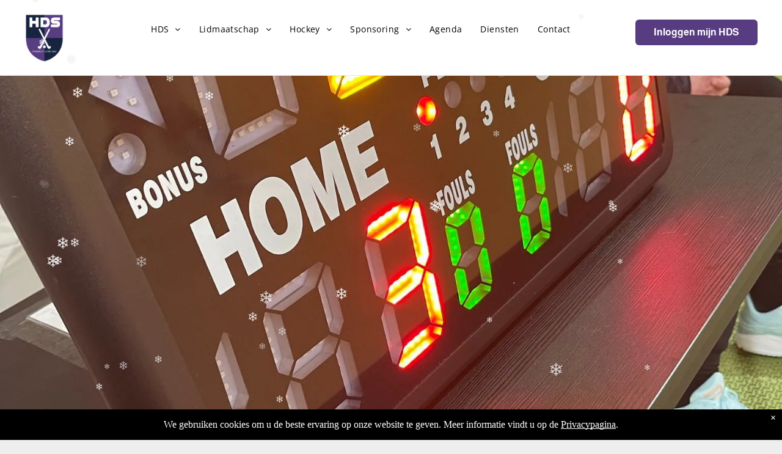

--- FILE ---
content_type: text/html;charset=utf-8
request_url: https://www.hchds.nl/?hoofd=2&option=2502&stcname=hockey_veteranen_algemeen&menu=5
body_size: 48604
content:
<!doctype html >
<html xmlns="http://www.w3.org/1999/xhtml" lang="nl"
      class="">
<head>
    <meta charset="utf-8">
    




































<script type="text/javascript">
    window._currentDevice = 'desktop';
    window.Parameters = window.Parameters || {
        HomeUrl: 'https://www.hchds.nl/',
        AccountUUID: '1543e0d9b09e45bcbfa62f59fc4d270e',
        SystemID: 'US_DIRECT_PRODUCTION',
        SiteAlias: 'ffc01fff',
        SiteType: atob('RFVEQU9ORQ=='),
        PublicationDate: 'Sun Jan 18 11:32:30 UTC 2026',
        ExternalUid: null,
        IsSiteMultilingual: false,
        InitialPostAlias: '',
        InitialPostPageUuid: '',
        InitialDynamicItem: '',
        DynamicPageInfo: {
            isDynamicPage: false,
            base64JsonRowData: 'null',
        },
        InitialPageAlias: 'home',
        InitialPageUuid: 'fe98291cfc2b4b15a4ae030f2aed4223',
        InitialPageId: '1194349838',
        InitialEncodedPageAlias: 'aG9tZQ==',
        InitialHeaderUuid: 'cb812844de924262a944cbde3da18051',
        CurrentPageUrl: '',
        IsCurrentHomePage: true,
        AllowAjax: false,
        AfterAjaxCommand: null,
        HomeLinkText: 'Back To Home',
        UseGalleryModule: false,
        CurrentThemeName: 'Layout Theme',
        ThemeVersion: '500000',
        DefaultPageAlias: '',
        RemoveDID: true,
        WidgetStyleID: null,
        IsHeaderFixed: false,
        IsHeaderSkinny: false,
        IsBfs: true,
        StorePageAlias: 'null',
        StorePagesUrls: 'e30=',
        IsNewStore: 'false',
        StorePath: '',
        StoreId: 'null',
        StoreVersion: 0,
        StoreBaseUrl: '',
        StoreCleanUrl: true,
        StoreDisableScrolling: true,
        IsStoreSuspended: false,
        HasCustomDomain: true,
        SimpleSite: false,
        showCookieNotification: true,
        cookiesNotificationMarkup: ' <div> <p class=\"rteBlock\">We gebruiken cookies om u de beste ervaring op onze website te geven. Meer informatie vindt u op de <a value=\"privacyverklaring\" label=\"\" type=\"page\" href=\"\/privacyverklaring\" data-runtime-url=\"\/privacyverklaring\">Privacypagina<\/a>.<\/p> \n<\/div> \n',
        translatedPageUrl: '',
        isFastMigrationSite: false,
        sidebarPosition: 'LEFT',
        currentLanguage: 'nl',
        currentLocale: 'nl',
        NavItems: '{}',
        errors: {
            general: 'There was an error connecting to the page.<br/> Make sure you are not offline.',
            password: 'Incorrect name/password combination',
            tryAgain: 'Try again'
        },
        NavigationAreaParams: {
            ShowBackToHomeOnInnerPages: true,
            NavbarSize: -1,
            NavbarLiveHomePage: 'https://www.hchds.nl/',
            BlockContainerSelector: '.dmBody',
            NavbarSelector: '#dmNav:has(a)',
            SubNavbarSelector: '#subnav_main'
        },
        hasCustomCode: true,
        planID: '7',
        customTemplateId: 'null',
        siteTemplateId: 'null',
        productId: 'DM_DIRECT',
        disableTracking: false,
        pageType: 'FROM_SCRATCH',
        isRuntimeServer: true,
        isInEditor: false,
        hasNativeStore: false,
        defaultLang: 'nl',
        hamburgerMigration: null,
        isFlexSite: false
    };

    window.Parameters.LayoutID = {};
    window.Parameters.LayoutID[window._currentDevice] = 6;
    window.Parameters.LayoutVariationID = {};
    window.Parameters.LayoutVariationID[window._currentDevice] = 5;
</script>





















<!-- Injecting site-wide to the head -->




<!-- End Injecting site-wide to the head -->

<!-- Inject secured cdn script -->


<!-- ========= Meta Tags ========= -->
<!-- PWA settings -->
<script>
    function toHash(str) {
        var hash = 5381, i = str.length;
        while (i) {
            hash = hash * 33 ^ str.charCodeAt(--i)
        }
        return hash >>> 0
    }
</script>
<script>
    (function (global) {
    //const cacheKey = global.cacheKey;
    const isOffline = 'onLine' in navigator && navigator.onLine === false;
    const hasServiceWorkerSupport = 'serviceWorker' in navigator;
    if (isOffline) {
        console.log('offline mode');
    }
    if (!hasServiceWorkerSupport) {
        console.log('service worker is not supported');
    }
    if (hasServiceWorkerSupport && !isOffline) {
        window.addEventListener('load', function () {
            const serviceWorkerPath = '/runtime-service-worker.js?v=3';
            navigator.serviceWorker
                .register(serviceWorkerPath, { scope: './' })
                .then(
                    function (registration) {
                        // Registration was successful
                        console.log(
                            'ServiceWorker registration successful with scope: ',
                            registration.scope
                        );
                    },
                    function (err) {
                        // registration failed :(
                        console.log('ServiceWorker registration failed: ', err);
                    }
                )
                .catch(function (err) {
                    console.log(err);
                });
        });

        // helper function to refresh the page
        var refreshPage = (function () {
            var refreshing;
            return function () {
                if (refreshing) return;
                // prevent multiple refreshes
                var refreshkey = 'refreshed' + location.href;
                var prevRefresh = localStorage.getItem(refreshkey);
                if (prevRefresh) {
                    localStorage.removeItem(refreshkey);
                    if (Date.now() - prevRefresh < 30000) {
                        return; // dont go into a refresh loop
                    }
                }
                refreshing = true;
                localStorage.setItem(refreshkey, Date.now());
                console.log('refereshing page');
                window.location.reload();
            };
        })();

        function messageServiceWorker(data) {
            return new Promise(function (resolve, reject) {
                if (navigator.serviceWorker.controller) {
                    var worker = navigator.serviceWorker.controller;
                    var messageChannel = new MessageChannel();
                    messageChannel.port1.onmessage = replyHandler;
                    worker.postMessage(data, [messageChannel.port2]);
                    function replyHandler(event) {
                        resolve(event.data);
                    }
                } else {
                    resolve();
                }
            });
        }
    }
})(window);
</script>
<!-- Add manifest -->
<!-- End PWA settings -->



<link rel="canonical" href="https://www.hchds.nl/">

<meta id="view" name="viewport" content="initial-scale=1, minimum-scale=1, maximum-scale=5, viewport-fit=cover">
<meta name="apple-mobile-web-app-capable" content="yes">

<!--Add favorites icons-->

<link rel="apple-touch-icon"
      href="https://irp.cdn-website.com/ffc01fff/dms3rep/multi/logo-hds.png"/>

<link rel="icon" type="image/x-icon" href="https://irp.cdn-website.com/ffc01fff/site_favicon_16_1687172023332.ico"/>

<!-- End favorite icons -->
<link rel="preconnect" href="https://lirp.cdn-website.com/"/>



<!-- render the required CSS and JS in the head section -->
<script id='d-js-dmapi'>
    window.SystemID = 'US_DIRECT_PRODUCTION';

    if (!window.dmAPI) {
        window.dmAPI = {
            registerExternalRuntimeComponent: function () {
            },
            getCurrentDeviceType: function () {
                return window._currentDevice;
            },
            runOnReady: (ns, fn) => {
                const safeFn = dmAPI.toSafeFn(fn);
                ns = ns || 'global_' + Math.random().toString(36).slice(2, 11);
                const eventName = 'afterAjax.' + ns;

                if (document.readyState === 'complete') {
                    $.DM.events.off(eventName).on(eventName, safeFn);
                    setTimeout(function () {
                        safeFn({
                            isAjax: false,
                        });
                    }, 0);
                } else {
                    window?.waitForDeferred?.('dmAjax', () => {
                        $.DM.events.off(eventName).on(eventName, safeFn);
                        safeFn({
                            isAjax: false,
                        });
                    });
                }
            },
            toSafeFn: (fn) => {
                if (fn?.safe) {
                    return fn;
                }
                const safeFn = function (...args) {
                    try {
                        return fn?.apply(null, args);
                    } catch (e) {
                        console.log('function failed ' + e.message);
                    }
                };
                safeFn.safe = true;
                return safeFn;
            }
        };
    }

    if (!window.requestIdleCallback) {
        window.requestIdleCallback = function (fn) {
            setTimeout(fn, 0);
        }
    }
</script>

<!-- loadCSS function header.jsp-->






<script id="d-js-load-css">
/**
 * There are a few <link> tags with CSS resource in them that are preloaded in the page
 * in each of those there is a "onload" handler which invokes the loadCSS callback
 * defined here.
 * We are monitoring 3 main CSS files - the runtime, the global and the page.
 * When each load we check to see if we can append them all in a batch. If threre
 * is no page css (which may happen on inner pages) then we do not wait for it
 */
(function () {
  let cssLinks = {};
  function loadCssLink(link) {
    link.onload = null;
    link.rel = "stylesheet";
    link.type = "text/css";
  }
  
    function checkCss() {
      const pageCssLink = document.querySelector("[id*='CssLink']");
      const widgetCssLink = document.querySelector("[id*='widgetCSS']");

        if (cssLinks && cssLinks.runtime && cssLinks.global && (!pageCssLink || cssLinks.page) && (!widgetCssLink || cssLinks.widget)) {
            const storedRuntimeCssLink = cssLinks.runtime;
            const storedPageCssLink = cssLinks.page;
            const storedGlobalCssLink = cssLinks.global;
            const storedWidgetCssLink = cssLinks.widget;

            storedGlobalCssLink.disabled = true;
            loadCssLink(storedGlobalCssLink);

            if (storedPageCssLink) {
                storedPageCssLink.disabled = true;
                loadCssLink(storedPageCssLink);
            }

            if(storedWidgetCssLink) {
                storedWidgetCssLink.disabled = true;
                loadCssLink(storedWidgetCssLink);
            }

            storedRuntimeCssLink.disabled = true;
            loadCssLink(storedRuntimeCssLink);

            requestAnimationFrame(() => {
                setTimeout(() => {
                    storedRuntimeCssLink.disabled = false;
                    storedGlobalCssLink.disabled = false;
                    if (storedPageCssLink) {
                      storedPageCssLink.disabled = false;
                    }
                    if (storedWidgetCssLink) {
                      storedWidgetCssLink.disabled = false;
                    }
                    // (SUP-4179) Clear the accumulated cssLinks only when we're
                    // sure that the document has finished loading and the document 
                    // has been parsed.
                    if(document.readyState === 'interactive') {
                      cssLinks = null;
                    }
                }, 0);
            });
        }
    }
  

  function loadCSS(link) {
    try {
      var urlParams = new URLSearchParams(window.location.search);
      var noCSS = !!urlParams.get("nocss");
      var cssTimeout = urlParams.get("cssTimeout") || 0;

      if (noCSS) {
        return;
      }
      if (link.href && link.href.includes("d-css-runtime")) {
        cssLinks.runtime = link;
        checkCss();
      } else if (link.id === "siteGlobalCss") {
        cssLinks.global = link;
        checkCss();
      } 
      
      else if (link.id && link.id.includes("CssLink")) {
        cssLinks.page = link;
        checkCss();
      } else if (link.id && link.id.includes("widgetCSS")) {
        cssLinks.widget = link;
        checkCss();
      }
      
      else {
        requestIdleCallback(function () {
          window.setTimeout(function () {
            loadCssLink(link);
          }, parseInt(cssTimeout, 10));
        });
      }
    } catch (e) {
      throw e
    }
  }
  window.loadCSS = window.loadCSS || loadCSS;
})();
</script>



<script data-role="deferred-init" type="text/javascript">
    /* usage: window.getDeferred(<deferred name>).resolve() or window.getDeferred(<deferred name>).promise.then(...)*/
    function Def() {
        this.promise = new Promise((function (a, b) {
            this.resolve = a, this.reject = b
        }).bind(this))
    }

    const defs = {};
    window.getDeferred = function (a) {
        return null == defs[a] && (defs[a] = new Def), defs[a]
    }
    window.waitForDeferred = function (b, a, c) {
        let d = window?.getDeferred?.(b);
        d
            ? d.promise.then(a)
            : c && ["complete", "interactive"].includes(document.readyState)
                ? setTimeout(a, 1)
                : c
                    ? document.addEventListener("DOMContentLoaded", a)
                    : console.error(`Deferred  does not exist`);
    };
</script>
<style id="forceCssIncludes">
    /* This file is auto-generated from a `scss` file with the same name */

.videobgwrapper{overflow:hidden;position:absolute;z-index:0;width:100%;height:100%;top:0;left:0;pointer-events:none;border-radius:inherit}.videobgframe{position:absolute;width:101%;height:100%;top:50%;left:50%;transform:translateY(-50%) translateX(-50%);object-fit:fill}#dm video.videobgframe{margin:0}@media (max-width:767px){.dmRoot .dmPhotoGallery.newPhotoGallery:not(.photo-gallery-done){min-height:80vh}}@media (min-width:1025px){.dmRoot .dmPhotoGallery.newPhotoGallery:not(.photo-gallery-done){min-height:45vh}}@media (min-width:768px) and (max-width:1024px){.responsiveTablet .dmPhotoGallery.newPhotoGallery:not(.photo-gallery-done){min-height:45vh}}#dm [data-show-on-page-only]{display:none!important}#dmRoot div.stickyHeaderFix div.site_content{margin-top:0!important}#dmRoot div.stickyHeaderFix div.hamburger-header-container{position:relative}
    

</style>
<style id="cssVariables" type="text/css">
    :root {
  --color_1: rgba(87, 60, 129, 1);
  --color_2: rgba(10, 34, 64, 1);
  --color_3: rgba(0, 0, 0, 0);
  --color_4: rgba(255,255,255,1);
  --color_5: rgba(68,68,68,1);
  --color_6: rgba(232,230,231,1);
  --color_7: rgba(0,0,0,1);
}
</style>


<style id="hideAnimFix">
  .dmDesktopBody:not(.editGrid) [data-anim-desktop]:not([data-anim-desktop='none']), .dmDesktopBody:not(.editGrid) [data-anim-extended] {
    visibility: hidden;
  }

  .dmDesktopBody:not(.editGrid) .dmNewParagraph[data-anim-desktop]:not([data-anim-desktop='none']), .dmDesktopBody:not(.editGrid) .dmNewParagraph[data-anim-extended] {
    visibility: hidden !important;
  }


  #dmRoot:not(.editGrid) .flex-element [data-anim-extended] {
    visibility: hidden;
  }

</style>



<style id="criticalCss">
    @charset "UTF-8";:root{--color_1:rgba(87, 60, 129, 1);--color_2:rgba(10, 34, 64, 1);--color_3:rgba(0, 0, 0, 0);--color_4:rgba(255,255,255,1);--color_5:rgba(68,68,68,1);--color_6:rgba(232,230,231,1);--color_7:rgba(0,0,0,1)}.dmInner{min-height:100vh!important;position:relative;min-width:768px!important}.dmPopup,.dmPopupMask{position:fixed;left:0}[dmtemplateid*=amburger] .dmLayoutWrapper{overflow:hidden}.clearfix:after{clear:both;visibility:hidden;line-height:0;height:0}.clearfix:after,.clearfix:before{content:" ";display:table}.clearfix{display:inline-block}.dmDesktopBody .shadowEffectToChildren li{box-shadow:none!important}#dm .dmWidget .icon{font-size:26px}body.dmRoot #dm .dmOuter .dmInner .dmWidget .icon.hasFontIcon{height:26px;margin-top:-13px;line-height:normal;text-align:center;background-image:none}.dmRoot .hasFontIcon{background-image:none!important}.dmPopupMask{margin:0;display:none;width:10px;z-index:1000000999;top:0}#dmRoot .dmPopup,.dmPopup,.dmPopupClose:before,[data-display-type=block]{display:block}.dmPopup{text-align:left;top:10px;width:93%;z-index:1000009999!important;box-sizing:border-box;background:#f5f5f5;overflow-y:auto;height:100%}.dmPopup .dmPopupTitle{text-align:left;font:700 19px Helvetica,Arial;margin:20px 20px 35px;color:#999}#dmPopup{opacity:0}.dmPopupClose,.dmPopupClose:before{position:absolute;visibility:visible}.dmPopupClose{border-radius:25px;width:27px;height:27px;z-index:1;background-color:rgba(255,255,255,.4);top:12px;right:12px}.dmPopupClose:before{font-size:20px;color:#000;top:3px;right:3px}body.dmDesktopBody:not(.mac) .data::-webkit-scrollbar{width:5px;height:5px}body.dmDesktopBody:not(.mac) .data::-webkit-scrollbar-track{background:rgba(0,0,0,.1)}body.dmDesktopBody:not(.mac) .data::-webkit-scrollbar-thumb{background:#c8c8c8;box-shadow:inset 0 1px 2px #454545;border-radius:45px}.dmRespRow.fullBleedMode>.dmRespColsWrapper{width:100%!important;max-width:100%!important}.dmRespRow.fullBleedMode{padding-left:0!important;padding-right:0!important}#dm .dmRespRow .dmRespColsWrapper{display:flex}#dm .dmInner .dmWidget.align-center,.align-center{margin-left:auto;margin-right:auto}.text-align-center{text-align:center}body.fix-mobile-scrolling{overflow:initial}#dmRoot{text-decoration-skip-ink:none}@media (min-width:1025px){#dmRoot.responsiveTablet #dm #dmStyle_outerContainer #dmStyle_innerContainer .showOnMedium,#dmRoot.responsiveTablet #dm .dmInner .hide-for-large{display:none!important}#dmRoot.responsiveTablet #dm [data-responsive-name=ResponsiveDesktopTopTabletHamburger] .site_content{margin-top:0!important}:root{--btn-text-font-size:16px}}@media (max-width:767px){#dmRoot.responsiveTablet #dm #dmStyle_outerContainer #dmStyle_innerContainer #hamburger-header-container~#stickyHeaderSpacer,#dmRoot.responsiveTablet #dm #dmStyle_outerContainer #dmStyle_innerContainer .showOnLarge,#dmRoot.responsiveTablet #dm .dmInner .hide-for-small{display:none!important}}@media (min-width:768px) and (max-width:1024px){#dmRoot.responsiveTablet #dm #dmStyle_outerContainer #dmStyle_innerContainer #hamburger-header-container~#stickyHeaderSpacer,#dmRoot.responsiveTablet #dm #dmStyle_outerContainer #dmStyle_innerContainer .showOnLarge,#dmRoot.responsiveTablet #dm .dmInner .hide-for-medium,[data-hidden-on-tablet]{display:none!important}:root{--btn-text-font-size:16px}}@media (min-width:1025px) and (max-width:1399px){[data-hidden-on-desktop]{display:none!important}}body{-webkit-overflow-scrolling:touch}:not(.runtime-module-container) .layout-drawer,:not(.runtime-module-container) .layout-drawer-hamburger,:not(.runtime-module-container) .layout-drawer-overlay{visibility:hidden}:not(.runtime-module-container) .layout-drawer{position:fixed;transform:translate(-100%,-100%)}:not(.runtime-module-container) .layout-drawer[data-origin=side-reverse]{transform:translate(100%,0)}:not(.runtime-module-container) .layout-drawer-overlay{opacity:0}.runtime-module-container{width:100%}.runtime-module-container[dmtemplateid*=amburger] #site_content,.runtime-module-container[dmtemplateid*=amburger] .dmInner{position:static}.runtime-module-container[dmtemplateid*=amburger] #site_content .site_content{position:relative}.runtime-module-container[dmtemplateid*=amburger] .dmLayoutWrapper{background-color:transparent}.runtime-module-container .hamburger-header-container{position:fixed;z-index:2;top:0;left:0;width:100%}.runtime-module-container .hamburger-header-container .hamburger-header{min-height:43px}.runtime-module-container .layout-drawer,.runtime-module-container .layout-drawer-hamburger,.runtime-module-container .layout-drawer-overlay{visibility:visible}.runtime-module-container[dmtemplateid*=amburger] .site_content{margin-top:59px}.runtime-module-container .layout-drawer,.runtime-module-container .layout-drawer-overlay{height:100%;position:fixed;top:0;left:0}.runtime-module-container .layout-drawer{background-color:#fff;width:75vw;transform:translate(-100%,0);overflow:auto;-webkit-overflow-scrolling:auto;z-index:13;display:flex;flex-direction:column}.runtime-module-container .layout-drawer .dmRespRow:not(.dmPlaceHolderRespRow) .dmRespColsWrapper .dmRespCol:not(.content-removed):only-child:empty{min-height:0}.runtime-module-container .layout-drawer[data-origin=side-reverse]{transform:translate(100%,0);left:auto;right:0}.runtime-module-container .layout-drawer-overlay{width:100vw;background-color:rgba(0,0,0,.4);opacity:0;z-index:6}.runtime-module-container.layout-drawer_push-content .layout-drawer{transform:translate(-100%,0)}.runtime-module-container.layout-drawer_push-content.hamburger-reverse .layout-drawer{transform:translate(100%,0)}body:not([data-flex-site]) .layout-drawer .dmRespRow:not(:first-of-type):not(:last-of-type){flex:1 1 auto}.layout-drawer-hamburger{background:0 0;-webkit-appearance:none;appearance:none;position:fixed;left:18px;margin-left:env(safe-area-inset-left);padding:17px 11px;z-index:14;width:52px;height:52px;color:#787878;display:flex;flex-direction:column;border:0;justify-content:space-between;align-items:stretch;top:18px;border-radius:0}.layout-drawer-hamburger:not(:focus){outline:unset}.layout-drawer-hamburger .hamburger__slice{display:block;height:0;width:100%;border:1px solid currentColor;transform-origin:center}@media (max-width:767px){.layout-drawer-hamburger{background:0 0;-webkit-appearance:none;appearance:none;position:fixed;left:10px;margin-left:env(safe-area-inset-left);padding:13px 9px;z-index:14;width:40px;height:40px;color:#787878;display:flex;flex-direction:column;border:0;justify-content:space-between;align-items:stretch;top:10px;border-radius:0}.layout-drawer-hamburger:not(:focus){outline:unset}.layout-drawer-hamburger .hamburger__slice{display:block;height:0;width:100%;border:1px solid currentColor;transform-origin:center}}.hamburger-reverse .layout-drawer-hamburger{left:auto;right:10px;margin-right:env(safe-area-inset-right)}button,figure{margin:0}#dm-outer-wrapper #hamburger-header-container #hamburger-header .dmRespCol{display:flex;flex-direction:column;justify-content:center}figure,nav{display:block}html{font-family:Source Sans Pro;-webkit-text-size-adjust:100%;-ms-text-size-adjust:100%}hr{box-sizing:content-box;height:0}small{font-size:80%}img{border:0;max-width:100%;-ms-interpolation-mode:bicubic;display:inline-block}button{font-family:inherit;font-size:100%;line-height:normal;text-transform:none;-webkit-appearance:button}button::-moz-focus-inner{border:0;padding:0}*,:after,:before{box-sizing:border-box}.dmRespRow{padding-top:15px;padding-bottom:15px}.dmRespRow:after,.dmRespRow:before{content:" ";display:table}.dmRespRow:after{clear:both}.dmRespRow,.dmRespRow .dmRespColsWrapper{max-width:960px;position:relative;margin:0 auto;width:100%}@media screen and (min-width:1200px){.rows-1200 .dmRespRow:not(.fullBleedMode) .dmRespColsWrapper{max-width:1200px}}.dmRespRow .dmRespCol{position:relative;width:100%;display:inline-block;vertical-align:top;float:left}.dmRespRow .dmRespCol>*{max-width:100%}.dmDesktopBody .dmRespRow .large-1{position:relative;width:8.33333%}.dmDesktopBody .dmRespRow .large-2{position:relative;width:16.66667%}.dmDesktopBody .dmRespRow .large-3{position:relative;width:25%}.dmDesktopBody .dmRespRow .large-4{position:relative;width:33.33333%}.dmDesktopBody .dmRespRow .large-9{position:relative;width:75%}.dmDesktopBody .dmRespRow .large-12{position:relative;width:100%}.socialHubIcon,[class*=" dm-common-icons-"],[class*=" dm-social-icons-"]{font-family:dm-social-icons!important;speak:none;font-style:normal;font-weight:400;font-variant:normal;text-transform:none;line-height:1;-webkit-font-smoothing:antialiased;-moz-osx-font-smoothing:grayscale}.dm-social-icons-whatsapp:before{content:"\e907"}.dm-social-icons-email:before{content:"\eace"}[class*=" dm-common-icons-"]{font-family:dm-common-icons!important}.dm-common-icons-close:before{content:"\e901"}@keyframes spin{0%{transform:rotate(0)}to{transform:rotate(359deg)}}#dm div.dmContent [class*=" icon-"],[class*=" icon-"]{font-family:FontAwesome!important;font-weight:400;font-style:normal;text-decoration:inherit;-webkit-font-smoothing:antialiased}[class*=" icon-"]:before{text-decoration:none;display:inline-block;speak:none}a [class*=" icon-"]{display:inline}[class*=" icon-"]{display:inline;width:auto;height:auto;line-height:normal;vertical-align:baseline;background-image:none;background-position:0 0;background-repeat:repeat;margin-top:0}.icon-star:before{content:"\f005"}.icon-angle-right:before{content:"\f105"}.icon-angle-down:before{content:"\f107"}#dm .dmRespRow .dmRespCol>.dmWidget{overflow:initial}@media (min-width:768px){.hamburger-reverse .layout-drawer-hamburger{right:18px}#dm .dmRespRow .dmRespCol>.dmWidget{width:280px;max-width:100%}#dm .dmRespRow .dmRespCol.large-2>.dmWidget,#dm .dmRespRow .dmRespCol.large-3>.dmWidget{width:100%}}@media (max-width:767px){#dm .dmInner .dmWidget{width:100%}}#dm .dmInner .dmWidget:not(.displayNone){display:inline-block}#dm .dmInner .dmWidget:not(.flexButton):not(.displayNone)[data-display-type=block]{display:block}#dm .dmInner .dmWidget{text-decoration:none;margin:10px 0;clear:both;position:relative;text-align:center;line-height:22px;box-shadow:none;background-image:none;padding:0;height:auto;border-style:solid;white-space:nowrap}#dm .dmInner .dmWidget:after{content:"";display:inline-block;height:100%;vertical-align:middle;width:0;margin-right:-.25em}#dm .dmInner .dmWidget .iconBg{position:absolute;left:0;width:50px;top:50%;margin-top:-13px}#dm .dmWidget .text{display:inline-block;vertical-align:middle;font-size:1.125em;line-height:normal;white-space:normal;padding:10px 7px;max-width:98%}[dmle_extension=ssrimageslider]{height:410px}html:not(.ios-preview) #dm .hasStickyHeader .dmInner div.dmHeaderContainer{position:fixed!important;z-index:101;width:100%;min-width:768px}[dmle_extension^=ssr]{display:block}.dmNewParagraph[data-version]{line-height:initial}.dmNewParagraph[data-version] .text-align-center{text-align:center!important}.dmNewParagraph[data-version] h3{margin-top:0;margin-bottom:0}.imageWidget{position:relative}.imageWidget a{font-style:italic;text-align:center}.dmPhotoGallery[data-paginate-listable-widget=true] .photoGalleryViewAll{display:none!important}.dmPhotoGallery .dmPhotoGalleryHolder .photoGalleryThumbs .image-container{height:100%}.dmPhotoGallery .dmPhotoGalleryHolder .photoGalleryThumbs{width:58px;height:58px;margin:2px;display:inline-block;vertical-align:middle;text-align:center;overflow:hidden}.dmPhotoGalleryResp.dmPhotoGallery .dmPhotoGalleryHolder .photoGalleryThumbs img{box-shadow:0 0 3px #888}.dmPhotoGalleryResp.dmPhotoGallery .dmPhotoGalleryHolder .photoGalleryThumbs{margin:0;padding:10px}.dmPhotoGalleryHolder{text-align:center}.dmPhotoGallery .dmPhotoGalleryHolder .photoGalleryThumbs img{display:inline!important;margin:0!important;vertical-align:middle;text-align:center;position:relative}.dmPhotoGallery .image-container{position:relative}#dm .dmPhotoGallery.newPhotoGallery .photoGalleryThumbs .caption-container .caption-inner div,#dm .dmPhotoGallery.newPhotoGallery .photoGalleryThumbs .caption-container .caption-inner h3,.dmPhotoGallery.newPhotoGallery .photoGalleryThumbs .caption-container .caption-inner{text-align:center}.dmPhotoGallery.newPhotoGallery .photoGalleryThumbs .caption-container .caption-inner h3{margin:0;line-height:normal;font-size:21px}.dmPhotoGallery.newPhotoGallery .photoGalleryThumbs .caption-container .caption-inner .caption-text,.dmPhotoGallery.newPhotoGallery .photoGalleryThumbs .caption-container .caption-inner .caption-title{max-width:100%}#dm .dmPhotoGallery.newPhotoGallery .photoGalleryThumbs{list-style:none;position:relative}#dm .dmPhotoGallery.newPhotoGallery .photoGalleryViewAll{box-shadow:0 0!important;font-size:inherit!important;margin:0!important}#dm .dmPhotoGallery.newPhotoGallery .dmPhotoGalleryHolder{width:100%;padding:0;display:none}#dm .dmPhotoGallery.newPhotoGallery .photoGalleryThumbs .image-container{overflow:hidden}#dm .dmPhotoGallery.newPhotoGallery .photoGalleryThumbs .image-container a{background-repeat:no-repeat;background-position:center}#dm .dmPhotoGallery.newPhotoGallery .photoGalleryThumbs .caption-container .caption-inner{align-items:center;display:flex;flex-direction:column;justify-content:center;position:relative;overflow:hidden;z-index:1;background-color:rgba(255,255,255,.9);color:#333;padding:15px;height:100%;box-sizing:border-box}#dm .dmPhotoGallery.newPhotoGallery .photoGalleryThumbs .caption-container .caption-inner .caption-button{margin:10px auto;max-width:100%}#dm .dmPhotoGallery.newPhotoGallery .photoGalleryThumbs .caption-container .caption-inner .caption-button .text{padding:10px 20px!important}#dm .dmPhotoGallery.newPhotoGallery .photoGalleryThumbs .caption-container .caption-inner .caption-button.displayNone{display:none}#dm .dmPhotoGallery.newPhotoGallery[data-image-hover-effect=zoomout] .photoGalleryThumbs .image-container{-webkit-mask-image:-webkit-radial-gradient(#fff,#000)}#dm .dmPhotoGallery.newPhotoGallery[data-link-gallery=true] .image-container a.has-link{z-index:1px}#dm .dmPhotoGallery.newPhotoGallery[data-instagram]:not([data-show-image-captions=true]) .photoGalleryThumbs .caption-container{display:block;position:absolute;top:0;left:0;width:100%;height:100%!important;overflow:hidden;padding:inherit}.news-wrap .custom-container,.news-wrap .row>*{padding-right:calc(var(--bs-gutter-x) * .5);padding-left:calc(var(--bs-gutter-x) * .5);width:100%}#dm .dmPhotoGallery.newPhotoGallery[data-instagram]:not([data-show-image-captions=true]) .caption-container .caption-inner{background-color:transparent}#dm .dmPhotoGallery.newPhotoGallery[data-instagram]:not([data-show-image-captions=true]) .caption-container .caption-inner .caption-text,#dm .dmPhotoGallery.newPhotoGallery[data-instagram]:not([data-show-image-captions=true]) .caption-container .caption-inner .caption-title{display:none}.socialHubIcon{display:flex!important;align-items:center;justify-content:center}.sponsors-carousel-wrap{overflow:hidden;position:relative;width:100%;touch-action:pan-y pinch-zoom}.sponsors-carousel-wrap .sponsors-carousel-inner{display:flex;align-items:center;position:relative;touch-action:none;will-change:transform;transform:translateX(0)}*,::after,::before{box-sizing:border-box}.news-wrap .custom-container{--bs-gutter-y:0;margin-right:auto;margin-left:auto}@media (min-width:576px){.news-wrap .custom-container{max-width:540px}}@media (min-width:768px){.news-wrap .custom-container{max-width:720px}}@media (min-width:992px){.news-wrap .custom-container{max-width:960px}}@media (min-width:1200px){.news-wrap .custom-container{max-width:1140px}}@media (min-width:1400px){.news-wrap .custom-container{max-width:1320px}}.news-wrap .row{--bs-gutter-x:1.5rem;--bs-gutter-y:0;display:flex;flex-wrap:wrap;margin-top:calc(-1 * var(--bs-gutter-y));margin-right:calc(-.5 * var(--bs-gutter-x));margin-left:calc(-.5 * var(--bs-gutter-x))}.news-wrap .row>*{flex-shrink:0;max-width:100%;margin-top:var(--bs-gutter-y)}.news-wrap .me-2{margin-right:.5rem!important}.news-wrap .mb-sm-3{margin-bottom:1rem!important}.news-wrap .mb-0{margin-bottom:0!important}.news-wrap .mb-3{margin-bottom:1rem!important}.news-wrap .col-12{flex:0 0 auto;width:100%}@media (min-width:768px){.news-wrap .mb-md-2{margin-bottom:.5rem!important}.news-wrap .col-md-4{flex:0 0 auto;width:33.33333333%}}.news-wrap{display:none}.news-wrap figure{margin:0 0 1rem}.news-wrap .newsitems .card{display:flex;flex-direction:column;height:100%;border:0;position:relative}.news-wrap .newsitems .card figure{overflow:hidden;border-radius:4px;text-align:center;-ms-flex-align:center!important;align-items:center!important;display:flex;-ms-flex-pack:center!important;justify-content:center!important;font-size:40px;color:#ebebeb;aspect-ratio:auto 16/9;position:relative}.news-wrap .newsitems .card .card-img-top{object-fit:cover;height:100%}.news-wrap .newsitems .card a{color:#000;text-decoration:none}.news-wrap .newsitems .card .stretched-link{position:absolute;top:0;right:0;bottom:0;left:0;z-index:1}.news-wrap .newsitems .card .card-body{text-align:left}.news-wrap .newsitems .card .card-body p{text-overflow:ellipsis;overflow:hidden;display:-webkit-box!important;-webkit-line-clamp:2;-webkit-box-orient:vertical}.news-wrap .newsitems .card .card-body .news-desc{line-height:24px;font-size:16px;color:#21252a;margin-top:0}.news-wrap .newsitems .card .news-title{font-size:1rem!important;color:#21252a!important;line-height:19.2px!important}.news-wrap .newsitems .card .news-date{text-decoration:none;font-size:14px}.news-wrap .newsitems .card .news-cat{color:rgba(33,37,41,.7490196078)!important;text-decoration:none;font-size:14px}.news-loader{display:flex;justify-content:center;align-items:center;padding:3rem 0;flex-direction:column}.news-loader .spinner{width:40px;height:40px;border:4px solid #f3f3f3;border-top:4px solid #212529;border-radius:50%;animation:spin 1s linear infinite}.news-loader .loader-text{margin-top:1rem;font-size:14px;color:#666;font-family:Inter,sans-serif}@media only screen and (min-width:576px){.align-content-sm-start{align-content:flex-start!important}}@media only screen and (max-width:575px){.news-wrap .newsitems .card{display:flex;flex-direction:row;gap:15px;margin-bottom:1rem}.news-wrap .newsitems .card .card-body p,.newsitems .card .card-body p{display:none!important}.news-wrap .newsitems .card figure{width:30%;margin:0;max-height:52.73px}.news-wrap .newsitems .card .card-body{width:70%;padding:0}.news-wrap .newsitems .card .news-title{margin-top:0;line-height:19.2px!important}.news-wrap .newsitems .card .card-img-top{height:100%;object-fit:cover}.newsitems .card{flex-flow:nowrap}.newsitems .card figure{float:left;width:30%;height:auto}.newsitems .card-body{float:left;width:70%}.newsitems .card .card-img-top{height:-webkit-fill-available}}img[width][height]{height:auto}*{border:0 solid #333;scrollbar-arrow-color:#fff;scrollbar-track-color:#F2F2F2;scrollbar-face-color:silver;scrollbar-highlight-color:silver;scrollbar-3dlight-color:silver;scrollbar-shadow-color:silver;scrollbar-darkshadow-color:silver;scrollbar-width:12px}body{width:100%;overflow:hidden;-webkit-text-size-adjust:100%!important;-ms-text-size-adjust:100%!important}A IMG{border:none}h3,ul{margin-left:0;margin-right:0}.displayNone{display:none}.dmInner *{-webkit-font-smoothing:antialiased}span.oneIcon:before{display:inline-block}.clearfix,a,img,li,ul{vertical-align:top}#site_content{position:relative}.dmOuter{word-wrap:break-word}.dmInner{font-size:16px;background:#fff;color:#666}.dmDesktopBody .dmInner{min-width:960px}.dmInner a{color:#463939;outline:0;vertical-align:inherit}.dmInner ul:not(.defaultList){padding:0}.dmHeader{background:#68ccd1;color:#666;text-align:center;position:relative;width:100%;max-width:100%}DIV.dmBody{padding:0;clear:both}.dmContent{margin:0;padding:0}#site_content ul:not(.defaultList){-webkit-padding-start:0;-moz-padding-start:0;list-style-position:inside}.dmRespRowsWrapper{max-width:960px;margin:0 auto}.dmRespCol>[dmle_extension]:not(:first-child){margin-top:10px}.dmLargeBody .imageWidget:not(.displayNone){display:inline-block;max-width:100%}#dm .dmRespColsWrapper,.dmStandardDesktop{display:block}.imageWidget:not(.displayNone) img{width:100%}h3{font-weight:400;font-size:23px}.dmNewParagraph{text-align:left;margin:8px 0;padding:2px 0}.dmLargeBody .dmRespRowsWrapper>.dmRespRow .dmRespCol,.dmLargeBody .fHeader .dmRespRow .dmRespCol{padding-left:.75%;padding-right:.75%}.dmLargeBody .dmRespRowsWrapper>.dmRespRow .dmRespCol:first-child,.dmLargeBody .fHeader .dmRespRow .dmRespCol:first-child{padding-left:0;padding-right:1.5%}.dmLargeBody .dmRespRowsWrapper>.dmRespRow .dmRespCol:last-child,.dmLargeBody .fHeader .dmRespRow .dmRespCol:last-child{padding-right:0;padding-left:1.5%}.dmLargeBody .dmRespRowsWrapper>.dmRespRow .dmRespCol:only-child{padding-left:0;padding-right:0}#dmFirstContainer .dmRespRowsWrapper:after,#dmFirstContainer .dmRespRowsWrapper:before{content:"";display:table}.dmLinksMenu>ul{display:block;margin:0;font-size:inherit}.dmRespRow:not(.dmPlaceHolderRespRow) .dmRespColsWrapper .dmRespCol:not(.content-removed).empty-column,.dmRespRow:not(.dmPlaceHolderRespRow) .dmRespColsWrapper .dmRespCol:not(.content-removed):only-child:empty{min-height:100px}.dmRespRow:not(.dmPlaceHolderRespRow) .dmRespCol:not(.content-removed).empty-column,.dmRespRow:not(.dmPlaceHolderRespRow) .dmRespCol:not(.content-removed):empty{min-height:1px}.dmRespRow:not(.dmPlaceHolderRespRow) .dmRespColsWrapper .dmRespCol:not(.content-removed):only-child.empty-column{min-height:100px}.dmStandardDesktop{margin:0 auto}#dm .dmDivider{display:block;margin:10px 0}.dmPhotoGalleryHolder{font-size:medium!important;margin:0;list-style:none}#dm .dmPhotoGallery .dmPhotoGalleryHolder,#dm .dmPhotoGallery .dmPhotoGalleryHolder>li{width:100%;padding:0}#dm .dmPhotoGallery .dmPhotoGalleryHolder .photoGalleryThumbs{background:url(https://dd-cdn.multiscreensite.com/runtime-img/galleryLoader.gif) 50% 50% no-repeat #eee;float:left;clear:none;padding:0;margin:0;width:100%}#dm .dmPhotoGallery .dmPhotoGalleryHolder .photoGalleryThumbs img{display:none!important}.dmDesktopBody .dmPhotoGallery .photoGalleryViewAll{background:0 0;border:none;padding:3px 0;font-size:16px;width:auto;height:auto;line-height:normal;box-shadow:0 -2px 0 0;display:block;margin:40px 0;text-align:left}.dmSocialHub{clear:both}#dm .dmSocialHub a{display:inline-block;text-decoration:none;margin:0;vertical-align:bottom}.dmSocialHub>div{text-align:inherit}a span.socialHubIcon{width:36px;height:36px;font-size:31px;display:inline-block;text-align:center;margin-right:0;margin-bottom:5px;line-height:36px;box-sizing:content-box;background-image:none!important}.socialHubIcon.style9{color:#333}#dm .dmSocialHub .socialHubWrapper{display:inline-block;max-width:100%}body{background-color:#eee}@keyframes spin{0%,from{transform:rotate(0)}100%{transform:rotate(360deg)}to{transform:rotate(359deg)}}.dmDivider{min-height:2px;border:currentColor;color:grey;background:0 0}#dm .dmDividerWrapper{display:block}.dmPhotoGallery:not(.dmFacebookGallery) .dmPhotoGalleryHolder:not(.ready) li.photoGalleryThumbs{display:inline!important;visibility:hidden}.main-navigation.unifiednav{display:flex;justify-content:flex-start;align-items:stretch;overflow:visible}.main-navigation.unifiednav ul{list-style:none;padding:0;margin:0;font-size:1rem}.main-navigation.unifiednav .unifiednav__container{display:flex;justify-content:flex-start;list-style:none}.main-navigation.unifiednav .unifiednav__container>.unifiednav__item-wrap{display:flex;justify-content:flex-start;position:relative;font-weight:400}.main-navigation.unifiednav .unifiednav__container:not([data-depth])>.unifiednav__item-wrap::after,.main-navigation.unifiednav .unifiednav__container:not([data-depth])>.unifiednav__item-wrap::before{content:'';-ms-grid-row-align:center;align-self:center;font-weight:700}.main-navigation.unifiednav .unifiednav__container>.unifiednav__item-wrap>.unifiednav__item{display:flex;justify-content:flex-start;align-items:center;flex-direction:row;color:inherit;text-decoration:none;position:relative;padding:12px 15px;margin:0;font-weight:inherit;letter-spacing:.03em}.main-navigation.unifiednav .unifiednav__container:not([data-depth])>.unifiednav__item-wrap>.unifiednav__item{padding:0 15px}.main-navigation.unifiednav .unifiednav__container>.unifiednav__item-wrap>.unifiednav__item .nav-item-text{white-space:nowrap}.main-navigation.unifiednav .unifiednav__container:not([data-depth])>.unifiednav__item-wrap>.unifiednav__item .nav-item-text::after,.main-navigation.unifiednav .unifiednav__container:not([data-depth])>.unifiednav__item-wrap>.unifiednav__item .nav-item-text::before{content:'';width:100%;height:0;border:0 solid transparent;border-top-color:currentColor;display:block;opacity:0}.main-navigation.unifiednav.effect-forward,.main-navigation.unifiednav.effect-text-fill{padding:12px 15px}.main-navigation.unifiednav.effect-text-fill .unifiednav__container:not([data-depth])>.unifiednav__item-wrap>.unifiednav__item .nav-item-text::before{content:attr(data-link-text);white-space:nowrap;position:absolute;overflow:hidden;background-color:transparent;width:0;height:100%;transform-origin:left;left:0;opacity:1}.main-navigation.unifiednav.effect-text-fill .unifiednav__container:not([data-depth])>.unifiednav__item-wrap>.unifiednav__item .nav-item-text{position:relative}.main-navigation.unifiednav .unifiednav__container .unifiednav__item:not(.unifiednav__item_has-sub-nav) .icon{display:none}.main-navigation.unifiednav .unifiednav__container[data-depth='1']{min-width:100%}.main-navigation.unifiednav .unifiednav__container[data-depth]{position:absolute;top:0;left:0;flex-direction:column;opacity:0;z-index:100;background-color:#faf9f9}.main-navigation.unifiednav .unifiednav__container[data-depth='0']{top:100%;transform:translateY(-10px)}.main-navigation.unifiednav:not(.unifiednav_vertical) .unifiednav__container[data-depth='0']{left:15px}.main-navigation.unifiednav .unifiednav__container>.unifiednav__item-wrap .unifiednav__container>.unifiednav__item-wrap{flex-direction:column}.main-navigation.unifiednav .unifiednav__container[data-depth]>.unifiednav__item-wrap .unifiednav__item{padding:15px 30px 15px 15px;margin:0}.main-navigation.unifiednav .unifiednav__container[data-depth]>.unifiednav__item-wrap:not(:last-child)::after{content:''!important;width:100%;height:0;color:#ececec;-ms-grid-row-align:center;align-self:center;border:0 solid currentColor}.main-navigation.unifiednav[layout-sub=submenu_horizontal_1] .unifiednav__container[data-depth]{color:#999}.main-navigation.unifiednav:not(.unifiednav_vertical) .unifiednav__container[data-depth='1']{transform:translateX(-10%) translateY(0);left:100%}.main-navigation.unifiednav .unifiednav__container>.unifiednav__item-wrap>.unifiednav__item.unifiednav__item_has-sub-nav .icon{display:initial;padding-left:10px;margin-left:0}.main-navigation.unifiednav .unifiednav__container[data-depth] .unifiednav__item_has-sub-nav .icon{transform:rotate(0)}.main-navigation.unifiednav:not(.unifiednav_vertical)>.unifiednav__container{justify-content:inherit}#dm .p_hfcontainer nav.main-navigation.unifiednav{min-width:9em!important;text-align:initial!important}#dm .main-navigation.unifiednav .unifiednav__container[data-depth]{background-color:transparent}#dm .main-navigation.unifiednav[layout-sub=submenu_horizontal_1] .unifiednav__container[data-depth]{background-color:#faf9f9}#dm .main-navigation.unifiednav .unifiednav__container[data-depth]>.unifiednav__item-wrap:not(:last-child)::after{color:#d1d1d1}#dm .main-navigation.unifiednav[data-nav-structure=VERTICAL] .unifiednav__container{flex-direction:column;flex:1 1 100%}#dm .main-navigation.unifiednav[data-nav-structure=VERTICAL] .unifiednav__container>.unifiednav__item-wrap>.unifiednav__item{padding:8px 0;margin:0}#dm .main-navigation.unifiednav[data-nav-structure=VERTICAL] .unifiednav__container>.unifiednav__item-wrap>.unifiednav__item.unifiednav__item_has-sub-nav .icon{padding-left:15px}#dm .main-navigation.unifiednav[data-nav-structure=VERTICAL] .unifiednav__container>.unifiednav__item-wrap>.unifiednav__item .nav-item-text{white-space:initial}#dm .main-navigation.unifiednav[data-nav-structure=VERTICAL] .unifiednav__container:not([data-depth])>.unifiednav__item-wrap{flex-direction:column}#dm .main-navigation.unifiednav[data-nav-structure=VERTICAL] .unifiednav__container:not([data-depth])>.unifiednav__item-wrap .unifiednav__container[data-depth]{opacity:1;position:static;transform:translate(0)}#dm .main-navigation.unifiednav[data-nav-structure=VERTICAL] .unifiednav__container:not([data-depth])>.unifiednav__item-wrap .unifiednav__container[data-depth]>.unifiednav__item-wrap .unifiednav__item{justify-content:inherit;padding:8px 1em;margin:0;font-size:.8em}#dm .main-navigation.unifiednav[data-nav-structure=VERTICAL] .unifiednav__container:not([data-depth])>.unifiednav__item-wrap .unifiednav__container[data-depth]>.unifiednav__item-wrap .unifiednav__item.unifiednav__item_has-sub-nav .icon::before{transform-origin:center;transform:rotate(90deg)}#dm .main-navigation.unifiednav[data-nav-structure=VERTICAL] .unifiednav__container:not([data-depth])>.unifiednav__item-wrap .unifiednav__container[data-depth] .unifiednav__container[data-depth]{padding-left:12px}#dm .main-navigation.unifiednav[data-nav-structure=VERTICAL] .unifiednav__container:not([data-depth])>.unifiednav__item-wrap::after{content:''!important;width:100%;height:0;color:#d1d1d1;align-self:flex-start;border:0 solid currentColor}#dm .main-navigation.unifiednav[data-nav-structure=VERTICAL][layout-main=vertical_nav_layout_1] .unifiednav__container:not([data-depth])>.unifiednav__item-wrap>.unifiednav__item{padding:15px 0}#dm .main-navigation.unifiednav[data-nav-structure=VERTICAL][layout-main=vertical_nav_layout_1] .unifiednav__container:not([data-depth])>.unifiednav__item-wrap>.unifiednav__container[data-depth]>.unifiednav__item-wrap .unifiednav__item{padding:8px 12px}#dm .main-navigation.unifiednav[data-nav-structure=VERTICAL][layout-main=vertical_nav_layout_1] .unifiednav__container:not([data-depth])>.unifiednav__item-wrap::after{border-top-width:1px}#dm .main-navigation.unifiednav[data-nav-structure=VERTICAL][data-show-vertical-sub-items=HIDE] .unifiednav__container[data-depth]{transform-origin:top;height:auto;overflow:hidden}#dm .main-navigation.unifiednav[data-nav-structure=VERTICAL][data-show-vertical-sub-items=HIDE]>.unifiednav__container:not([data-depth])>.unifiednav__item-wrap .unifiednav__container[data-depth]{opacity:0;max-height:0}#dm .main-navigation.unifiednav:not([data-nav-structure=VERTICAL])>.unifiednav__container{flex-wrap:wrap;justify-content:inherit}#dm .main-navigation.unifiednav:not([data-nav-structure=VERTICAL])>.unifiednav__container .nav-item-text::before{text-align:left}#dm .main-navigation.unifiednav:not([data-nav-structure=VERTICAL]) .unifiednav__container:not([data-depth])>.unifiednav__item-wrap:not(:last-child)::after,#dm .main-navigation.unifiednav:not([data-nav-structure=VERTICAL]) .unifiednav__container:not([data-depth])>.unifiednav__item-wrap:not(:last-child)::before{content:''}.dmRoot:not(.dmTabletBody):not(.dmMobileBody) #dm .main-navigation.unifiednav:not([data-nav-structure=SPLIT]) .unifiednav__container[data-depth='1']{max-height:65vh;overflow-y:auto}.dmRoot:not(.dmTabletBody):not(.dmMobileBody) #dm .main-navigation.unifiednav:not([data-nav-structure=SPLIT]) .unifiednav__container[data-depth='1'] .unifiednav__item-wrap{flex-shrink:0}#dm .main-navigation.unifiednav[data-nav-structure=VERTICAL] .unifiednav__container>.unifiednav__item-wrap>.unifiednav__item.unifiednav__item_has-sub-nav .icon{display:inline-block;padding-right:0}#dm .dmBody .dmRespRowsWrapper{max-width:none;background-color:transparent}.dmLargeBody .dmRespRow{width:100%;max-width:none;margin-left:0;margin-right:0;padding-left:40px;padding-right:40px}.dm-bfs.dm-layout-home div.dmInner{background-color:#fff}.dmStandardDesktop .dmHeader{background-color:#68ccd1;max-width:100%}#dm div.dmRespCol>*{line-height:2}#dm div.dmContent h3,#dm div.dmContent h3 *,#dm div.dmInner{line-height:initial}#dm div.dmInner h3{font-family:Montserrat,"Montserrat Fallback"}#dm DIV.dmInner{background-repeat:no-repeat;background-image:url(https://irt-cdn.multiscreensite.com/ce0bb35f932b47bb809d0e37905542ba/dms3rep/multi/site_background_education-2087x1173.jpg);background-size:cover;background-position:50% 0}#dm div.dmOuter div.dmInner{background-position:center center;background-repeat:repeat;background-size:auto}.dmLargeBody .dmBody .dmRespRowsWrapper{background-color:transparent}#dm .dmContent .dmRespRow,#dm DIV.dmOuter DIV.dmInner,.dmLargeBody #dm .dmBody .dmRespRowsWrapper{background-color:var(--color_4)}#dm .dmRespCol div.dmNewParagraph,#dm div.dmInner,#dm div.dmInner .dmRespCol,.dmPhotoGallery .caption-text.caption-text{color:rgba(0,0,0,1);font-family:"Open Sans","Open Sans Fallback";font-weight:400}#dm div.dmContent h3{color:#000}.newPhotoGallery .photoGalleryViewAll.link{color:rgba(164,55,135,1)}#dm div.dmContent h3{color:rgba(87,60,129,1);direction:ltr;font-family:GoGoPosterPunch;font-weight:400;font-style:normal;text-decoration:none}#dm div.dmContent .dmNewParagraph[data-version] h3{text-decoration:inherit}#dm div.dmContent .dmNewParagraph[data-version] h3 *{text-decoration:none}.newPhotoGallery .photoGalleryViewAll.link{color:var(--color_1)}#dm .dmContent .dmRespRow{margin:0;padding:90px 15px}#dm DIV.dmOuter DIV.dmInner{background-image:none}#dm div.dmInner,#dm div.dmInner .dmRespCol{font-size:16px}#dm div.dmContent h3{font-size:36px}#dm .dmRespCol div.dmNewParagraph,#dm div.dmInner,#dm div.dmInner .dmRespCol,.dmPhotoGallery .caption-text.caption-text{font-size:14px}#dm .dmContent .dmRespRow .dmRespCol{margin:0;padding:0}@media all{:root{--btn-text-direction:ltr;--btn-border-r-color:var(--btn-border-color);--btn-border-l-color:var(--btn-border-color);--btn-border-b-width:var(--btn-border-width);--btn-border-width:1px;--btn-border-radius:6px;--btn-border-t-width:var(--btn-border-width);--btn-border-tl-radius:var(--btn-border-radius);--btn-border-br-radius:var(--btn-border-radius);--btn-border-bl-radius:var(--btn-border-radius);--btn-bg-color:rgba(87,60,129,1);--btn-border-color:rgba(0, 0, 0, 0);--btn-border-tr-radius:var(--btn-border-radius);--btn-border-r-width:var(--btn-border-width);--btn-border-b-color:var(--btn-border-color);--btn-border-l-width:var(--btn-border-width);--btn-border-t-color:var(--btn-border-color);--btn-text-align:center;--btn-text-color:rgb(255, 255, 255);--btn-text-decoration:none;--btn-text-font-weight:700;--btn-text-font-family:Almarai,"Almarai Fallback";--btn-icon-color:rgb(247, 247, 247);--btn-icon-fill:rgb(247, 247, 247);--btn-icon-wrpr-display:none;--btn-hover-border-b-color:var(--btn-hover-border-color);--btn-hover-bg:var(--color_2);--btn-hover-border-t-color:var(--btn-hover-border-color);--btn-hover-border-r-color:var(--btn-hover-border-color);--btn-hover-border-l-color:var(--btn-hover-border-color);--btn-hover-border-color:var(--color_3);--btn-hover-text-color:var(--btn-text-color);--btn-hover-text-font-weight:700;--btn-hover-text-decoration:var(--btn-text-decoration);--btn-hover-text-font-style:var(--btn-text-font-style)}}@media (min-width:0px) and (max-width:767px){:root{--btn-text-font-size:16px}}#dm .dmWidget:not([data-buttonstyle]){border-radius:6px;overflow:initial;background-clip:border-box}#dm .dmWidget:not([data-buttonstyle]) .text{padding:10px 7px}#dm .dmWidget:not([data-buttonstyle]) .iconBg{display:none}#dm div.dmInner #site_content .dmWidget,#dm div.dmInner .dmHeader .dmWidget{background-color:var(--btn-bg-color);border-color:var(--btn-border-color);border-bottom-color:var(--btn-border-b-color);border-left-color:var(--btn-border-l-color);border-right-color:var(--btn-border-r-color);border-top-color:var(--btn-border-t-color);border-radius:var(--btn-border-radius);border-bottom-left-radius:var(--btn-border-bl-radius);border-bottom-right-radius:var(--btn-border-br-radius);border-top-left-radius:var(--btn-border-tl-radius);border-top-right-radius:var(--btn-border-tr-radius);border-width:var(--btn-border-width);border-bottom-width:var(--btn-border-b-width);border-left-width:var(--btn-border-l-width);border-right-width:var(--btn-border-r-width);border-top-width:var(--btn-border-t-width);direction:var(--btn-text-direction);text-align:var(--btn-text-align)}#dm div.dmInner #site_content .dmWidget span.text{color:var(--btn-text-color);font-family:var(--btn-text-font-family);font-size:var(--btn-text-font-size);font-weight:var(--btn-text-font-weight);text-decoration:var(--btn-text-decoration)}#dm .p_hfcontainer .main-navigation.unifiednav:not(.unifiednav_vertical) .unifiednav__container:not([data-depth])>.unifiednav__item-wrap:not(:last-child)::after,#dm .p_hfcontainer .main-navigation.unifiednav:not(.unifiednav_vertical) .unifiednav__container:not([data-depth])>.unifiednav__item-wrap:not(:last-child)::before,#dm .p_hfcontainer .u_1356656221.main-navigation.unifiednav:not(.unifiednav_vertical) .unifiednav__container:not([data-depth])>.unifiednav__item-wrap:not(:last-child)::after,#dm .p_hfcontainer .u_1356656221.main-navigation.unifiednav:not(.unifiednav_vertical) .unifiednav__container:not([data-depth])>.unifiednav__item-wrap:not(:last-child)::before,#dm .p_hfcontainer nav.u_1356656221.main-navigation.unifiednav .unifiednav__container:not([data-depth])>.unifiednav__item-wrap>.unifiednav__item,#dm .p_hfcontainer nav.u_1356656221.main-navigation.unifiednav .unifiednav__container[data-depth] .unifiednav__item{font-size:14px!important}#dm .p_hfcontainer a.u_1258295305 span.text,#dm .p_hfcontainer a.u_1369855575 span.text{font-weight:700!important}#dm div.dmInner #site_content .dmWidget span.icon,#dm div.dmInner .dmHeader .dmWidget span.icon{color:var(--btn-icon-color);fill:var(--btn-icon-fill)}#dm div.dmInner #site_content .dmWidget:not([data-buttonstyle]) .iconBg,#dm div.dmInner .dmHeader .dmWidget:not([data-buttonstyle]) .iconBg{display:var(--btn-icon-wrpr-display)}#dm .p_hfcontainer div.u_1009061068 img{border-radius:0!important;-moz-border-radius:0!important;-webkit-border-radius:0!important}#dm .p_hfcontainer .u_1124190850.main-navigation.unifiednav[data-nav-structure=VERTICAL] .unifiednav__container:not([data-depth])>.unifiednav__item-wrap::after{align-self:flex-start!important}#dm .p_hfcontainer .u_1124190850.main-navigation.unifiednav:not([image]) .unifiednav__container[data-depth="0"]{top:calc(100% - 12px - 0px)!important}#dm .p_hfcontainer div.u_1716139616{border-right-style:solid!important;border-right-color:rgba(212,212,212,1)!important;border-right-width:0!important}#dm .p_hfcontainer .u_1124190850.main-navigation.unifiednav .unifiednav__container:not([data-depth])>.unifiednav__item-wrap>.unifiednav__item{text-align:left!important}#dm .p_hfcontainer nav.u_1124190850.main-navigation.unifiednav .unifiednav__container[data-depth] .unifiednav__item{font-weight:400!important;color:rgba(49,49,49,.8)!important}#dm .p_hfcontainer nav.u_1124190850.main-navigation.unifiednav[data-nav-structure=VERTICAL] .unifiednav__container:not([data-depth])>.unifiednav__item-wrap::after{border-top-color:rgba(239,239,239,1)!important}#dm .p_hfcontainer div.u_1285673054 .socialHubIcon{color:rgba(49,49,49,1)!important;border-color:rgba(49,49,49,1)!important}#dm .p_hfcontainer nav.u_1124190850.main-navigation.unifiednav .unifiednav__container:not([data-depth])>.unifiednav__item-wrap>.unifiednav__item{color:rgba(49,49,49,1)!important;font-weight:700!important}#dm .p_hfcontainer nav.u_1124190850{color:#000!important}#dm .dmInner div.dmHeader,#dm .dmInner div.dmHeader.u_hcontainer,#dm .dmInner div.u_hcontainer{background-color:rgba(255,255,255,1)!important;box-shadow:none!important;-moz-box-shadow:none!important;-webkit-box-shadow:none!important;border-bottom-style:solid!important;border-bottom-color:var(--color_6)!important;border-bottom-width:1px!important;background-image:none!important}#dm .p_hfcontainer div.u_1611916160 img{border-radius:0!important;-moz-border-radius:0!important;-webkit-border-radius:0!important}#dm .p_hfcontainer nav.u_1356656221.main-navigation.unifiednav .unifiednav__container[data-depth]>.unifiednav__item-wrap:not(:last-child)::after{border-top-style:solid!important;border-top-width:0!important}#dm .p_hfcontainer .u_1356656221.main-navigation.unifiednav .unifiednav__container[data-depth] .unifiednav__item{margin:0!important;padding:10px 30px 15px 15px!important}#dm .p_hfcontainer nav.u_1356656221.main-navigation.unifiednav .unifiednav__container[data-depth]{background-color:var(--color_4)!important}#dm .p_hfcontainer nav.u_1356656221.main-navigation.unifiednav .unifiednav__container[data-depth] .unifiednav__item,#dm .p_hfcontainer nav.u_1356656221.main-navigation.unifiednav.effect-text-fill .unifiednav__container:not([data-depth])>.unifiednav__item-wrap>.unifiednav__item .nav-item-text::before{color:var(--color_2)!important}[dmtemplateid=Hamburger].runtime-module-container .layout-drawer-hamburger{top:20.5px!important}[dmtemplateid=Hamburger] .site_content{margin-top:93px!important}@media (min-width:768px) and (max-width:1024px){.responsiveTablet .stickyHeaderSpacer{height:134.6px!important}.responsiveTablet [dmtemplateid=Hamburger].runtime-module-container .layout-drawer-hamburger{top:50.76px!important}.responsiveTablet [dmtemplateid=Hamburger] .site_content{margin-top:153.53px!important}}#dm .p_hfcontainer div.u_1902055781,#dm .p_hfcontainer div.u_1917888399,#dm .p_hfcontainer nav.u_1124190850{float:none!important;top:0!important;left:0!important}#dm .dmInner div.fHeader.dmHeaderContainer #hcontainer.dmHeader[freeheader=true]{margin:0!important;padding:0!important}#dm .p_hfcontainer a.u_1369855575 span.text{font-size:15px!important}#dm .p_hfcontainer div.u_1902055781{width:100%!important;position:relative!important;height:auto!important;max-width:none!important;min-width:0!important;text-align:center!important;margin:0 auto!important;padding:15px 40px!important}#dm .p_hfcontainer div.u_1285673054,#dm .p_hfcontainer div.u_1917888399{max-width:100%!important;position:relative!important;min-width:0!important;height:auto!important;display:block!important}#dm .p_hfcontainer div.u_1917888399{text-align:center!important;width:53px!important;padding:0!important;margin:0 auto!important}#dm .p_hfcontainer #hamburger-drawer.layout-drawer:not([data-origin=top]){width:35vw!important}#dm .p_hfcontainer div.u_1237300005{padding:0!important;margin:0!important}#dm .p_hfcontainer div.u_1716139616{padding-right:15px!important}#dm .p_hfcontainer nav.u_1124190850.main-navigation.unifiednav .unifiednav__container:not([data-depth])>.unifiednav__item-wrap>.unifiednav__item{font-size:18px!important}#dm .p_hfcontainer nav.u_1124190850.main-navigation.unifiednav .unifiednav__container[data-depth] .unifiednav__item{font-size:16px!important}#dm .p_hfcontainer div.u_1997047864{margin-top:0!important;padding:0!important}#dm .p_hfcontainer nav.u_1124190850{width:578.75px!important;position:relative!important;height:auto!important;max-width:calc(100% - 0px)!important;justify-content:flex-start!important;align-items:stretch!important;min-width:25px!important;text-align:start!important;padding:0!important;margin:0!important}#dm .p_hfcontainer div.u_1296913316{padding-bottom:0!important}#dm .p_hfcontainer div.u_1517790747{margin-top:0!important;padding:200px 50px 0!important}#dm .p_hfcontainer div.u_1425314686{margin-top:0!important;padding:30px 50px 100px!important}#dm .p_hfcontainer .u_1285673054 .socialHubIcon{width:30px!important;height:30px!important;font-size:20px!important;line-height:30px!important}#dm .p_hfcontainer .u_1285673054 .socialHubIcon:after{width:38px!important;height:30px!important}#dm .p_hfcontainer a.u_1258295305,#dm .p_hfcontainer div.u_1285673054{width:100%!important;text-align:center!important;float:none!important;top:0!important;left:0!important;padding:0!important}#dm .p_hfcontainer .u_1285673054 .socialHubInnerDiv a{margin-right:26px!important}#dm .p_hfcontainer div.u_1285673054{margin:30px auto 0!important}#dm .p_hfcontainer a.u_1258295305{position:relative!important;height:57px!important;max-width:calc(100% - 0px)!important;min-width:25px!important;display:block!important;margin:0 auto!important}#dm .p_hfcontainer a.u_1369855575{display:block!important;float:none!important;top:0!important;left:0!important;width:174px!important;position:relative!important;height:50px!important;max-width:100%!important;min-width:0!important;text-align:center!important;min-height:auto!important;padding:0!important;margin:0!important}#dm .p_hfcontainer div.u_1009061068,#dm .p_hfcontainer div.u_1611916160,a.u_1200981049{position:relative!important;min-width:25px!important}#dm .p_hfcontainer div#hamburger-drawer.layout-drawer{background-color:rgba(255,255,255,1)!important;background-repeat:no-repeat!important;background-image:none!important;background-size:cover!important;background-position:50% 0!important}#dm .p_hfcontainer div#hamburger-header{box-shadow:none!important;-moz-box-shadow:none!important;-webkit-box-shadow:none!important;background-color:#fff!important;background-image:none!important;background-repeat:repeat!important;background-size:auto!important;background-position:0 0!important}[dmtemplateid=Hamburger] .layout-drawer-hamburger.hamburger-on-header{color:var(--color_2)!important;background-color:rgba(0,0,0,0)!important}#dm .p_hfcontainer div.u_1009061068{float:none!important;top:0!important;left:0!important;width:100px!important;max-width:calc(100% - 57px)!important;text-align:center!important;display:block!important;height:auto!important;padding:0!important;margin:0 auto!important}#dm .dmInner div.u_hcontainer,a.u_1200981049{max-width:100%!important;float:none!important;left:0!important;text-align:center!important;top:0!important}#dm .dmInner div.u_hcontainer{width:100%!important;position:relative!important;height:auto!important;min-width:0!important;background-repeat:no-repeat!important;background-size:cover!important;padding:25px 0 20px!important;margin:0 auto!important}#dm .dmInner div.dmHeader.u_hcontainer{padding-bottom:20px!important;padding-top:25px!important;background-repeat:no-repeat!important;background-size:cover!important}#dm .dmInner div.dmHeader{background-repeat:no-repeat!important;background-size:cover!important}#dm .dmInner div.fHeader .dmHeader[freeheader=true]{padding:0!important}.fHeader #hcontainer.dmHeader[freeheader=true]{padding-top:initial!important;padding-bottom:initial!important}a.u_1200981049{width:calc(100% - 0px)!important;height:42.25px!important;padding:0!important}#dm .p_hfcontainer div.u_1611916160{float:none!important;top:0!important;left:0!important;width:65px!important;max-width:calc(100% - 0px)!important;text-align:center!important;display:block!important;height:80px!important;padding:0!important;margin:0 60px 0 0!important}#dm .p_hfcontainer div.u_1984680970,#dm .p_hfcontainer nav.u_1356656221{float:none!important;left:0!important;height:auto!important;max-width:100%!important;min-width:0!important;position:relative!important;text-align:center!important;min-height:auto!important}#dm .p_hfcontainer div.u_1984680970{top:0!important;width:auto!important;padding:21.5px 15px!important;margin:0!important}#dm .p_hfcontainer div.u_1683932410{padding:0!important;margin:0!important}#dm .p_hfcontainer a.u_1200981049{float:none!important;top:0!important;left:0!important;width:241px!important;position:relative!important;height:42px!important;min-height:auto!important;max-width:100%!important;min-width:0!important;text-align:center!important;display:block!important;padding:0!important;margin:10px 0 10px auto!important}#dm .p_hfcontainer div.u_1720750082{padding-left:10px!important}#dm .p_hfcontainer div.u_1375419537{margin:0!important;padding:0!important}#dm .p_hfcontainer nav.u_1356656221{top:0!important;width:881px!important;justify-content:center!important;align-items:stretch!important;padding:12px 15px!important;margin:0 auto!important}#dm .dmBody a.u_1072278300,#dm .dmBody a.u_1479356604,#dm .dmBody a.u_1846170993{top:0!important;left:0!important;padding:0!important;float:none!important}.stickyHeaderSpacer{height:124.09px!important}@media (min-width:1025px){.responsiveTablet .stickyHeaderSpacer{height:123.8px!important}}#dm .dmBody .u_1051858252:before{opacity:.5!important;background-color:#fff!important}#dm .dmBody div.u_1051858252:before{background-color:rgba(0,0,0,1)!important;opacity:.85!important}#dm .dmBody div.u_1051858252{background-color:var(--color_4)!important;background-repeat:no-repeat!important;background-image:none!important;background-size:cover!important;border-style:solid!important;border-width:0!important;border-color:rgba(255,255,255,1)!important}#dm .dmBody div.u_1716619700 hr,#dm .dmBody div.u_1887778411 hr{border-top-width:3px!important;border-top-style:solid!important}#dm .dmBody div.u_1716619700 hr{color:var(--color_1)!important}#dm .dmBody .u_1150390428 .photoGalleryThumbs .image-container a{background-size:cover!important}#dm .dmBody div.u_1742718018 .news-date-styling{color:var(--color_1)!important;font-size:13px!important}#dm .dmBody div.u_1742718018 .news-heading-text-styling{color:var(--color_2)!important;font-family:Montserrat!important;font-weight:700!important;font-size:14px!important}#dm .dmBody div.u_1887778411 hr{color:var(--color_1)!important}#dm .dmBody div.u_1150390428 .photoGalleryThumbs .image-container{border-radius:20px!important}#dm .d-page-1716942098 DIV.dmInner{background-repeat:no-repeat!important;background-size:cover!important;background-attachment:fixed!important;background-position:50% 50%!important}#dm .dmBody a.u_1479356604{width:200px!important;position:relative!important;height:45px!important;max-width:277.78px!important;min-width:25px!important;text-align:center!important;margin:20px auto 10px!important}#dm .dmBody a.u_1072278300,#dm .dmBody a.u_1163300469,#dm .dmBody a.u_1846170993{width:calc(100% - 0px)!important;height:42.25px!important;min-width:25px!important}#dm .dmBody a.u_1846170993{position:relative!important;max-width:100%!important;text-align:center!important;margin:0 auto 10px!important}#dm .dmBody a.u_1072278300{position:relative!important;max-width:100%!important;text-align:center!important;margin:10px auto!important}#dm .dmBody div.u_1051858252,#dm .dmBody div.u_1716619700{top:0!important;left:0!important;height:auto!important;max-width:100%!important;position:relative!important}#dm .dmBody div.u_1051858252{width:auto!important;background-position:50% 50%!important;background-attachment:fixed!important;float:none!important;min-height:auto!important;min-width:0!important;text-align:left!important;padding:0 40px!important;margin:30px 0!important}#dm .dmBody div.u_1936376530{margin:0!important;padding:0!important}#dm .dmBody div.u_1716619700{width:175px!important;display:block!important;float:none!important;min-width:0!important;text-align:start!important;min-height:auto!important;padding:0!important;margin:0 auto!important}#dm .dmBody div.u_1742718018,#dm .dmBody div.u_1833281177{text-align:left!important;float:none!important;top:0!important;max-width:100%!important;left:0!important;height:auto!important;min-height:auto!important}#dm .dmBody div.u_1833281177{width:auto!important;position:relative!important;min-width:0!important;padding:3.5px 40px!important;margin:0!important}#dm .dmBody div.u_1742718018{width:100%!important;position:relative!important;min-width:0!important;padding:0!important}#dm .dmBody div.u_1521766212{margin:0!important;padding:0 12px 0 0!important}#dm .dmBody div.u_1802002134{margin:0!important;padding:0 0 0 12px!important}#dm .dmBody div.u_1742718018 .news-description-styling{font-size:13px!important}#dm .dmBody div.u_1742718018 .news-category-styling{color:var(--color_1)!important;font-weight:400!important;font-size:12px!important}#dm .dmBody div.u_1885963470{float:none!important;top:0!important;left:0!important;width:1200px!important;position:relative!important;height:auto!important;min-height:auto!important;max-width:100%!important;min-width:0!important;display:block!important;padding:2px 0!important;margin:8px auto!important}#dm .dmBody a.u_1163300469,#dm .dmBody div.u_1887778411{float:none!important;top:0!important;position:relative!important;max-width:100%!important;padding:0!important}#dm .dmBody div.u_1887778411{width:271px!important;display:block!important;left:0!important;height:auto!important;min-width:0!important;text-align:start!important;min-height:auto!important;margin:0 auto!important}#dm .dmBody a.u_1163300469,#dm .dmBody a.u_1820950130,#dm .dmBody div.u_1221791864,#dm .dmBody div.u_1364377699{left:0!important;text-align:center!important}#dm .dmBody div.u_1221791864,#dm .dmBody div.u_1233091414,#dm .dmBody div.u_1364377699,#dm .dmBody div.u_1936749488{min-height:auto!important;min-width:0!important;float:none!important;top:0!important;position:relative!important;max-width:100%!important}#dm .dmBody div.u_1364377699{background-color:rgba(0,0,0,0)!important;width:auto!important;height:auto!important;padding:8.5px 40px!important;margin:0!important}#dm .dmBody div.u_1233091414{left:0!important;width:auto!important;height:auto!important;text-align:start!important;padding:0!important;margin:0!important}#dm .dmBody .u_1150390428 .caption-inner{-webkit-border-top-right-radius:0!important;-webkit-border-bottom-right-radius:0!important;-webkit-border-bottom-left-radius:0!important;-webkit-border-top-left-radius:0!important;border-radius:0!important;-moz-border-radius:0!important;-webkit-border-radius:0!important}#dm .dmBody .u_1150390428 .photoGalleryThumbs{padding:2.5px!important}#dm .dmBody .u_1150390428 .photoGalleryViewAll{padding:0 2.5px!important}#dm .dmBody div.u_1936749488{left:0!important;width:100%!important;height:584px!important;margin-right:auto!important;margin-top:0!important;margin-bottom:0!important;text-align:start!important;important:true!important;display:block!important;padding:0!important}#dm .dmBody div.u_1221791864{width:100%!important;height:69.94px!important;display:block!important;padding:5px 25px!important;margin:0 auto!important}#dm .dmBody div.u_1032533528{width:auto!important;margin:0!important;padding:10px 15px!important}#dm .dmBody a.u_1820950130{float:none!important;top:0!important;width:calc(100% - 0px)!important;position:relative!important;height:42.25px!important;max-width:100%!important;min-width:25px!important;padding:0!important} #dm .dmPhotoGallery.newPhotoGallery .dmPhotoGalleryHolder:not(.photo-gallery-done) {display: none;} @media (max-width:767px){ [data-hidden-on-mobile] {display:none!important}}
    .dmDesktopBody [data-anim-desktop]:not([data-anim-desktop='none']) {
      visibility: hidden;
    }

    
</style>



<style id="fontFallbacks">
    @font-face {
  font-family: "Anton Fallback";
  src: local('Arial');
  ascent-override: 127.8062%;
  descent-override: 35.7582%;
  size-adjust: 92.0354%;
  line-gap-override: 0%;
 }@font-face {
  font-family: "Roboto Fallback";
  src: local('Arial');
  ascent-override: 92.6709%;
  descent-override: 24.3871%;
  size-adjust: 100.1106%;
  line-gap-override: 0%;
 }@font-face {
  font-family: "Montserrat Fallback";
  src: local('Arial');
  ascent-override: 84.9466%;
  descent-override: 22.0264%;
  size-adjust: 113.954%;
  line-gap-override: 0%;
 }@font-face {
  font-family: "Almarai Fallback";
  src: local('Arial');
  ascent-override: 95.3395%;
  descent-override: 22.2283%;
  size-adjust: 94.9239%;
  line-gap-override: 0%;
 }@font-face {
  font-family: "Open Sans Fallback";
  src: local('Arial');
  ascent-override: 101.1768%;
  descent-override: 27.7323%;
  size-adjust: 105.6416%;
  line-gap-override: 0%;
 }
</style>


<!-- End render the required css and JS in the head section -->









  <link type="application/rss+xml" rel="alternate" href="https://www.hchds.nl/feed/rss2" />
  <link type="application/atom+xml" rel="alternate" href="https://www.hchds.nl/feed/atom" />
  <meta property="og:type" content="website"/>
  <meta property="og:url" content="http://www.hchds.nl/"/>
  <title>
    
    Haagse Hockeyclub HDS, spelend op Madstein.
  
  </title>
  <meta name="description" content="Hockeyclub HDS uit Den Haag, opgericht in 1933 en spelend op sportpark Madestein. Aan de rand van Den Haag en het Westland, in de gemeente Loosduinen. "/>

  <meta name="twitter:card" content="summary"/>
  <meta name="twitter:title" content="Haagse Hockeyclub HDS, spelend op Madstein."/>
  <meta name="twitter:description" content="Hockeyclub HDS uit Den Haag, opgericht in 1933 en spelend op sportpark Madestein. Aan de rand van Den Haag en het Westland, in de gemeente Loosduinen. "/>
  <meta name="twitter:image" content="https://lirp.cdn-website.com/ffc01fff/dms3rep/multi/opt/logo-hds-1920w.png"/>
  <meta property="og:description" content="Hockeyclub HDS uit Den Haag, opgericht in 1933 en spelend op sportpark Madestein. Aan de rand van Den Haag en het Westland, in de gemeente Loosduinen. "/>
  <meta property="og:title" content="Haagse Hockeyclub HDS, spelend op Madstein."/>
  <meta property="og:image" content="https://lirp.cdn-website.com/ffc01fff/dms3rep/multi/opt/logo-hds-1920w.png"/>




<!-- SYS- VVNfRElSRUNUX1BST0RVQ1RJT04= -->
</head>





















<body id="dmRoot" data-page-alias="home"  class="dmRoot dmDesktopBody fix-mobile-scrolling addCanvasBorder dmResellerSite mac safariFix dmLargeBody responsiveTablet "
      style="padding:0;margin:0;"
      
    >
















<!-- ========= Site Content ========= -->
<div id="dm" class='dmwr'>
    
    <div class="dm_wrapper standard-var5 widgetStyle-3 standard">
         <div dmwrapped="true" id="1901957768" class="dm-home-page" themewaschanged="true" desktop-global-classes="" tablet-global-classes=""> <div dmtemplateid="Hamburger" data-responsive-name="ResponsiveDesktopTopTabletHamburger" class="runtime-module-container dm-bfs dm-layout-home hasAnimations hasStickyHeader rows-1200 page-9beb75db page-1b94b61a page-1af4b234 page-a5e90581 hamburger-reverse hasStickyHeader layout-drawer_push-content dmPageBody d-page-1716942098 inputs-css-clean dmFreeHeader" id="dm-outer-wrapper" data-page-class="1716942098" data-soch="true" data-background-parallax-selector=".dmHomeSection1, .dmSectionParallex"> <div id="dmStyle_outerContainer" class="dmOuter"> <div id="dmStyle_innerContainer" class="dmInner"> <div class="dmLayoutWrapper standard-var dmStandardDesktop"> <div id="site_content"> <div class="p_hfcontainer showOnMedium"> <div id="hamburger-drawer" class="hamburger-drawer layout-drawer" layout="2fef9973807a46bbbdad5938e9d68e93===header" data-origin="side-reverse" data-auto-height="true" data-push-content="true"> <div class="u_1997047864 dmRespRow middleDrawerRow" style="text-align: center;" id="1997047864"> <div class="dmRespColsWrapper" id="1241925650"> <div class="u_1716139616 dmRespCol small-12 medium-12 large-12 empty-column" id="1716139616"></div> 
</div> 
</div> 
 <div class="u_1517790747 dmRespRow" style="text-align: center;" id="1517790747"> <div class="dmRespColsWrapper" id="1751077092"> <div class="u_1237300005 dmRespCol small-12 medium-12 large-12" id="1237300005"> <nav class="u_1124190850 effect-forward main-navigation unifiednav dmLinksMenu" role="navigation" layout-main="vertical_nav_layout_1" layout-sub="" data-show-vertical-sub-items="HIDE" id="1124190850" dmle_extension="onelinksmenu" data-element-type="onelinksmenu" data-logo-src="" alt="" data-nav-structure="VERTICAL" wr="true" icon="true" surround="true" adwords="" navigation-id="unifiedNav"> <ul role="menubar" class="unifiednav__container  " data-auto="navigation-pages"> <li role="menuitem" aria-haspopup="true" data-sub-nav-menu="true" class=" unifiednav__item-wrap " data-auto="more-pages" data-depth="0"> <a href="#" class="unifiednav__item  dmUDNavigationItem_010101179891  unifiednav__item_has-sub-nav" target="" data-target-page-alias=""> <span class="nav-item-text " data-link-text="
         HDS
        " data-auto="page-text-style">HDS<span class="icon icon-angle-down"></span> 
</span> 
</a> 
 <ul role="menu" aria-expanded="false" class="unifiednav__container unifiednav__container_sub-nav" data-depth="0" data-auto="sub-pages"> <li role="menuitem" class=" unifiednav__item-wrap " data-auto="more-pages" data-depth="1"> <a href="/nieuws" class="unifiednav__item  dmUDNavigationItem_010101562306  " target="" data-target-page-alias=""> <span class="nav-item-text " data-link-text="
           Nieuws
          " data-auto="page-text-style">Nieuws<span class="icon icon-angle-right"></span> 
</span> 
</a> 
</li> 
 <li role="menuitem" class=" unifiednav__item-wrap " data-auto="more-pages" data-depth="1"> <a href="/nieuwsarchief" class="unifiednav__item  dmUDNavigationItem_010101703703  " target="" data-target-page-alias=""> <span class="nav-item-text " data-link-text="
           Nieuwsarchief
          " data-auto="page-text-style">Nieuwsarchief<span class="icon icon-angle-right"></span> 
</span> 
</a> 
</li> 
 <li role="menuitem" class=" unifiednav__item-wrap " data-auto="more-pages" data-depth="1"> <a href="/clublied" class="unifiednav__item  dmUDNavigationItem_010101123201  " target="" data-target-page-alias=""> <span class="nav-item-text " data-link-text="
           Clublied
          " data-auto="page-text-style">Clublied<span class="icon icon-angle-right"></span> 
</span> 
</a> 
</li> 
 <li role="menuitem" class=" unifiednav__item-wrap " data-auto="more-pages" data-depth="1"> <a href="/historie" class="unifiednav__item  dmUDNavigationItem_010101616034  " target="" data-target-page-alias=""> <span class="nav-item-text " data-link-text="
           Historie
          " data-auto="page-text-style">Historie<span class="icon icon-angle-right"></span> 
</span> 
</a> 
</li> 
</ul> 
</li> 
 <li role="menuitem" aria-haspopup="true" data-sub-nav-menu="true" class=" unifiednav__item-wrap " data-auto="more-pages" data-depth="0"> <a href="#" class="unifiednav__item  dmUDNavigationItem_010101659236  unifiednav__item_has-sub-nav" target="" data-target-page-alias=""> <span class="nav-item-text " data-link-text="
         Lidmaatschap
        " data-auto="page-text-style">Lidmaatschap<span class="icon icon-angle-down"></span> 
</span> 
</a> 
 <ul role="menu" aria-expanded="false" class="unifiednav__container unifiednav__container_sub-nav" data-depth="0" data-auto="sub-pages"> <li role="menuitem" class=" unifiednav__item-wrap " data-auto="more-pages" data-depth="1"> <a href="/informatie" class="unifiednav__item  dmUDNavigationItem_010101187812  " target="" data-target-page-alias=""> <span class="nav-item-text " data-link-text="
           Informatie
          " data-auto="page-text-style">Informatie<span class="icon icon-angle-right"></span> 
</span> 
</a> 
</li> 
 <li role="menuitem" class=" unifiednav__item-wrap " data-auto="more-pages" data-depth="1"> <a href="/inschrijfformulier" class="unifiednav__item  dmUDNavigationItem_010101744543  " target="" data-target-page-alias=""> <span class="nav-item-text " data-link-text="
           Inschrijven
          " data-auto="page-text-style">Inschrijven<span class="icon icon-angle-right"></span> 
</span> 
</a> 
</li> 
 <li role="menuitem" class=" unifiednav__item-wrap " data-auto="more-pages" data-depth="1"> <a href="/contributie" class="unifiednav__item  dmUDNavigationItem_010101638584  " target="" data-target-page-alias=""> <span class="nav-item-text " data-link-text="
           Contributie
          " data-auto="page-text-style">Contributie<span class="icon icon-angle-right"></span> 
</span> 
</a> 
</li> 
 <li role="menuitem" class=" unifiednav__item-wrap " data-auto="more-pages" data-depth="1"> <a href="/tenue" class="unifiednav__item  dmUDNavigationItem_010101734847  " target="" data-target-page-alias=""> <span class="nav-item-text " data-link-text="
           Tenue
          " data-auto="page-text-style">Tenue<span class="icon icon-angle-right"></span> 
</span> 
</a> 
</li> 
 <li role="menuitem" class=" unifiednav__item-wrap " data-auto="more-pages" data-depth="1"> <a href="/opzeggen" class="unifiednav__item  dmUDNavigationItem_010101417646  " target="" data-target-page-alias=""> <span class="nav-item-text " data-link-text="
           Opzeggen
          " data-auto="page-text-style">Opzeggen<span class="icon icon-angle-right"></span> 
</span> 
</a> 
</li> 
</ul> 
</li> 
 <li role="menuitem" aria-haspopup="true" data-sub-nav-menu="true" class=" unifiednav__item-wrap " data-auto="more-pages" data-depth="0"> <a href="#" class="unifiednav__item  dmUDNavigationItem_010101195937  unifiednav__item_has-sub-nav" target="" data-target-page-alias=""> <span class="nav-item-text " data-link-text="
         Hockey
        " data-auto="page-text-style">Hockey<span class="icon icon-angle-down"></span> 
</span> 
</a> 
 <ul role="menu" aria-expanded="false" class="unifiednav__container unifiednav__container_sub-nav" data-depth="0" data-auto="sub-pages"> <li role="menuitem" aria-haspopup="true" data-sub-nav-menu="true" class=" unifiednav__item-wrap " data-auto="more-pages" data-depth="1"> <a href="#" class="unifiednav__item  dmUDNavigationItem_010101339668  unifiednav__item_has-sub-nav" target="" data-target-page-alias=""> <span class="nav-item-text " data-link-text="
           Schema's
          " data-auto="page-text-style">Schema's<span class="icon icon-angle-right"></span> 
</span> 
</a> 
 <ul role="menu" aria-expanded="false" class="unifiednav__container unifiednav__container_sub-nav" data-depth="1" data-auto="sub-pages"> <li role="menuitem" class=" unifiednav__item-wrap " data-auto="more-pages" data-depth="2"> <a href="/wedstrijden" class="unifiednav__item  dmUDNavigationItem_010101940130  " target="" data-target-page-alias=""> <span class="nav-item-text " data-link-text="
             Wedstrijden
            " data-auto="page-text-style">Wedstrijden<span class="icon icon-angle-right"></span> 
</span> 
</a> 
</li> 
 <li role="menuitem" class=" unifiednav__item-wrap " data-auto="more-pages" data-depth="2"> <a href="/trainingen" class="unifiednav__item  dmUDNavigationItem_010101644443  " target="" data-target-page-alias=""> <span class="nav-item-text " data-link-text="
             Trainingen
            " data-auto="page-text-style">Trainingen<span class="icon icon-angle-right"></span> 
</span> 
</a> 
</li> 
 <li role="menuitem" class=" unifiednav__item-wrap " data-auto="more-pages" data-depth="2"> <a href="/afgelastingen" class="unifiednav__item  dmUDNavigationItem_010101564323  " target="" data-target-page-alias=""> <span class="nav-item-text " data-link-text="
             Afgelastingen
            " data-auto="page-text-style">Afgelastingen<span class="icon icon-angle-right"></span> 
</span> 
</a> 
</li> 
</ul> 
</li> 
 <li role="menuitem" class=" unifiednav__item-wrap " data-auto="more-pages" data-depth="1"> <a href="/teams" class="unifiednav__item  dmUDNavigationItem_010101224905  " target="" data-target-page-alias=""> <span class="nav-item-text " data-link-text="
           Teams
          " data-auto="page-text-style">Teams<span class="icon icon-angle-right"></span> 
</span> 
</a> 
</li> 
 <li role="menuitem" class=" unifiednav__item-wrap " data-auto="more-pages" data-depth="1"> <a href="/overzicht-scheidsrechters" class="unifiednav__item  dmUDNavigationItem_010101583957  " target="" data-target-page-alias=""> <span class="nav-item-text " data-link-text="
           Overzicht scheidsrechters
          " data-auto="page-text-style">Overzicht scheidsrechters<span class="icon icon-angle-right"></span> 
</span> 
</a> 
</li> 
</ul> 
</li> 
 <li role="menuitem" aria-haspopup="true" data-sub-nav-menu="true" class=" unifiednav__item-wrap " data-auto="more-pages" data-depth="0"> <a href="#" class="unifiednav__item  dmUDNavigationItem_010101639324  unifiednav__item_has-sub-nav" target="" data-target-page-alias=""> <span class="nav-item-text " data-link-text="
         Sponsoring
        " data-auto="page-text-style">Sponsoring<span class="icon icon-angle-down"></span> 
</span> 
</a> 
 <ul role="menu" aria-expanded="false" class="unifiednav__container unifiednav__container_sub-nav" data-depth="0" data-auto="sub-pages"> <li role="menuitem" class=" unifiednav__item-wrap " data-auto="more-pages" data-depth="1"> <a href="/sponsoren" class="unifiednav__item  dmUDNavigationItem_010101547495  " target="" data-target-page-alias=""> <span class="nav-item-text " data-link-text="
           Sponsoren
          " data-auto="page-text-style">Sponsoren<span class="icon icon-angle-right"></span> 
</span> 
</a> 
</li> 
</ul> 
</li> 
 <li role="menuitem" class=" unifiednav__item-wrap " data-auto="more-pages" data-depth="0"> <a href="/agenda" class="unifiednav__item  dmUDNavigationItem_010101310894  " target="" data-target-page-alias=""> <span class="nav-item-text " data-link-text="
         Agenda
        " data-auto="page-text-style">Agenda<span class="icon icon-angle-down"></span> 
</span> 
</a> 
</li> 
 <li role="menuitem" class=" unifiednav__item-wrap " data-auto="more-pages" data-depth="0"> <a href="/diensten" class="unifiednav__item  dmUDNavigationItem_010101439037  " target="" data-target-page-alias=""> <span class="nav-item-text " data-link-text="
         Diensten
        " data-auto="page-text-style">Diensten<span class="icon icon-angle-down"></span> 
</span> 
</a> 
</li> 
 <li role="menuitem" class=" unifiednav__item-wrap " data-auto="more-pages" data-depth="0"> <a href="/contact" class="unifiednav__item  dmUDNavigationItem_010101255836  " target="" data-target-page-alias=""> <span class="nav-item-text " data-link-text="
         Contact
        " data-auto="page-text-style">Contact<span class="icon icon-angle-down" data-hidden-on-mobile="" data-hidden-on-desktop="" data-hidden-on-tablet=""></span> 
</span> 
</a> 
</li> 
</ul> 
</nav> 
</div> 
</div> 
</div> 
 <div class="u_1425314686 dmRespRow" style="text-align: center;" id="1425314686"> <div class="dmRespColsWrapper" id="1411254159"> <div class="u_1296913316 dmRespCol small-12 medium-12 large-12" id="1296913316"> <a data-display-type="block" class="u_1258295305 align-center dmButtonLink dmWidget dmWwr default dmOnlyButton dmDefaultGradient" file="false" href="/" data-element-type="dButtonLinkId" id="1258295305"> <span class="iconBg" id="1782825762"> <span class="icon hasFontIcon icon-star" id="1072219391"></span> 
</span> 
 <span class="text" id="1639617464">Contact</span> 
</a> 
 <div class="u_1285673054 align-center text-align-center dmSocialHub gapSpacing" id="1285673054" dmle_extension="social_hub" data-element-type="social_hub" wr="true" networks="" icon="true" surround="true" adwords=""> <div class="socialHubWrapper"> <div class="socialHubInnerDiv "> <a href="/cdn-cgi/l/email-protection#cba2a5ada48ba3a8a3afb8e5a5a7" dm_dont_rewrite_url="true" aria-label="email" onclick="dm_gaq_push_event &amp;&amp; dm_gaq_push_event(&apos;socialLink&apos;, &apos;click&apos;, &apos;Email&apos;)"> <span class="dmSocialEmail dm-social-icons-email oneIcon socialHubIcon style9" aria-hidden="true" data-hover-effect=""></span> 
</a> 
 <a href="https://wa.me/+31703978817" target="_blank" dm_dont_rewrite_url="true" aria-label="whatsapp" onclick="dm_gaq_push_event &amp;&amp; dm_gaq_push_event(&apos;socialLink&apos;, &apos;click&apos;, &apos;Whatsapp&apos;)"> <span class="dmSocialWhatsapp dm-social-icons-whatsapp oneIcon socialHubIcon style9" aria-hidden="true" data-hover-effect=""></span> 
</a> 
</div> 
</div> 
</div> 
</div> 
</div> 
</div> 
</div> 
 <div class="layout-drawer-overlay" id="layout-drawer-overlay"></div> 
</div> 
 <div class="site_content"> <div id="hamburger-header-container" class="showOnMedium hamburger-header-container p_hfcontainer"> <div id="hamburger-header" class="hamburger-header p_hfcontainer" layout="44dc38f951e9489490b055748e10ba9f===header"> <div class="u_1902055781 dmRespRow" style="text-align: center;" id="1902055781"> <div class="dmRespColsWrapper" id="1782125857"> <div class="dmRespCol small-12 u_1467324477 medium-4 large-4" id="1467324477"> <a data-display-type="block" class="u_1369855575 align-center dmButtonLink dmWidget dmWwr default dmOnlyButton dmDefaultGradient" file="false" href="https://mijn.lisahockey.nl/login/e1dac609-b0b8-4725-93f3-c0032ab5f4a3" data-element-type="dButtonLinkId" id="1369855575" target="_blank" rel="nofollow"> <span class="iconBg" id="1805974759"> <span class="icon hasFontIcon icon-star" id="1162425512"></span> 
</span> 
 <span class="text" id="1094356381">Inloggen Mijn HDS</span> 
</a> 
 <div id="1917888399" dmle_extension="multilingual" data-element-type="multilingual" needs_premium_validation="true" adwords="" data-display="dropdownShortLabelNoFlag" icon="true" wr="true" surround="true" class="u_1917888399 default"></div> 
</div> 
 <div class="dmRespCol small-12 medium-4 large-4" id="1096928493"> <div class="u_1009061068 imageWidget align-center" data-element-type="image" data-widget-type="image" id="1009061068"> <a href="/" id="1198346132" file="false"><img src="https://lirp.cdn-website.com/ffc01fff/dms3rep/multi/opt/logo-hds-1920w.png" id="1538849990" class="" data-dm-image-path="https://lirp.cdn-website.com/ffc01fff/dms3rep/multi/opt/logo-hds-1920w.png" onerror="handleImageLoadError(this)"/></a> 
</div> 
</div> 
 <div class="dmRespCol small-12 medium-4 large-4 empty-column" id="1616930036"></div> 
</div> 
</div> 
</div> 
</div> 
 <button class="showOnMedium layout-drawer-hamburger hamburger-on-header" id="layout-drawer-hamburger" aria-label="menu" aria-controls="hamburger-drawer" aria-expanded="false"> <span class="hamburger__slice"></span> 
 <span class="hamburger__slice"></span> 
 <span class="hamburger__slice"></span> 
</button> 
 <div class="dmHeaderContainer fHeader d-header-wrapper showOnLarge"> <div id="hcontainer" class="u_hcontainer dmHeader p_hfcontainer" freeheader="true" headerlayout="b58ba5b5703b4cd7b5f5f7951565dc87===horizontal-layout-5" layout="f014fc9487554eb885e18628ee6309e9===header" data-scrollable-target="body" data-scrollable-target-threshold="1" data-scroll-responder-id="1" logo-size-target="100%" mini-header-show-only-navigation-row="true"> <div dm:templateorder="85" class="dmHeaderResp dmHeaderStack noSwitch" id="1709005236"> <div class="u_1984680970 dmRespRow dmDefaultListContentRow" style="text-align:center" id="1984680970"> <div class="dmRespColsWrapper" id="1412952019"> <div class="u_1683932410 small-12 dmRespCol large-1 medium-1" id="1683932410"> <div class="u_1611916160 imageWidget align-center" data-widget-type="image" id="1611916160" data-element-type="image"> <a href="/" id="1790643403"><img src="https://lirp.cdn-website.com/ffc01fff/dms3rep/multi/opt/logo-hds-1920w.png" id="1314182203" class="" data-dm-image-path="https://lirp.cdn-website.com/ffc01fff/dms3rep/multi/opt/logo-hds-1920w.png" onerror="handleImageLoadError(this)"/></a> 
</div> 
</div> 
 <div class="u_1720750082 dmRespCol small-12 large-9 medium-9" id="1720750082"> <nav class="u_1356656221 effect-text-fill main-navigation unifiednav dmLinksMenu" role="navigation" layout-main="horizontal_nav_layout_1" layout-sub="submenu_horizontal_1" data-show-vertical-sub-items="HOVER" id="1356656221" dmle_extension="onelinksmenu" data-element-type="onelinksmenu" wr="true" icon="true" surround="true" adwords="" navigation-id="unifiedNav"> <ul role="menubar" class="unifiednav__container  " data-auto="navigation-pages"> <li role="menuitem" aria-haspopup="true" data-sub-nav-menu="true" class=" unifiednav__item-wrap " data-auto="more-pages" data-depth="0"> <a href="#" class="unifiednav__item  dmUDNavigationItem_010101179891  unifiednav__item_has-sub-nav" target="" data-target-page-alias=""> <span class="nav-item-text " data-link-text="
         HDS
        " data-auto="page-text-style">HDS<span class="icon icon-angle-down"></span> 
</span> 
</a> 
 <ul role="menu" aria-expanded="false" class="unifiednav__container unifiednav__container_sub-nav" data-depth="0" data-auto="sub-pages"> <li role="menuitem" class=" unifiednav__item-wrap " data-auto="more-pages" data-depth="1"> <a href="/nieuws" class="unifiednav__item  dmUDNavigationItem_010101562306  " target="" data-target-page-alias=""> <span class="nav-item-text " data-link-text="
           Nieuws
          " data-auto="page-text-style">Nieuws<span class="icon icon-angle-right"></span> 
</span> 
</a> 
</li> 
 <li role="menuitem" class=" unifiednav__item-wrap " data-auto="more-pages" data-depth="1"> <a href="/nieuwsarchief" class="unifiednav__item  dmUDNavigationItem_010101703703  " target="" data-target-page-alias=""> <span class="nav-item-text " data-link-text="
           Nieuwsarchief
          " data-auto="page-text-style">Nieuwsarchief<span class="icon icon-angle-right"></span> 
</span> 
</a> 
</li> 
 <li role="menuitem" class=" unifiednav__item-wrap " data-auto="more-pages" data-depth="1"> <a href="/clublied" class="unifiednav__item  dmUDNavigationItem_010101123201  " target="" data-target-page-alias=""> <span class="nav-item-text " data-link-text="
           Clublied
          " data-auto="page-text-style">Clublied<span class="icon icon-angle-right"></span> 
</span> 
</a> 
</li> 
 <li role="menuitem" class=" unifiednav__item-wrap " data-auto="more-pages" data-depth="1"> <a href="/historie" class="unifiednav__item  dmUDNavigationItem_010101616034  " target="" data-target-page-alias=""> <span class="nav-item-text " data-link-text="
           Historie
          " data-auto="page-text-style">Historie<span class="icon icon-angle-right"></span> 
</span> 
</a> 
</li> 
</ul> 
</li> 
 <li role="menuitem" aria-haspopup="true" data-sub-nav-menu="true" class=" unifiednav__item-wrap " data-auto="more-pages" data-depth="0"> <a href="#" class="unifiednav__item  dmUDNavigationItem_010101659236  unifiednav__item_has-sub-nav" target="" data-target-page-alias=""> <span class="nav-item-text " data-link-text="
         Lidmaatschap
        " data-auto="page-text-style">Lidmaatschap<span class="icon icon-angle-down"></span> 
</span> 
</a> 
 <ul role="menu" aria-expanded="false" class="unifiednav__container unifiednav__container_sub-nav" data-depth="0" data-auto="sub-pages"> <li role="menuitem" class=" unifiednav__item-wrap " data-auto="more-pages" data-depth="1"> <a href="/informatie" class="unifiednav__item  dmUDNavigationItem_010101187812  " target="" data-target-page-alias=""> <span class="nav-item-text " data-link-text="
           Informatie
          " data-auto="page-text-style">Informatie<span class="icon icon-angle-right"></span> 
</span> 
</a> 
</li> 
 <li role="menuitem" class=" unifiednav__item-wrap " data-auto="more-pages" data-depth="1"> <a href="/inschrijfformulier" class="unifiednav__item  dmUDNavigationItem_010101744543  " target="" data-target-page-alias=""> <span class="nav-item-text " data-link-text="
           Inschrijven
          " data-auto="page-text-style">Inschrijven<span class="icon icon-angle-right"></span> 
</span> 
</a> 
</li> 
 <li role="menuitem" class=" unifiednav__item-wrap " data-auto="more-pages" data-depth="1"> <a href="/contributie" class="unifiednav__item  dmUDNavigationItem_010101638584  " target="" data-target-page-alias=""> <span class="nav-item-text " data-link-text="
           Contributie
          " data-auto="page-text-style">Contributie<span class="icon icon-angle-right"></span> 
</span> 
</a> 
</li> 
 <li role="menuitem" class=" unifiednav__item-wrap " data-auto="more-pages" data-depth="1"> <a href="/tenue" class="unifiednav__item  dmUDNavigationItem_010101734847  " target="" data-target-page-alias=""> <span class="nav-item-text " data-link-text="
           Tenue
          " data-auto="page-text-style">Tenue<span class="icon icon-angle-right"></span> 
</span> 
</a> 
</li> 
 <li role="menuitem" class=" unifiednav__item-wrap " data-auto="more-pages" data-depth="1"> <a href="/opzeggen" class="unifiednav__item  dmUDNavigationItem_010101417646  " target="" data-target-page-alias=""> <span class="nav-item-text " data-link-text="
           Opzeggen
          " data-auto="page-text-style">Opzeggen<span class="icon icon-angle-right"></span> 
</span> 
</a> 
</li> 
</ul> 
</li> 
 <li role="menuitem" aria-haspopup="true" data-sub-nav-menu="true" class=" unifiednav__item-wrap " data-auto="more-pages" data-depth="0"> <a href="#" class="unifiednav__item  dmUDNavigationItem_010101195937  unifiednav__item_has-sub-nav" target="" data-target-page-alias=""> <span class="nav-item-text " data-link-text="
         Hockey
        " data-auto="page-text-style">Hockey<span class="icon icon-angle-down"></span> 
</span> 
</a> 
 <ul role="menu" aria-expanded="false" class="unifiednav__container unifiednav__container_sub-nav" data-depth="0" data-auto="sub-pages"> <li role="menuitem" aria-haspopup="true" data-sub-nav-menu="true" class=" unifiednav__item-wrap " data-auto="more-pages" data-depth="1"> <a href="#" class="unifiednav__item  dmUDNavigationItem_010101339668  unifiednav__item_has-sub-nav" target="" data-target-page-alias=""> <span class="nav-item-text " data-link-text="
           Schema's
          " data-auto="page-text-style">Schema's<span class="icon icon-angle-right"></span> 
</span> 
</a> 
 <ul role="menu" aria-expanded="false" class="unifiednav__container unifiednav__container_sub-nav" data-depth="1" data-auto="sub-pages"> <li role="menuitem" class=" unifiednav__item-wrap " data-auto="more-pages" data-depth="2"> <a href="/wedstrijden" class="unifiednav__item  dmUDNavigationItem_010101940130  " target="" data-target-page-alias=""> <span class="nav-item-text " data-link-text="
             Wedstrijden
            " data-auto="page-text-style">Wedstrijden<span class="icon icon-angle-right"></span> 
</span> 
</a> 
</li> 
 <li role="menuitem" class=" unifiednav__item-wrap " data-auto="more-pages" data-depth="2"> <a href="/trainingen" class="unifiednav__item  dmUDNavigationItem_010101644443  " target="" data-target-page-alias=""> <span class="nav-item-text " data-link-text="
             Trainingen
            " data-auto="page-text-style">Trainingen<span class="icon icon-angle-right"></span> 
</span> 
</a> 
</li> 
 <li role="menuitem" class=" unifiednav__item-wrap " data-auto="more-pages" data-depth="2"> <a href="/afgelastingen" class="unifiednav__item  dmUDNavigationItem_010101564323  " target="" data-target-page-alias=""> <span class="nav-item-text " data-link-text="
             Afgelastingen
            " data-auto="page-text-style">Afgelastingen<span class="icon icon-angle-right"></span> 
</span> 
</a> 
</li> 
</ul> 
</li> 
 <li role="menuitem" class=" unifiednav__item-wrap " data-auto="more-pages" data-depth="1"> <a href="/teams" class="unifiednav__item  dmUDNavigationItem_010101224905  " target="" data-target-page-alias=""> <span class="nav-item-text " data-link-text="
           Teams
          " data-auto="page-text-style">Teams<span class="icon icon-angle-right"></span> 
</span> 
</a> 
</li> 
 <li role="menuitem" class=" unifiednav__item-wrap " data-auto="more-pages" data-depth="1"> <a href="/overzicht-scheidsrechters" class="unifiednav__item  dmUDNavigationItem_010101583957  " target="" data-target-page-alias=""> <span class="nav-item-text " data-link-text="
           Overzicht scheidsrechters
          " data-auto="page-text-style">Overzicht scheidsrechters<span class="icon icon-angle-right"></span> 
</span> 
</a> 
</li> 
</ul> 
</li> 
 <li role="menuitem" aria-haspopup="true" data-sub-nav-menu="true" class=" unifiednav__item-wrap " data-auto="more-pages" data-depth="0"> <a href="#" class="unifiednav__item  dmUDNavigationItem_010101639324  unifiednav__item_has-sub-nav" target="" data-target-page-alias=""> <span class="nav-item-text " data-link-text="
         Sponsoring
        " data-auto="page-text-style">Sponsoring<span class="icon icon-angle-down"></span> 
</span> 
</a> 
 <ul role="menu" aria-expanded="false" class="unifiednav__container unifiednav__container_sub-nav" data-depth="0" data-auto="sub-pages"> <li role="menuitem" class=" unifiednav__item-wrap " data-auto="more-pages" data-depth="1"> <a href="/sponsoren" class="unifiednav__item  dmUDNavigationItem_010101547495  " target="" data-target-page-alias=""> <span class="nav-item-text " data-link-text="
           Sponsoren
          " data-auto="page-text-style">Sponsoren<span class="icon icon-angle-right"></span> 
</span> 
</a> 
</li> 
</ul> 
</li> 
 <li role="menuitem" class=" unifiednav__item-wrap " data-auto="more-pages" data-depth="0"> <a href="/agenda" class="unifiednav__item  dmUDNavigationItem_010101310894  " target="" data-target-page-alias=""> <span class="nav-item-text " data-link-text="
         Agenda
        " data-auto="page-text-style">Agenda<span class="icon icon-angle-down"></span> 
</span> 
</a> 
</li> 
 <li role="menuitem" class=" unifiednav__item-wrap " data-auto="more-pages" data-depth="0"> <a href="/diensten" class="unifiednav__item  dmUDNavigationItem_010101439037  " target="" data-target-page-alias=""> <span class="nav-item-text " data-link-text="
         Diensten
        " data-auto="page-text-style">Diensten<span class="icon icon-angle-down"></span> 
</span> 
</a> 
</li> 
 <li role="menuitem" class=" unifiednav__item-wrap " data-auto="more-pages" data-depth="0"> <a href="/contact" class="unifiednav__item  dmUDNavigationItem_010101255836  " target="" data-target-page-alias=""> <span class="nav-item-text " data-link-text="
         Contact
        " data-auto="page-text-style">Contact<span class="icon icon-angle-down" data-hidden-on-mobile="" data-hidden-on-desktop="" data-hidden-on-tablet=""></span> 
</span> 
</a> 
</li> 
</ul> 
</nav> 
</div> 
 <div class="u_1375419537 dmRespCol small-12 large-2 medium-2" id="1375419537"> <a data-display-type="block" class="u_1200981049 align-center dmButtonLink dmWidget dmWwr default dmOnlyButton dmDefaultGradient hide-for-medium" file="false" href="https://mijn.lisahockey.nl/login/HDS" data-element-type="dButtonLinkId" id="1200981049" target="_blank" rel="nofollow"> <span class="iconBg" aria-hidden="true" id="1817649391"> <span class="icon hasFontIcon icon-star" id="1331593873"></span> 
</span> 
 <span class="text" id="1344353523">Inloggen mijn HDS</span> 
</a> 
</div> 
</div> 
</div> 
</div> 
</div> 
</div> 
 <div class="stickyHeaderSpacer" id="stickyHeaderSpacer" data-new="true"></div> 
 <div dmwrapped="true" id="dmFirstContainer" class="dmBody u_dmStyle_template_home dm-home-page" themewaschanged="true" desktop-global-classes="" tablet-global-classes=""> <div id="allWrapper" class="allWrapper"><!-- navigation placeholders --> <div id="dm_content" class="dmContent" role="main"> <div dm:templateorder="170" class="dmHomeRespTmpl mainBorder dmRespRowsWrapper dmFullRowRespTmpl" id="1716942098"> <div class="u_1233091414 dmRespRow fullBleedChanged fullBleedMode" id="1233091414"> <div class="dmRespColsWrapper" id="1194150075"> <div class="dmRespCol large-12 medium-12 small-12" id="1726740680"> <div id="1936749488" dmle_extension="ssrimageslider" data-element-type="ssrimageslider" class="u_1936749488 hasFullWidth"><span id="ssrWrap-1936749488" ><style data-styled="true" data-styled-version="5.3.11">@media all{.jKjUdt{height:100%;-webkit-align-items:center;-webkit-box-align:center;-ms-flex-align:center;align-items:center;background-repeat:no-repeat;background-size:100%;position:relative;width:100%;}}/*!sc*/
@media all{.fOgKIx{height:100%;width:100%;box-sizing:border-box;}}/*!sc*/
@media all{.fdUPum{width:100%;height:100%;display:-webkit-box;display:-webkit-flex;display:-ms-flexbox;display:flex;gap:2%;}}/*!sc*/
@media (max-width:767px){.fdUPum{gap:1.25%;}}/*!sc*/
@media all{.bElkjm{position:relative;-webkit-flex:1;-ms-flex:1;flex:1;}}/*!sc*/
@media all{.dUFnyf{position:absolute;left:0;right:0;top:0;bottom:0;-webkit-animation-name:fadeIn;animation-name:fadeIn;-webkit-animation-duration:1s;animation-duration:1s;opacity:1;-webkit-animation-timing-function:ease-in;animation-timing-function:ease-in;}}/*!sc*/
@media all{.clxWl{width:100%;height:100%;position:relative;display:block;overflow:hidden;}}/*!sc*/
@media all{.dFlTLH{background-color:#eee;overflow:hidden;position:absolute;left:0;bottom:0;top:0;right:0;}}/*!sc*/
@media all{.gYpBap{position:absolute;top:0;bottom:0;left:0;right:0;background-color:rgba(0,0,0,0);}}/*!sc*/
@media all{.fcgCjo{display:-webkit-box;display:-webkit-flex;display:-ms-flexbox;display:flex;visibility:visible;position:absolute;left:0;bottom:35px;padding-block-start:35px;padding-inline:24px;top:60px;right:0;-webkit-align-items:center;-webkit-box-align:center;-ms-flex-align:center;align-items:center;-webkit-flex-direction:column;-ms-flex-direction:column;flex-direction:column;-webkit-box-pack:center;-webkit-justify-content:center;-ms-flex-pack:center;justify-content:center;text-align:center;}}/*!sc*/
@media (max-width:767px){.fcgCjo{top:0;}}/*!sc*/
@media all{.qWDLq{position:absolute;}}/*!sc*/
@media all{.cbMhos{display:none;}}/*!sc*/
@media all{.jaQWIi{display:-webkit-box;display:-webkit-flex;display:-ms-flexbox;display:flex;-webkit-box-pack:center;-webkit-justify-content:center;-ms-flex-pack:center;justify-content:center;-webkit-align-items:center;-webkit-box-align:center;-ms-flex-align:center;align-items:center;gap:8px;position:absolute;bottom:24px;width:100%;}}/*!sc*/
data-styled.g2[id="sc-gEvEer"]{content:"jKjUdt,fOgKIx,fdUPum,bElkjm,dUFnyf,clxWl,dFlTLH,gYpBap,fcgCjo,qWDLq,cbMhos,jaQWIi,"}/*!sc*/
@media all{.fECgwp{object-fit:cover;display:block;width:100%;height:100%;}}/*!sc*/
data-styled.g4[id="sc-fqkvVR"]{content:"fECgwp,"}/*!sc*/
@media all{#dm#dm#dm .cXMozb.cXMozb{margin:0;margin-block-end:8px;color:white;font-family:Montserrat;font-weight:700;}}/*!sc*/
@media (min-width:1025px){#dm#dm#dm .cXMozb.cXMozb{font-size:60px;}}/*!sc*/
@media (max-width:1024px) and (min-width:768px){#dm#dm#dm .cXMozb.cXMozb{font-size:60px;}}/*!sc*/
@media (max-width:767px){#dm#dm#dm .cXMozb.cXMozb{font-size:40px;}}/*!sc*/
@media all{#dm#dm#dm .elAWWd.elAWWd{max-width:revert;white-space:revert;display:inline-block;-webkit-box-flex:1;-webkit-flex-grow:1;-ms-flex-positive:1;flex-grow:1;}}/*!sc*/
data-styled.g9[id="sc-imWYAI"]{content:"cXMozb,elAWWd,"}/*!sc*/
@media all{#dm#dm#dm .kLKVWg.kLKVWg{display:-webkit-box;display:-webkit-flex;display:-ms-flexbox;display:flex;-webkit-align-items:center;-webkit-box-align:center;-ms-flex-align:center;align-items:center;-webkit-box-pack:center;-webkit-justify-content:center;-ms-flex-pack:center;justify-content:center;min-width:150px;width:auto;padding-inline-start:20px;padding-inline-end:20px;margin:0;}#dm#dm#dm .kLKVWg.kLKVWg:after{display:none;}}/*!sc*/
data-styled.g10[id="sc-jXbUNg"]{content:"kLKVWg,"}/*!sc*/
@media all{#dm#dm#dm .kApPWo.kApPWo{padding:unset;background-color:currentColor;border:unset;cursor:pointer;border-radius:50%;width:8px;height:8px;box-shadow:0px 0px 2px rgba(24,39,75,0.3),0px 0px 3px rgba(24,39,75,0.04);color:white;}}/*!sc*/
@media all{#dm#dm#dm .fCzLJV.fCzLJV{padding:unset;background-color:#CED6D9;border:unset;cursor:pointer;border-radius:50%;width:8px;height:8px;box-shadow:0px 0px 2px rgba(24,39,75,0.3),0px 0px 3px rgba(24,39,75,0.04);}}/*!sc*/
data-styled.g14[id="sc-jlZhew"]{content:"kApPWo,fCzLJV,"}/*!sc*/
</style><div style="height:100%;overflow:hidden" data-auto="slider-wrapper" class="sc-gEvEer d-ext-mediaSlider-slidesContainer"><div data-auto="actual-slider" class="sc-gEvEer jKjUdt"><div data-auto="slider-slides-container" class="sc-gEvEer fOgKIx"><div data-auto="fade-wrapper" class="sc-gEvEer fdUPum"><div class="sc-gEvEer bElkjm"><div data-auto="slideSlot" class="sc-gEvEer dUFnyf d-ext-mediaSlider-slidesContainer__slide"><div data-auto="ssr-slide-20062" class="sc-gEvEer clxWl"><div data-grab="slide-media-container" class="sc-gEvEer dFlTLH"><img data-grab="slide-media" src="https://lirp.cdn-website.com/ffc01fff/dms3rep/multi/opt/WhatsApp+Image+2025-12-22+at+14.29.332-1920w.jpeg" loading="lazy" class="sc-fqkvVR fECgwp"/><div data-grab="slide-overlay" class="sc-gEvEer gYpBap"></div></div><div class="sc-gEvEer fcgCjo  d-ext-mediaSlider-slide__contentContainer" data-grab="slideContentContainer"><h3 data-auto="title" data-grab="title" class="sc-imWYAI cXMozb d-ext-mediaSlider-contentContainer__title">Hockey het hele jaar door? Word lid bij HDS!</h3><a href="/informatie" type="page" link_type="page" data-auto="button-root" data-grab="button-root" class="sc-jXbUNg kLKVWg dmWidget    d-ext-mediaSlider-contentContainer__button" data-disabled="false"><span data-auto="button-text" data-grab="button-text" class="sc-imWYAI elAWWd text">Bekijk hier de mogelijkheden</span></a></div></div></div></div><div class="sc-gEvEer qWDLq"><div class="sc-gEvEer cbMhos"></div></div></div></div><div data-auto="pagination-bullets-base-container" data-grab="pagination-container" class="sc-gEvEer jaQWIi"><button data-grab="pagination-button-bullet active" data-auto="pagination-button-bullet 0 active" aria-label="go to slide 1" type="button" class="sc-jlZhew kApPWo"></button><button data-grab="pagination-button-bullet" data-auto="pagination-button-bullet 1" aria-label="go to slide 2" type="button" class="sc-jlZhew fCzLJV"></button><button data-grab="pagination-button-bullet" data-auto="pagination-button-bullet 2" aria-label="go to slide 3" type="button" class="sc-jlZhew fCzLJV"></button><button data-grab="pagination-button-bullet" data-auto="pagination-button-bullet 3" aria-label="go to slide 4" type="button" class="sc-jlZhew fCzLJV"></button><button data-grab="pagination-button-bullet" data-auto="pagination-button-bullet 4" aria-label="go to slide 5" type="button" class="sc-jlZhew fCzLJV"></button><button data-grab="pagination-button-bullet" data-auto="pagination-button-bullet 5" aria-label="go to slide 6" type="button" class="sc-jlZhew fCzLJV"></button></div></div></div><script data-cfasync="false" src="/cdn-cgi/scripts/5c5dd728/cloudflare-static/email-decode.min.js"></script><script data-role="hydration">;window?.waitForDeferred?.('ssrLibrariesLoaded', () => {window.SSRRuntime.RuntimeReactHelpers.initiateWidget({"type":"SSR_IMAGE_SLIDER","props":{"layout":"LAYOUT_1","autoPagination":{"on":true,"intervalInSeconds":7,"pauseOnHover":false},"slidesData":[{"uuid":"20062","title":"Hockey het hele jaar door? Word lid bij HDS!","media":{"imgSrc":"https://lirp.cdn-website.com/ffc01fff/dms3rep/multi/opt/WhatsApp+Image+2025-12-22+at+14.29.332-1920w.jpeg","alt":null,"vidSrc":null,"lazy":true,"type":"IMAGE"},"button":{"text":"Bekijk hier de mogelijkheden"},"linkDomAttributes":{"href":"/informatie","type":"page","target":null,"link_type":"page","popup_target":null,"product_id":null},"showButton":true},{"uuid":"72040","title":"Hockey stopt niet na de zaal – ga met ons door het veld op!","media":{"imgSrc":"https://lirp.cdn-website.com/ffc01fff/dms3rep/multi/opt/WhatsApp+Image+2025-12-22+at+14.29.331-1920w.jpeg","alt":null,"vidSrc":null,"lazy":true,"type":"IMAGE"},"button":{"text":"Inschrijven"},"linkDomAttributes":{"href":"/inschrijfformulier","type":"page","target":null,"link_type":"page","popup_target":null,"product_id":null},"showButton":true},{"uuid":"70035","media":{"imgSrc":"https://lirp.cdn-website.com/ffc01fff/dms3rep/multi/opt/WhatsApp+Image+2025-12-22+at+14.29.33-1920w.jpeg","alt":null,"vidSrc":null,"lazy":true,"type":"IMAGE"},"button":{"text":"Button"},"showButton":false},{"uuid":"21877","media":{"imgSrc":"https://lirp.cdn-website.com/ffc01fff/dms3rep/multi/opt/WhatsApp+Image+2025-12-22+at+14.42.0566-1920w.jpeg","alt":null,"vidSrc":null,"lazy":true,"type":"IMAGE"},"button":{"text":"Button"},"showButton":false},{"uuid":"86403","media":{"imgSrc":"https://lirp.cdn-website.com/ffc01fff/dms3rep/multi/opt/WhatsApp+Image+2025-12-22+at+14.42.056-1920w.jpeg","alt":null,"vidSrc":null,"lazy":true,"type":"IMAGE"},"button":{"text":"Button"},"showButton":false},{"uuid":"54325","media":{"imgSrc":"https://lirp.cdn-website.com/ffc01fff/dms3rep/multi/opt/WhatsApp+Image+2025-12-22+at+14.42.04-1920w.jpeg","alt":null,"vidSrc":null,"lazy":true,"type":"IMAGE"},"button":{"text":"Button"},"showButton":false}],"paginationType":null,"animationType":"fade","contentAnimationTypeCssClass":"fadeInUp","bindingSource":null,"paginationShow":"always","arrowStyle":"arrow_thin","slotsInFrame":1,"_styles":{"slide_title":{"common":{"font-family":"Montserrat","fontWeight":"700"},"desktop":{"font-size":"60px"},"tablet":{"font-size":"60px"},"mobile_implicit":{"font-size":"40px"}},"slide_overlay":{"common":{"background-color":"rgba(0, 0, 0, 0)"}},"layoutSpecificStyles":{}},"widgetId":"1936749488"},"id":"1936749488"}, false)});</script></span></div> 
</div> 
</div> 
</div> 
 <div class="dmRespRow fullBleedChanged fullBleedMode u_1032533528" id="1032533528"> <div class="dmRespColsWrapper" id="1006441268"> <div class="dmRespCol large-12 medium-12 small-12" id="1551360430"> <div class="u_1221791864 widget-ba56d1 dmCustomWidget" data-lazy-load="true" data-title="" id="1221791864" dmle_extension="custom_extension" data-element-type="custom_extension" data-binding="W3siYmluZGluZ05hbWUiOiJsaXN0MSIsInZhbHVlIjoic2l0ZV9jb2xsZWN0aW9uLlNwb25zb3JlbiJ9XQ==" data-binding-metadata="eyJ0aXRsZSI6Im5hbWUiLCJpbWFnZSI6ImltYWdlX3VybCIsInVybCI6InVybCJ9" icon="false" surround="false" data-widget-id="ba56d1148af0455c9bda0850fa6aa2fd" data-widget-version="633" data-widget-config="[base64]"> <div class="main-sponsor-wrap"> <div id="sponsors-carousel" class="sponsors-carousel-wrap"> <div class="sponsors-carousel-inner"></div> 
</div> 
</div> 
 <div></div> 
</div> 
</div> 
</div> 
</div> 
 <div class="u_1364377699 dmRespRow fullBleedChanged fullBleedMode" style="text-align: center;" id="1364377699" data-page-element-type="section" data-page-element-id="1424746761"> <div class="dmRespColsWrapper" id="1283291939"> <div class="dmRespCol small-12 medium-12 large-12 u_1921397416" id="1921397416"> <div class="u_1885963470 dmNewParagraph" data-element-type="paragraph" data-version="5" id="1885963470" style="transition: none; text-align: left; display: block;"> <h3 class="text-align-center"><span style="display: unset; text-decoration: none;">LAATSTE NIEUWS</span></h3> 
</div> 
 <div class="u_1887778411 dmDividerWrapper clearfix" data-element-type="dDividerId" data-layout="divider-style-1" data-widget-version="2" id="1887778411"><hr class="dmDivider" style="border-width:2px; border-top-style:solid; color:grey;" id="1222143132"/></div> 
 <span id="1536885101"></span> 
</div> 
</div> 
</div> 
 <div class="u_1051858252 dmRespRow" id="1051858252"> <div class="dmRespColsWrapper" id="1202194227"> <div class="u_1521766212 dmRespCol small-12 large-9 medium-9" id="1521766212"> <div class="u_1742718018 widget-b322fd dmCustomWidget" data-lazy-load="true" data-title="" id="1742718018" dmle_extension="custom_extension" data-element-type="custom_extension" data-binding="W3siYmluZGluZ05hbWUiOiJuZXdzX2xpc3QiLCJ2YWx1ZSI6InNpdGVfY29sbGVjdGlvbi5OaWV1d3MifV0=" data-binding-metadata="eyJOZXdzVVJMIjoiZHBmaWVsZCNfMjQ0ZjFkMmVkODdmNDIwNDk2MjRjZmU4MGE0Nzc4MDciLCJpZCI6ImlkIn0=" icon="false" surround="false" data-widget-id="b322fde06c1d4343a20f867c7474c135" data-widget-version="243" data-widget-config="[base64]"><!-- News Loader  --> <div class="news-loader" style="display: none"> <div class="spinner"></div> 
 <div class="loader-text">Loading...</div> 
</div> 
<!-- News Wrap --> <div class="news-wrap" data-site-url=""> <div class="custom-container news-items-container newsitems"> <div class="row"> <div class="card border-0 col-12 col-md-4 mb-3"> <figure class="mb-0 mb-sm-3"><img class="card-img-top" width="100%" height="150" src="https://dummyimage.com/600x400/f6f7f8/f6f7f8&text=." onerror="handleImageLoadError(this)"/></figure> 
 <div class="card-body p-0 align-content-center align-content-sm-start"> <h3 class="h6 mb-0 mb-md-2 news-title news-heading-text-styling"></h3> 
 <small class="news-date me-2 news-date-styling"></small> 
 <a href="#" class="news-cat small news-category-styling"></a> 
 <p class="news-desc mb-0 news-description-styling"></p> 
</div> 
 <a href="#" class="stretched-link"></a> 
</div> 
</div> 
</div> 
</div> 
</div> 
 <a data-display-type="block" class="u_1479356604 align-center dmButtonLink dmWidget dmWwr default dmOnlyButton dmDefaultGradient" file="false" href="/nieuws" data-element-type="dButtonLinkId" id="1479356604"> <span class="iconBg" id="1952832078"> <span class="icon hasFontIcon icon-star" id="1974664047"></span> 
</span> 
 <span class="text" id="1182375327">Meer nieuws</span> 
</a> 
</div> 
 <div class="u_1802002134 dmRespCol small-12 large-3 medium-3 content-removed" id="1802002134"> <a data-display-type="block" class="u_1846170993 align-center dmButtonLink dmWidget dmWwr default dmOnlyButton dmDefaultGradient" file="false" href="/inschrijfformulier" data-element-type="dButtonLinkId" id="1846170993"> <span class="iconBg" aria-hidden="true" id="1395496656"> <span class="icon hasFontIcon icon-star" id="1031436027"></span> 
</span> 
 <span class="text" id="1947229519">Lid worden</span> 
</a> 
 <a data-display-type="block" class="u_1072278300 align-center dmButtonLink dmWidget dmWwr default dmOnlyButton dmDefaultGradient" file="false" href="/overzicht-scheidsrechters" data-element-type="dButtonLinkId" id="1072278300"> <span class="iconBg" aria-hidden="true" id="1302852681"> <span class="icon hasFontIcon icon-star" id="1351311400"></span> 
</span> 
 <span class="text" id="1964720252">Arbitrage</span> 
</a> 
 <a data-display-type="block" class="u_1820950130 align-center dmButtonLink dmWidget dmWwr default dmOnlyButton dmDefaultGradient" file="false" href="/afgelastingen" data-element-type="dButtonLinkId" id="1820950130"> <span class="iconBg" aria-hidden="true" id="1029101696"> <span class="icon hasFontIcon icon-star" id="1887722532"></span> 
</span> 
 <span class="text" id="1055769980">Afgelastingen</span> 
</a> 
 <div class="u_1008534476 imageWidget align-center" data-element-type="image" data-widget-type="image" id="1008534476"> <a href="https://clubs.reeceaustralia.com/nl/hc-hds" id="1595317701" class="" target="_blank" file="false"><img src="https://lirp.cdn-website.com/ffc01fff/dms3rep/multi/opt/3-1920w.png" alt="" id="1077535658" class="" width="1041" height="1041" data-dm-image-path="https://irp.cdn-website.com/ffc01fff/dms3rep/multi/3.png" onerror="handleImageLoadError(this)"/></a> 
</div> 
 <div class="u_1179098380 imageWidget align-center" data-element-type="image" data-widget-type="image" id="1179098380"> <a href="/podcast" id="1786952658" file="false"><img src="https://lirp.cdn-website.com/ffc01fff/dms3rep/multi/opt/2-bdf59087-1920w.png" alt="" id="1839524413" class="" width="1041" height="1041" data-dm-image-path="https://irp.cdn-website.com/ffc01fff/dms3rep/multi/2-bdf59087.png" data-hover-effect="grayscale" onerror="handleImageLoadError(this)"/></a> 
</div> 
</div> 
</div> 
</div> 
 <div class="u_1375959089 dmRespRow" id="1375959089"> <div class="dmRespColsWrapper" id="1757922567"> <div class="dmRespCol large-12 medium-12 small-12 u_1693426499" id="1693426499"> <div class="dmNewParagraph" data-element-type="paragraph" data-version="5" id="1514883483" style="" data-anim-desktop="none"> <h3 class="text-align-center" style="letter-spacing: 0.05em;"><span style="display: unset;">INSTAGRAM</span></h3> 
</div> 
 <div class="u_1627081749 dmDividerWrapper clearfix" data-element-type="dDividerId" data-layout="divider-style-1" data-widget-version="2" id="1627081749"><hr class="dmDivider" style="border-width:2px; border-top-style:solid; color:grey;" id="1237186794"/></div> 
 <div class="dmPhotoGallery newPhotoGallery dmPhotoGalleryResp u_1150390428 hasFullWidth" galleryoptionsparams="{thumbnailsPerRow: 3, rowsToShow: 3, imageScaleMethod: true}" data-desktop-layout="square" data-desktop-columns="5" data-element-type="dPhotoGalleryId" data-desktop-text-layout="over" id="1150390428" data-rows-to-show="1" data-image-animation="none" data-desktop-caption-alignment="center_center" data-link-gallery="true" data-binding="W3siYmluZGluZ05hbWUiOiJwaG90b19nYWxsZXJ5IiwidmFsdWUiOiJTSVRFX0NPTExFQ1RJT04uSUdfaG9ja2V5Y2x1Yl9oZHNfeHJxZGdpeXoifV0=" data-binding-metadata="eyJsaW5rIjoibGluayIsImltYWdlIjoiaW1hZ2UiLCJkZXNjcmlwdGlvbiI6Imljb24iLCJhbHRfdGV4dCI6Imljb24iLCJkYXRhX3F1ZXJ5Ijoie1wicGFnZVNpemVcIjoxMH0ifQ==" data-instagram="eyJ1c2VybmFtZSI6ImhvY2tleWNsdWJfaGRzIn0=" data-binding-hidden="true" data-show-view-more="false" data-image-hover-effect="zoomout" data-desktop-rows-to-show="2" data-tablet-rows-to-show="1" data-mobile-rows-to-show="2" data-paginate-listable-widget="true" data-paginate-total-elements="100" data-paginate-page-size="10" data-no-ssr-render="true"> <ul class="dmPhotoGalleryHolder clearfix gallery shadowEffectToChildren gallery4inArow" id="1899826049"> <li index="0" class="photoGalleryThumbs"> <div class="image-container"> <a data-dm-multisize-attr="href" data-image-url="https://scontent-iad3-1.cdninstagram.com/v/t51.71878-15/621152943_1441047837396184_1295431038372223068_n.jpg?stp=dst-jpg_e35_tt6&_nc_cat=109&ccb=7-5&_nc_sid=18de74&efg=eyJlZmdfdGFnIjoiQ0xJUFMuYmVzdF9pbWFnZV91cmxnZW4uQzMifQ%3D%3D&_nc_ohc=xFAixui460EQ7kNvwHluo09&_nc_oc=AdlzAkE1HZ4zCEA0bt90t-RW685wyFXuAq844zJ6pSiofqGQAyFf91n_LeDgPcKJruw&_nc_zt=23&_nc_ht=scontent-iad3-1.cdninstagram.com&edm=ANo9K5cEAAAA&_nc_gid=v7ePCcEltqk3HpQEKtefsA&oh=00_Afowdh-8AqQVLGrIL8YzVKV2x6242vqxZY8Qj-vVHuqFCQ&oe=697FEA64" class="has-link" href="https://www.instagram.com/reel/DT5EtBjjSZK/" target="_blank"><img data-src="https://scontent-iad3-1.cdninstagram.com/v/t51.71878-15/621152943_1441047837396184_1295431038372223068_n.jpg?stp=dst-jpg_e35_tt6&_nc_cat=109&ccb=7-5&_nc_sid=18de74&efg=eyJlZmdfdGFnIjoiQ0xJUFMuYmVzdF9pbWFnZV91cmxnZW4uQzMifQ%3D%3D&_nc_ohc=xFAixui460EQ7kNvwHluo09&_nc_oc=AdlzAkE1HZ4zCEA0bt90t-RW685wyFXuAq844zJ6pSiofqGQAyFf91n_LeDgPcKJruw&_nc_zt=23&_nc_ht=scontent-iad3-1.cdninstagram.com&edm=ANo9K5cEAAAA&_nc_gid=v7ePCcEltqk3HpQEKtefsA&oh=00_Afowdh-8AqQVLGrIL8YzVKV2x6242vqxZY8Qj-vVHuqFCQ&oe=697FEA64" irh="1" irw="1" alt="Afgelopen woensdag hadden we kabouter- en puppytraining, met daarna heerlijk pannenkoeken eten en als afsluiter een filmpje.

De winterstop duurt anders zó lang!

Dankzij de lijncoördinatoren (die maar liefst 180 verse pannenkoeken hebben gebakken), de trainers van de kabouters en puppy’s én natuurlijk de aanwezige ouders was deze middag een groot succes.

Nog vier weken, en dan start het veldseizoen weer. Tot dan!" onerror="handleImageLoadError(this)"/></a> 
</div> 
 <div class="caption-container "> <span class="caption-inner"> <div class="caption-text">Afgelopen woensdag hadden we kabouter- en puppytraining, met daarna heerlijk pannenkoeken eten en als afsluiter een filmpje.

De winterstop duurt anders z&oacute; lang!

Dankzij de lijnco&ouml;rdinatoren (die maar liefst 180 verse pannenkoeken hebben gebakken), de trainers van de kabouters en puppy&rsquo;s &eacute;n natuurlijk de aanwezige ouders was deze middag een groot succes.

Nog vier weken, en dan start het veldseizoen weer. Tot dan!</div> 
 <a class="caption-button dmWidget displayNone  clearfix" href="https://www.instagram.com/reel/DT5EtBjjSZK/" target="_blank"> <span class="iconBg"> <span class="icon hasFontIcon icon-star"></span> 
</span> 
 <span class="text">Button</span> 
</a> 
</span> 
</div> 
</li> 
 <li index="1" class="photoGalleryThumbs"> <div class="image-container"> <a data-dm-multisize-attr="href" data-image-url="https://scontent-iad3-2.cdninstagram.com/v/t51.71878-15/619850532_3768091790165617_7044230187045744366_n.jpg?stp=dst-jpg_e35_tt6&_nc_cat=100&ccb=7-5&_nc_sid=18de74&efg=eyJlZmdfdGFnIjoiQ0xJUFMuYmVzdF9pbWFnZV91cmxnZW4uQzMifQ%3D%3D&_nc_ohc=9xsQTBpe7DsQ7kNvwFhB_Rd&_nc_oc=AdmJrPjxZuvJT3vc6_DH8-AQxfyH50qigAzql2vAf_mas9R4xxER9EGTpx1MBUyk_p4&_nc_zt=23&_nc_ht=scontent-iad3-2.cdninstagram.com&edm=ANo9K5cEAAAA&_nc_gid=v7ePCcEltqk3HpQEKtefsA&oh=00_Afq0D3XFH7iWUVEk0jEXBVweKJKR0LkeS9kGKiERe2-pjQ&oe=697FEAA2" class="has-link" href="https://www.instagram.com/reel/DT3AtNqjcPx/" target="_blank"><img data-src="https://scontent-iad3-2.cdninstagram.com/v/t51.71878-15/619850532_3768091790165617_7044230187045744366_n.jpg?stp=dst-jpg_e35_tt6&_nc_cat=100&ccb=7-5&_nc_sid=18de74&efg=eyJlZmdfdGFnIjoiQ0xJUFMuYmVzdF9pbWFnZV91cmxnZW4uQzMifQ%3D%3D&_nc_ohc=9xsQTBpe7DsQ7kNvwFhB_Rd&_nc_oc=AdmJrPjxZuvJT3vc6_DH8-AQxfyH50qigAzql2vAf_mas9R4xxER9EGTpx1MBUyk_p4&_nc_zt=23&_nc_ht=scontent-iad3-2.cdninstagram.com&edm=ANo9K5cEAAAA&_nc_gid=v7ePCcEltqk3HpQEKtefsA&oh=00_Afq0D3XFH7iWUVEk0jEXBVweKJKR0LkeS9kGKiERe2-pjQ&oe=697FEAA2" irh="1" irw="1" alt="Verbeter je skills tijdens het Junior Hockeykamp!

Dit hockeykamp is voor al onze hockeyers van 10 t/m 12 jaar. Drie dagen lang draait alles om hockey. Je bent volop bezig op het veld tijdens de trainingen én daarnaast doe je mee aan onze eigen Bovelander-spellen.

’s Ochtends starten we om 09.00 uur met een goede warming-up en daarna gaan we direct aan de slag. Om 17.30 uur zit de dag erop en ga je weer naar huis. Je slaapt lekker thuis, zodat je de volgende dag fit en vol energie klaar bent voor het programma.

Wat krijg je tijdens het Junior Hockeykamp?
• Een Osaka x Bovelander sportshirt, ieder jaar in een nieuwe kleur
• Een Circulr. x Bovelander-bidon voor tijdens je trainingen
• Training met leuke attributen en enthousiaste hockeytrainers
• Onbeperkt fruit, een lekkere lunch, een warme snack en af en toe een glaasje limonade

In de meivakantie komt Bovelander naar HDS. Mis het niet en beleef drie dagen vol hockey, plezier en nieuwe skills. Schrijf je snel in en doe mee!

https://www.bovelander.nl/checkout/95

#hockeydenhaag #hockeyclubhds #savethedate #fieldhockey #hockeykampen" onerror="handleImageLoadError(this)"/></a> 
</div> 
 <div class="caption-container "> <span class="caption-inner"> <div class="caption-text">Verbeter je skills tijdens het Junior Hockeykamp!

Dit hockeykamp is voor al onze hockeyers van 10 t/m 12 jaar. Drie dagen lang draait alles om hockey. Je bent volop bezig op het veld tijdens de trainingen &eacute;n daarnaast doe je mee aan onze eigen Bovelander-spellen.

&rsquo;s Ochtends starten we om 09.00 uur met een goede warming-up en daarna gaan we direct aan de slag. Om 17.30 uur zit de dag erop en ga je weer naar huis. Je slaapt lekker thuis, zodat je de volgende dag fit en vol energie klaar bent voor het programma.

Wat krijg je tijdens het Junior Hockeykamp?
&bull; Een Osaka x Bovelander sportshirt, ieder jaar in een nieuwe kleur
&bull; Een Circulr. x Bovelander-bidon voor tijdens je trainingen
&bull; Training met leuke attributen en enthousiaste hockeytrainers
&bull; Onbeperkt fruit, een lekkere lunch, een warme snack en af en toe een glaasje limonade

In de meivakantie komt Bovelander naar HDS. Mis het niet en beleef drie dagen vol hockey, plezier en nieuwe skills. Schrijf je snel in en doe mee!

https://www.bovelander.nl/checkout/95

#hockeydenhaag #hockeyclubhds #savethedate #fieldhockey #hockeykampen</div> 
 <a class="caption-button dmWidget displayNone  clearfix" href="https://www.instagram.com/reel/DT3AtNqjcPx/" target="_blank"> <span class="iconBg"> <span class="icon hasFontIcon icon-star"></span> 
</span> 
 <span class="text">Button</span> 
</a> 
</span> 
</div> 
</li> 
 <li index="2" class="photoGalleryThumbs"> <div class="image-container"> <a data-dm-multisize-attr="href" data-image-url="https://scontent-iad3-1.cdninstagram.com/v/t51.82787-15/619448488_18005573471836510_4831025939373251482_n.jpg?stp=dst-jpg_e35_tt6&_nc_cat=110&ccb=7-5&_nc_sid=18de74&efg=eyJlZmdfdGFnIjoiQ0FST1VTRUxfSVRFTS5iZXN0X2ltYWdlX3VybGdlbi5DMyJ9&_nc_ohc=IC2hdBcRQkEQ7kNvwFRd7Ut&_nc_oc=Adl3Il2ihZ-__edeSxZ6r-J71Tcu7eesYQKlF6wBrvc0Fb0O8bHY-cN2Pf_229mBu00&_nc_zt=23&_nc_ht=scontent-iad3-1.cdninstagram.com&edm=ANo9K5cEAAAA&_nc_gid=v7ePCcEltqk3HpQEKtefsA&oh=00_AfrramKsKu6pr58-tq7Mejr0LS5DFtB2oXVEb-A4sn27yQ&oe=697FCFA0" class="has-link" href="https://www.instagram.com/p/DTssNM2Dfkl/" target="_blank"><img data-src="https://scontent-iad3-1.cdninstagram.com/v/t51.82787-15/619448488_18005573471836510_4831025939373251482_n.jpg?stp=dst-jpg_e35_tt6&_nc_cat=110&ccb=7-5&_nc_sid=18de74&efg=eyJlZmdfdGFnIjoiQ0FST1VTRUxfSVRFTS5iZXN0X2ltYWdlX3VybGdlbi5DMyJ9&_nc_ohc=IC2hdBcRQkEQ7kNvwFRd7Ut&_nc_oc=Adl3Il2ihZ-__edeSxZ6r-J71Tcu7eesYQKlF6wBrvc0Fb0O8bHY-cN2Pf_229mBu00&_nc_zt=23&_nc_ht=scontent-iad3-1.cdninstagram.com&edm=ANo9K5cEAAAA&_nc_gid=v7ePCcEltqk3HpQEKtefsA&oh=00_AfrramKsKu6pr58-tq7Mejr0LS5DFtB2oXVEb-A4sn27yQ&oe=697FCFA0" irh="1" irw="1" alt="Voorbereidingen voor de nieuwjaarsborrel van het stadsdeel #loosduinen zijn in volle gang. Achter de schermen is er door dit team @sandrasnieder, Peter van der Meulen en Bart van Boltaringen al keihard gewerkt om alles goed schoon en netjes te maken. Alles tot in de puntjes geregeld 

Zonder deze (horeca) toppers (v.l.n.r.) Isabeau, Frederique, Linde, Femke en Amy zijn dit soort momenten niet mogelijk. 

Laten we samen het clubhuis zo schoon en netjes houden.

#hdshockey #hockeydenhaag #vrijwilligers" onerror="handleImageLoadError(this)"/></a> 
</div> 
 <div class="caption-container "> <span class="caption-inner"> <div class="caption-text">Voorbereidingen voor de nieuwjaarsborrel van het stadsdeel #loosduinen zijn in volle gang. Achter de schermen is er door dit team @sandrasnieder, Peter van der Meulen en Bart van Boltaringen al keihard gewerkt om alles goed schoon en netjes te maken. Alles tot in de puntjes geregeld 

Zonder deze (horeca) toppers (v.l.n.r.) Isabeau, Frederique, Linde, Femke en Amy zijn dit soort momenten niet mogelijk. 

Laten we samen het clubhuis zo schoon en netjes houden.

#hdshockey #hockeydenhaag #vrijwilligers</div> 
 <a class="caption-button dmWidget displayNone  clearfix" href="https://www.instagram.com/p/DTssNM2Dfkl/" target="_blank"> <span class="iconBg"> <span class="icon hasFontIcon icon-star"></span> 
</span> 
 <span class="text">Button</span> 
</a> 
</span> 
</div> 
</li> 
 <li index="3" class="photoGalleryThumbs"> <div class="image-container"> <a data-dm-multisize-attr="href" data-image-url="https://scontent-iad3-1.cdninstagram.com/v/t51.71878-15/608403463_2079945352804767_7234388124172623247_n.jpg?stp=dst-jpg_e35_tt6&_nc_cat=107&ccb=7-5&_nc_sid=18de74&efg=eyJlZmdfdGFnIjoiQ0xJUFMuYmVzdF9pbWFnZV91cmxnZW4uQzMifQ%3D%3D&_nc_ohc=2NPlYnkP3vYQ7kNvwF5XSbl&_nc_oc=AdmP3c9UvNDMpKJFi3RDylG_7zYz0LrYaci0WI6vCYyMWcaWbnAwdabce6ucdl3j9Pc&_nc_zt=23&_nc_ht=scontent-iad3-1.cdninstagram.com&edm=ANo9K5cEAAAA&_nc_gid=v7ePCcEltqk3HpQEKtefsA&oh=00_Afqr5PIv5_JoUnBad1TJf-JZW6EDTyvVIaWC1XennKUTWQ&oe=697FC352" class="has-link" href="https://www.instagram.com/reel/DS78wHPjQjR/" target="_blank"><img data-src="https://scontent-iad3-1.cdninstagram.com/v/t51.71878-15/608403463_2079945352804767_7234388124172623247_n.jpg?stp=dst-jpg_e35_tt6&_nc_cat=107&ccb=7-5&_nc_sid=18de74&efg=eyJlZmdfdGFnIjoiQ0xJUFMuYmVzdF9pbWFnZV91cmxnZW4uQzMifQ%3D%3D&_nc_ohc=2NPlYnkP3vYQ7kNvwF5XSbl&_nc_oc=AdmP3c9UvNDMpKJFi3RDylG_7zYz0LrYaci0WI6vCYyMWcaWbnAwdabce6ucdl3j9Pc&_nc_zt=23&_nc_ht=scontent-iad3-1.cdninstagram.com&edm=ANo9K5cEAAAA&_nc_gid=v7ePCcEltqk3HpQEKtefsA&oh=00_Afqr5PIv5_JoUnBad1TJf-JZW6EDTyvVIaWC1XennKUTWQ&oe=697FC352" irh="1" irw="1" alt="E E N  S P O R T I E F  2 0 2 6

Het bestuur van HDS wenst alle (oud-)leden, vrijwilligers, ouders, trainers, coaches, scheidsrechters en sponsoren & partners een sportief en gezond 2026.

Trots op alle mensen op en rond het veld.
Samen sterk het nieuwe jaar in ??

Bestuur HDS
Klaas, Sarah, Bas, Joost, Laurens, Willeke en Walter

#hdshockey #hockeydenhaag #bestewensen #2026" onerror="handleImageLoadError(this)"/></a> 
</div> 
 <div class="caption-container "> <span class="caption-inner"> <div class="caption-text">E E N  S P O R T I E F  2 0 2 6

Het bestuur van HDS wenst alle (oud-)leden, vrijwilligers, ouders, trainers, coaches, scheidsrechters en sponsoren &amp; partners een sportief en gezond 2026.

Trots op alle mensen op en rond het veld.
Samen sterk het nieuwe jaar in 💙💜

Bestuur HDS
Klaas, Sarah, Bas, Joost, Laurens, Willeke en Walter

#hdshockey #hockeydenhaag #bestewensen #2026</div> 
 <a class="caption-button dmWidget displayNone  clearfix" href="https://www.instagram.com/reel/DS78wHPjQjR/" target="_blank"> <span class="iconBg"> <span class="icon hasFontIcon icon-star"></span> 
</span> 
 <span class="text">Button</span> 
</a> 
</span> 
</div> 
</li> 
 <li index="4" class="photoGalleryThumbs"> <div class="image-container"> <a data-dm-multisize-attr="href" data-image-url="https://scontent-iad3-2.cdninstagram.com/v/t51.82787-15/608775580_18003447083836510_3223103948972515283_n.jpg?stp=dst-jpg_e35_tt6&_nc_cat=105&ccb=7-5&_nc_sid=18de74&efg=eyJlZmdfdGFnIjoiRkVFRC5iZXN0X2ltYWdlX3VybGdlbi5DMyJ9&_nc_ohc=SMIUEpOa76wQ7kNvwHDcSnk&_nc_oc=AdkQcWne7sFxcZvWIYbElAouHNrAc85SHCDYMlkTXswZggTapD8DjdBtPWvARk_6awc&_nc_zt=23&_nc_ht=scontent-iad3-2.cdninstagram.com&edm=ANo9K5cEAAAA&_nc_gid=v7ePCcEltqk3HpQEKtefsA&oh=00_AfoiCkkaVRvC7_J-0PksVXa_6wx_moVYRGI2BlMUf_0wMg&oe=697FB772" class="has-link" href="https://www.instagram.com/p/DS24oQhDf_N/" target="_blank"><img data-src="https://scontent-iad3-2.cdninstagram.com/v/t51.82787-15/608775580_18003447083836510_3223103948972515283_n.jpg?stp=dst-jpg_e35_tt6&_nc_cat=105&ccb=7-5&_nc_sid=18de74&efg=eyJlZmdfdGFnIjoiRkVFRC5iZXN0X2ltYWdlX3VybGdlbi5DMyJ9&_nc_ohc=SMIUEpOa76wQ7kNvwHDcSnk&_nc_oc=AdkQcWne7sFxcZvWIYbElAouHNrAc85SHCDYMlkTXswZggTapD8DjdBtPWvARk_6awc&_nc_zt=23&_nc_ht=scontent-iad3-2.cdninstagram.com&edm=ANo9K5cEAAAA&_nc_gid=v7ePCcEltqk3HpQEKtefsA&oh=00_AfoiCkkaVRvC7_J-0PksVXa_6wx_moVYRGI2BlMUf_0wMg&oe=697FB772" irh="1" irw="1" alt="????? ???? ????? ??? ??? – ??? ???? ???? ????⁣
⁣
Voor iedereen die onze club een warm hart toedraagt en het jaar sportief wil beginnen. Of je nu langskomt voor een praatje, een proost of om het nieuwe jaar te starten met een stevige ‘Dry-January’? ⁣
⁣
Je bent van harte welkom.⁣
Nieuwjaarsborrel ??????? ? ??????? ????⁣
Tijd: 17.00 – 19.00 uur⁣
Voor wie: Leden, nieuwe leden, oud-leden en iedereen die HDS een warm hart toedraagt⁣
⁣
Gezamenlijke toost: 19.00 uur⁣
Voor de borrel is geen aanmelding nodig. Kom gezellig binnenlopen om met elkaar het nieuwe jaar feestelijk te openen.⁣
⁣
????? ????? – ???????? (????????? ?????????)⁣
Na de borrel gaat de avond voor onze senioren leden verder met een Disco Bingo, georganiseerd door ⁣HDS Dames 2.
⁣
Start: 20.00 uur⁣
Prijs: €15,- (inclusief welkomsdrankje)⁣
? Leeftijd: 18+ (ID kan worden gevraagd)⁣
Dresscode: Disco Fever — glitter, felle kleuren & funky vibes! ⁣
⁣
Aanmelden voor de Disco Bingo is verplicht, makkelijk en snel via de HDS-app.

#discobingo #events #hdshockey #nieuwjaarsborrel" onerror="handleImageLoadError(this)"/></a> 
</div> 
 <div class="caption-container "> <span class="caption-inner"> <div class="caption-text">𝗕𝗲𝗴𝗶𝗻 𝟮𝟬𝟮𝟲 𝘀𝗮𝗺𝗲𝗻 𝗺𝗲𝘁 𝗛𝗗𝗦 &ndash; 𝗷𝗶𝗷 𝗸𝗼𝗺𝘁 𝘁𝗼𝗰𝗵 𝗼𝗼𝗸?⁣
⁣
Voor iedereen die onze club een warm hart toedraagt en het jaar sportief wil beginnen. Of je nu langskomt voor een praatje, een proost of om het nieuwe jaar te starten met een stevige &lsquo;Dry-January&rsquo;? ⁣
⁣
Je bent van harte welkom.⁣
Nieuwjaarsborrel 𝘃𝗿𝗶𝗷𝗱𝗮𝗴 𝟵 𝗷𝗮𝗻𝘂𝗮𝗿𝗶 𝟮𝟬𝟮𝟲⁣
Tijd: 17.00 &ndash; 19.00 uur⁣
Voor wie: Leden, nieuwe leden, oud-leden en iedereen die HDS een warm hart toedraagt⁣
⁣
Gezamenlijke toost: 19.00 uur⁣
Voor de borrel is geen aanmelding nodig. Kom gezellig binnenlopen om met elkaar het nieuwe jaar feestelijk te openen.⁣
⁣
𝗗𝗶𝘀𝗰𝗼 𝗕𝗶𝗻𝗴𝗼 &ndash; 𝗦𝗲𝗻𝗶𝗼𝗿𝗲𝗻 (𝗮𝗮𝗻𝗺𝗲𝗹𝗱𝗲𝗻 𝘃𝗲𝗿𝗽𝗹𝗶𝗰𝗵𝘁)⁣
Na de borrel gaat de avond voor onze senioren leden verder met een Disco Bingo, georganiseerd door ⁣HDS Dames 2.
⁣
Start: 20.00 uur⁣
Prijs: &euro;15,- (inclusief welkomsdrankje)⁣
🔞 Leeftijd: 18+ (ID kan worden gevraagd)⁣
Dresscode: Disco Fever &mdash; glitter, felle kleuren &amp; funky vibes! ⁣
⁣
Aanmelden voor de Disco Bingo is verplicht, makkelijk en snel via de HDS-app.

#discobingo #events #hdshockey #nieuwjaarsborrel</div> 
 <a class="caption-button dmWidget displayNone  clearfix" href="https://www.instagram.com/p/DS24oQhDf_N/" target="_blank"> <span class="iconBg"> <span class="icon hasFontIcon icon-star"></span> 
</span> 
 <span class="text">Button</span> 
</a> 
</span> 
</div> 
</li> 
 <li index="5" class="photoGalleryThumbs"> <div class="image-container"> <a data-dm-multisize-attr="href" data-image-url="https://scontent-iad3-2.cdninstagram.com/v/t51.82787-15/609243328_18003446285836510_8824493530840662045_n.jpg?stp=dst-jpg_e35_tt6&_nc_cat=103&ccb=7-5&_nc_sid=18de74&efg=eyJlZmdfdGFnIjoiQ0FST1VTRUxfSVRFTS5iZXN0X2ltYWdlX3VybGdlbi5DMyJ9&_nc_ohc=4aFVc-K0ttMQ7kNvwGZ2xdN&_nc_oc=Adk9aCTrVXUrWFWnv0YBczVE4QPHQmeUApVbC50FntgWCleRw0lsp-WciG37tl_nfgo&_nc_zt=23&_nc_ht=scontent-iad3-2.cdninstagram.com&edm=ANo9K5cEAAAA&_nc_gid=v7ePCcEltqk3HpQEKtefsA&oh=00_AfrAGvGTPad9vfqQOuO4d0rx9Usmsrm2RDvwXRAcL5xulg&oe=697FC34A" class="has-link" href="https://www.instagram.com/p/DS232DYjRA_/" target="_blank"><img data-src="https://scontent-iad3-2.cdninstagram.com/v/t51.82787-15/609243328_18003446285836510_8824493530840662045_n.jpg?stp=dst-jpg_e35_tt6&_nc_cat=103&ccb=7-5&_nc_sid=18de74&efg=eyJlZmdfdGFnIjoiQ0FST1VTRUxfSVRFTS5iZXN0X2ltYWdlX3VybGdlbi5DMyJ9&_nc_ohc=4aFVc-K0ttMQ7kNvwGZ2xdN&_nc_oc=Adk9aCTrVXUrWFWnv0YBczVE4QPHQmeUApVbC50FntgWCleRw0lsp-WciG37tl_nfgo&_nc_zt=23&_nc_ht=scontent-iad3-2.cdninstagram.com&edm=ANo9K5cEAAAA&_nc_gid=v7ePCcEltqk3HpQEKtefsA&oh=00_AfrAGvGTPad9vfqQOuO4d0rx9Usmsrm2RDvwXRAcL5xulg&oe=697FC34A" irh="1" irw="1" alt="HDS MO14-1 WINNAAR MIDWINTER ZAALHOCKEY TOERNOOI

HDS MO14-1 heeft het Midwinter Zaalhockey Toernooi gewonnen! 

Een geweldige prestatie tijdens het toernooi in de kerstvakantie in de Droomfabriek. @alectohockey bedankt voor de organisatie. 

HDS feliciteert:
Alex (coach), Emily, Lisa, Floor, Danique, Lana, Jalou, Else, Elin en Chloé — super knap gedaan! 

#hdshockey #hockeydenhaag #winnaars" onerror="handleImageLoadError(this)"/></a> 
</div> 
 <div class="caption-container "> <span class="caption-inner"> <div class="caption-text">HDS MO14-1 WINNAAR MIDWINTER ZAALHOCKEY TOERNOOI

HDS MO14-1 heeft het Midwinter Zaalhockey Toernooi gewonnen! 

Een geweldige prestatie tijdens het toernooi in de kerstvakantie in de Droomfabriek. @alectohockey bedankt voor de organisatie. 

HDS feliciteert:
Alex (coach), Emily, Lisa, Floor, Danique, Lana, Jalou, Else, Elin en Chlo&eacute; &mdash; super knap gedaan! 

#hdshockey #hockeydenhaag #winnaars</div> 
 <a class="caption-button dmWidget displayNone  clearfix" href="https://www.instagram.com/p/DS232DYjRA_/" target="_blank"> <span class="iconBg"> <span class="icon hasFontIcon icon-star"></span> 
</span> 
 <span class="text">Button</span> 
</a> 
</span> 
</div> 
</li> 
 <li index="6" class="photoGalleryThumbs"> <div class="image-container"> <a data-dm-multisize-attr="href" data-image-url="https://scontent-iad3-2.cdninstagram.com/v/t51.82787-15/604505879_18002710739836510_1809926142980763917_n.jpg?stp=dst-jpg_e35_tt6&_nc_cat=103&ccb=7-5&_nc_sid=18de74&efg=eyJlZmdfdGFnIjoiRkVFRC5iZXN0X2ltYWdlX3VybGdlbi5DMyJ9&_nc_ohc=H3XJbiHVmpMQ7kNvwFq8CTq&_nc_oc=AdlFMc8yNqXZMmvji7TI5UsvUJDGYxb_98TegwGM6sjqQtFfIZIqoyk3UJZbP5qzliI&_nc_zt=23&_nc_ht=scontent-iad3-2.cdninstagram.com&edm=ANo9K5cEAAAA&_nc_gid=v7ePCcEltqk3HpQEKtefsA&oh=00_Afq757xZ0kP8q-myXT5VXyRvPxkw0qtBs7A5IwhVyLiXqw&oe=697FE7E8" class="has-link" href="https://www.instagram.com/p/DSklUEjjeoN/" target="_blank"><img data-src="https://scontent-iad3-2.cdninstagram.com/v/t51.82787-15/604505879_18002710739836510_1809926142980763917_n.jpg?stp=dst-jpg_e35_tt6&_nc_cat=103&ccb=7-5&_nc_sid=18de74&efg=eyJlZmdfdGFnIjoiRkVFRC5iZXN0X2ltYWdlX3VybGdlbi5DMyJ9&_nc_ohc=H3XJbiHVmpMQ7kNvwFq8CTq&_nc_oc=AdlFMc8yNqXZMmvji7TI5UsvUJDGYxb_98TegwGM6sjqQtFfIZIqoyk3UJZbP5qzliI&_nc_zt=23&_nc_ht=scontent-iad3-2.cdninstagram.com&edm=ANo9K5cEAAAA&_nc_gid=v7ePCcEltqk3HpQEKtefsA&oh=00_Afq757xZ0kP8q-myXT5VXyRvPxkw0qtBs7A5IwhVyLiXqw&oe=697FE7E8" irh="1" irw="1" alt="Beste HDS’ers,

Nu de velden even rusten en we ons opmaken voor de feestdagen, kijk ik met een trots gevoel terug op het afgelopen halfjaar. Het was een periode waarin de energie op de club werkelijk bruiste. Dankzij de inzet van velen zijn er prachtige initiatieven van de grond gekomen die onze club sterker en gezelliger maken.

Het is die inzet die ons verbindt: samen iets organiseren, samen een doel behalen. Van het enorme resultaat van de Grote Clubactie en het optreden van Tim Akkerman tijdens het kerstdiner, tot de ontvangst van de Zuid-Afrikaanse jeugdteams; het zijn stuk voor stuk voorbeelden die laten zien waar wij als HDS’ers toe in staat zijn als we de schouders eronder zetten. Mijn dank gaat dan ook uit naar iedereen die dit mogelijk heeft gemaakt.

De periode rond kerst is voor mij ook een moment van bezinning. Even tot rust komen en inspiratie opdoen voor het nieuwe jaar. De komende weken is ons clubhuis gesloten, om op vrijdag 9 januari weer volledig tot leven te komen. Dan proosten we graag met jullie tijdens de nieuwjaarsreceptie, met aansluitend de Nieuwjaars Disco Bingo! Je bent van harte uitgenodigd om dan samen het glas te heffen op een mooi sportief jaar.

Ik wens iedereen een sfeervolle kerst, een veilige jaarwisseling en een fantastisch, gezond 2026 toe.

Klaas Buizer,
Voorzitter HDS 

#kerst #kerstwens #hockeydenhaag" onerror="handleImageLoadError(this)"/></a> 
</div> 
 <div class="caption-container "> <span class="caption-inner"> <div class="caption-text">Beste HDS&rsquo;ers,

Nu de velden even rusten en we ons opmaken voor de feestdagen, kijk ik met een trots gevoel terug op het afgelopen halfjaar. Het was een periode waarin de energie op de club werkelijk bruiste. Dankzij de inzet van velen zijn er prachtige initiatieven van de grond gekomen die onze club sterker en gezelliger maken.

Het is die inzet die ons verbindt: samen iets organiseren, samen een doel behalen. Van het enorme resultaat van de Grote Clubactie en het optreden van Tim Akkerman tijdens het kerstdiner, tot de ontvangst van de Zuid-Afrikaanse jeugdteams; het zijn stuk voor stuk voorbeelden die laten zien waar wij als HDS&rsquo;ers toe in staat zijn als we de schouders eronder zetten. Mijn dank gaat dan ook uit naar iedereen die dit mogelijk heeft gemaakt.

De periode rond kerst is voor mij ook een moment van bezinning. Even tot rust komen en inspiratie opdoen voor het nieuwe jaar. De komende weken is ons clubhuis gesloten, om op vrijdag 9 januari weer volledig tot leven te komen. Dan proosten we graag met jullie tijdens de nieuwjaarsreceptie, met aansluitend de Nieuwjaars Disco Bingo! Je bent van harte uitgenodigd om dan samen het glas te heffen op een mooi sportief jaar.

Ik wens iedereen een sfeervolle kerst, een veilige jaarwisseling en een fantastisch, gezond 2026 toe.

Klaas Buizer,
Voorzitter HDS 

#kerst #kerstwens #hockeydenhaag</div> 
 <a class="caption-button dmWidget displayNone  clearfix" href="https://www.instagram.com/p/DSklUEjjeoN/" target="_blank"> <span class="iconBg"> <span class="icon hasFontIcon icon-star"></span> 
</span> 
 <span class="text">Button</span> 
</a> 
</span> 
</div> 
</li> 
 <li index="7" class="photoGalleryThumbs"> <div class="image-container"> <a data-dm-multisize-attr="href" data-image-url="https://scontent-iad3-1.cdninstagram.com/v/t51.71878-15/601651190_1217112810320831_6130809098842319078_n.jpg?stp=dst-jpg_e35_tt6&_nc_cat=108&ccb=7-5&_nc_sid=18de74&efg=eyJlZmdfdGFnIjoiQ0xJUFMuYmVzdF9pbWFnZV91cmxnZW4uQzMifQ%3D%3D&_nc_ohc=Bl2rZ0GG9iYQ7kNvwErv5_B&_nc_oc=AdlJg3CWdUI7XFq4CO1yx1Ox7FJOpwzw9ej5GNAv8yXP5xuvOv1oO1E9VOoaPbcPY8I&_nc_zt=23&_nc_ht=scontent-iad3-1.cdninstagram.com&edm=ANo9K5cEAAAA&_nc_gid=v7ePCcEltqk3HpQEKtefsA&oh=00_AfqY19KZ-5fvnql_rNYbNoxfqLm5mGasoaKgtUEq130Gpw&oe=697FBEE6" class="has-link" href="https://www.instagram.com/reel/DSUM4PoDdJo/" target="_blank"><img data-src="https://scontent-iad3-1.cdninstagram.com/v/t51.71878-15/601651190_1217112810320831_6130809098842319078_n.jpg?stp=dst-jpg_e35_tt6&_nc_cat=108&ccb=7-5&_nc_sid=18de74&efg=eyJlZmdfdGFnIjoiQ0xJUFMuYmVzdF9pbWFnZV91cmxnZW4uQzMifQ%3D%3D&_nc_ohc=Bl2rZ0GG9iYQ7kNvwErv5_B&_nc_oc=AdlJg3CWdUI7XFq4CO1yx1Ox7FJOpwzw9ej5GNAv8yXP5xuvOv1oO1E9VOoaPbcPY8I&_nc_zt=23&_nc_ht=scontent-iad3-1.cdninstagram.com&edm=ANo9K5cEAAAA&_nc_gid=v7ePCcEltqk3HpQEKtefsA&oh=00_AfqY19KZ-5fvnql_rNYbNoxfqLm5mGasoaKgtUEq130Gpw&oe=697FBEE6" irh="1" irw="1" alt="Aftermovie HDS Kerstdiner senioren 2025 

#merrychristmas #hdshockey #hockeydenhaag" onerror="handleImageLoadError(this)"/></a> 
</div> 
 <div class="caption-container "> <span class="caption-inner"> <div class="caption-text">Aftermovie HDS Kerstdiner senioren 2025 

#merrychristmas #hdshockey #hockeydenhaag</div> 
 <a class="caption-button dmWidget displayNone  clearfix" href="https://www.instagram.com/reel/DSUM4PoDdJo/" target="_blank"> <span class="iconBg"> <span class="icon hasFontIcon icon-star"></span> 
</span> 
 <span class="text">Button</span> 
</a> 
</span> 
</div> 
</li> 
 <li index="8" class="photoGalleryThumbs"> <div class="image-container"> <a data-dm-multisize-attr="href" data-image-url="https://scontent-iad3-1.cdninstagram.com/v/t51.82787-15/587793328_18001869557836510_661443608681480389_n.jpg?stp=dst-jpg_e35_tt6&_nc_cat=107&ccb=7-5&_nc_sid=18de74&efg=eyJlZmdfdGFnIjoiRkVFRC5iZXN0X2ltYWdlX3VybGdlbi5DMyJ9&_nc_ohc=niQFf3qfruEQ7kNvwETwnjG&_nc_oc=AdmtX_P2muFNL-pYU1L2APPMm6Gph_Hizrlsk-u4XtEefepgvtScrGJMdVD75pM_INs&_nc_zt=23&_nc_ht=scontent-iad3-1.cdninstagram.com&edm=ANo9K5cEAAAA&_nc_gid=v7ePCcEltqk3HpQEKtefsA&oh=00_AfosmgokTQg8CUgBK1qHPV3pg96kuDWujzGVF0RsNgx9dA&oe=697FD307" class="has-link" href="https://www.instagram.com/p/DSPAF2uCmRB/" target="_blank"><img data-src="https://scontent-iad3-1.cdninstagram.com/v/t51.82787-15/587793328_18001869557836510_661443608681480389_n.jpg?stp=dst-jpg_e35_tt6&_nc_cat=107&ccb=7-5&_nc_sid=18de74&efg=eyJlZmdfdGFnIjoiRkVFRC5iZXN0X2ltYWdlX3VybGdlbi5DMyJ9&_nc_ohc=niQFf3qfruEQ7kNvwETwnjG&_nc_oc=AdmtX_P2muFNL-pYU1L2APPMm6Gph_Hizrlsk-u4XtEefepgvtScrGJMdVD75pM_INs&_nc_zt=23&_nc_ht=scontent-iad3-1.cdninstagram.com&edm=ANo9K5cEAAAA&_nc_gid=v7ePCcEltqk3HpQEKtefsA&oh=00_AfosmgokTQg8CUgBK1qHPV3pg96kuDWujzGVF0RsNgx9dA&oe=697FD307" irh="1" irw="1" alt="Wat een feest! De puppies mochten vandaag op meet & greet met de kerstman, omdat zij zoveel loten hebben verkocht voor de Grote Clubactie. Dit leuke moment werd mogelijk gemaakt door DB Evenementen.

@dbevenementen @clubactie @royalchristmasfairthehague #hockeyhds #hockeydenhaag #makeitadecembertoremember" onerror="handleImageLoadError(this)"/></a> 
</div> 
 <div class="caption-container "> <span class="caption-inner"> <div class="caption-text">Wat een feest! De puppies mochten vandaag op meet &amp; greet met de kerstman, omdat zij zoveel loten hebben verkocht voor de Grote Clubactie. Dit leuke moment werd mogelijk gemaakt door DB Evenementen.

@dbevenementen @clubactie @royalchristmasfairthehague #hockeyhds #hockeydenhaag #makeitadecembertoremember</div> 
 <a class="caption-button dmWidget displayNone  clearfix" href="https://www.instagram.com/p/DSPAF2uCmRB/" target="_blank"> <span class="iconBg"> <span class="icon hasFontIcon icon-star"></span> 
</span> 
 <span class="text">Button</span> 
</a> 
</span> 
</div> 
</li> 
 <li index="9" class="photoGalleryThumbs"> <div class="image-container"> <a data-dm-multisize-attr="href" data-image-url="https://scontent-iad3-1.cdninstagram.com/v/t51.82787-15/600278491_18001783601836510_2345777598869517392_n.jpg?stp=dst-jpg_e35_tt6&_nc_cat=109&ccb=7-5&_nc_sid=18de74&efg=eyJlZmdfdGFnIjoiQ0FST1VTRUxfSVRFTS5iZXN0X2ltYWdlX3VybGdlbi5DMyJ9&_nc_ohc=dR0dF-QZkp0Q7kNvwGEY5Ca&_nc_oc=AdmLNzAc5GzeQJwr0-Ljr5U7U4_tXqg2MeqoXLxYzSmgr4cbO1sxAndFikVvn_Y7TDU&_nc_zt=23&_nc_ht=scontent-iad3-1.cdninstagram.com&edm=ANo9K5cEAAAA&_nc_gid=v7ePCcEltqk3HpQEKtefsA&oh=00_Afq8Vp9z9vqhio-HpvRXsVUXg3AWUen9OdLfARkK5IVnWA&oe=697FC200" class="has-link" href="https://www.instagram.com/p/DSM7LLsjajm/" target="_blank"><img data-src="https://scontent-iad3-1.cdninstagram.com/v/t51.82787-15/600278491_18001783601836510_2345777598869517392_n.jpg?stp=dst-jpg_e35_tt6&_nc_cat=109&ccb=7-5&_nc_sid=18de74&efg=eyJlZmdfdGFnIjoiQ0FST1VTRUxfSVRFTS5iZXN0X2ltYWdlX3VybGdlbi5DMyJ9&_nc_ohc=dR0dF-QZkp0Q7kNvwGEY5Ca&_nc_oc=AdmLNzAc5GzeQJwr0-Ljr5U7U4_tXqg2MeqoXLxYzSmgr4cbO1sxAndFikVvn_Y7TDU&_nc_zt=23&_nc_ht=scontent-iad3-1.cdninstagram.com&edm=ANo9K5cEAAAA&_nc_gid=v7ePCcEltqk3HpQEKtefsA&oh=00_Afq8Vp9z9vqhio-HpvRXsVUXg3AWUen9OdLfARkK5IVnWA&oe=697FC200" irh="1" irw="1" alt="??? ?????????? ?? ?? ????? ?? ??????⁣
⁣
Het kerstdiner was dit jaar een groot succes! Dankzij de gulle steun van onze sponsoren én de enorme inzet van de kerstcommissie werd het een feest om niet te vergeten.⁣
⁣
Waar we op woensdag feestelijk aftrapten met de jeugd, sloten we gisteren de kerstweek in stijl af met een sfeervol seniorendiner.⁣
⁣
Genieten deden we volop: van het heerlijke diner, verzorgd door ????, tot de perfect bijpassende wijnen van ??? ???????. En alsof dat nog niet genoeg was, maakte het optreden van ??? ???????? de avond helemaal af – een echte kers op de kersttaart.⁣
⁣
Samen, in warmte en gezelligheid, precies zoals HDS bedoeld is." onerror="handleImageLoadError(this)"/></a> 
</div> 
 <div class="caption-container "> <span class="caption-inner"> <div class="caption-text">𝗘𝗲𝗻 𝗸𝗲𝗿𝘀𝘁𝗱𝗶𝗻𝗲𝗿 𝗼𝗺 𝗼𝗽 𝘁𝗲𝗿𝘂𝗴 𝘁𝗲 𝗸𝗶𝗷𝗸𝗲𝗻⁣
⁣
Het kerstdiner was dit jaar een groot succes! Dankzij de gulle steun van onze sponsoren &eacute;n de enorme inzet van de kerstcommissie werd het een feest om niet te vergeten.⁣
⁣
Waar we op woensdag feestelijk aftrapten met de jeugd, sloten we gisteren de kerstweek in stijl af met een sfeervol seniorendiner.⁣
⁣
Genieten deden we volop: van het heerlijke diner, verzorgd door 𝗗𝗶𝘀𝗵, tot de perfect bijpassende wijnen van 𝗩𝗮𝗻 𝗟𝗲𝗲𝗿𝘀𝘂𝗺. En alsof dat nog niet genoeg was, maakte het optreden van 𝗧𝗶𝗺 𝗔𝗸𝗸𝗲𝗿𝗺𝗮𝗻 de avond helemaal af &ndash; een echte kers op de kersttaart.⁣
⁣
Samen, in warmte en gezelligheid, precies zoals HDS bedoeld is.</div> 
 <a class="caption-button dmWidget displayNone  clearfix" href="https://www.instagram.com/p/DSM7LLsjajm/" target="_blank"> <span class="iconBg"> <span class="icon hasFontIcon icon-star"></span> 
</span> 
 <span class="text">Button</span> 
</a> 
</span> 
</div> 
</li> 
</ul> 
 <div class="photoGalleryViewAll link" isall="true" data-viewall="Meer bekijken" data-viewless="minder bekijken" style="display:none;" id="1231241622">Meer bekijken</div> 
 <nav class="pagination-nav"> <ul class="pagination-list"> <li class="pagination-item button_2"> <a data-page="1" data-action="paginate" class="pagination-link disabled"> <span class="dm-icon-left"></span> 
</a> 
</li> 
 <li class="pagination-item active button_1"> <a data-page="1" data-action="paginate" class="pagination-link active">1 <span class="sr-only">(current)</span> 
</a> 
</li> 
 <li class="pagination-item button_2"> <a data-page="2" data-action="paginate" class="pagination-link">2</a> 
</li> 
 <li class="pagination-item button_2"> <a data-page="3" data-action="paginate" class="pagination-link">3</a> 
</li> 
 <li class="pagination-item button_2"> <a data-page="6" data-action="paginate" class="pagination-link">...</a> 
</li> 
 <li class="pagination-item button_2"> <a data-page="10" data-action="paginate" class="pagination-link">10</a> 
</li> 
 <li class="pagination-item button_2"> <a data-page="2" data-action="paginate" class="pagination-link"> <span class="dm-icon-right"></span> 
</a> 
</li> 
</ul> 
</nav> 
</div> 
 <div class="u_1694629279 align-center text-align-center dmSocialHub gapSpacing" id="1694629279" dmle_extension="social_hub" data-element-type="social_hub" wr="true" networks="" icon="true" surround="true" adwords=""> <div class="socialHubWrapper"> <div class="socialHubInnerDiv "> <a href="https://www.instagram.com/hockeyclubhds/" target="_blank" dm_dont_rewrite_url="true" aria-label="instagram" onclick="dm_gaq_push_event &amp;&amp; dm_gaq_push_event(&apos;socialLink&apos;, &apos;click&apos;, &apos;Instagram&apos;)"> <span class="dmSocialInstagram dm-social-icons-instagram oneIcon socialHubIcon style3" aria-hidden="true" data-hover-effect=""></span> 
</a> 
 <a href="https://www.facebook.com/hockeyclubhds/" target="_blank" dm_dont_rewrite_url="true" aria-label="facebook" onclick="dm_gaq_push_event &amp;&amp; dm_gaq_push_event(&apos;socialLink&apos;, &apos;click&apos;, &apos;Facebook&apos;)"> <span class="dmSocialFacebook dm-social-icons-facebook oneIcon socialHubIcon style3" aria-hidden="true" data-hover-effect=""></span> 
</a> 
 <a href="https://tiktok.com/@hockeyclubhds" target="_blank" dm_dont_rewrite_url="true" aria-label="tiktok" onclick="dm_gaq_push_event &amp;&amp; dm_gaq_push_event(&apos;socialLink&apos;, &apos;click&apos;, &apos;Tiktok&apos;)"> <span class="dmSocialTiktok dm-social-icons-tiktok oneIcon socialHubIcon style3" aria-hidden="true" data-hover-effect=""></span> 
</a> 
</div> 
</div> 
</div> 
</div> 
</div> 
</div> 
 <div class="u_1833281177 dmRespRow hide-for-large" id="1833281177"> <div class="dmRespColsWrapper" id="1938460566"> <div class="dmRespCol large-12 medium-12 small-12 u_1936376530" id="1936376530"> <div class="dmNewParagraph" data-element-type="paragraph" data-version="5" id="1163803224"> <h3 style="letter-spacing: 0.05em;" class="text-align-center"><span style="display: initial;">Hart voor HDS</span></h3> 
</div> 
 <div class="u_1716619700 dmDividerWrapper clearfix" data-element-type="dDividerId" data-layout="divider-style-1" data-widget-version="2" id="1716619700"><hr class="dmDivider" style="border-width:2px; border-top-style:solid; color:grey;" id="1539516514"/></div> 
</div> 
</div> 
</div> 
</div> 
</div> 
</div> 
</div> 
 <div class="sticky-widgets-container-global" id="1497206145"></div> 
 <div class="dmFooterContainer"> <div id="fcontainer" class="u_fcontainer f_hcontainer dmFooter p_hfcontainer"> <div dm:templateorder="250" class="dmFooterResp generalFooter" id="1943048428"> <div class="dmRespRow u_1300661862" id="1300661862"> <div class="dmRespColsWrapper" id="1448992244"> <div class="dmRespCol large-12 medium-12 small-12 u_1757779717" id="1757779717"> <nav class="u_1857182625 effect-bottom2 main-navigation unifiednav dmLinksMenu" role="navigation" layout-main="horizontal_nav_layout_1" layout-sub="submenu_horizontal_1" data-show-vertical-sub-items="HOVER" id="1857182625" dmle_extension="onelinksmenu" data-element-type="onelinksmenu" data-logo-src="" alt="" data-nav-structure="HORIZONTAL" wr="true" icon="true" surround="true" adwords="" navigation-id="unifiedNav"> <ul role="menubar" class="unifiednav__container  " data-auto="navigation-pages"> <li role="menuitem" aria-haspopup="true" data-sub-nav-menu="true" class=" unifiednav__item-wrap " data-auto="more-pages" data-depth="0"> <a href="#" class="unifiednav__item  dmUDNavigationItem_010101179891  unifiednav__item_has-sub-nav" target="" data-target-page-alias=""> <span class="nav-item-text " data-link-text="
         HDS
        " data-auto="page-text-style">HDS<span class="icon icon-angle-down"></span> 
</span> 
</a> 
 <ul role="menu" aria-expanded="false" class="unifiednav__container unifiednav__container_sub-nav" data-depth="0" data-auto="sub-pages"> <li role="menuitem" class=" unifiednav__item-wrap " data-auto="more-pages" data-depth="1"> <a href="/nieuws" class="unifiednav__item  dmUDNavigationItem_010101562306  " target="" data-target-page-alias=""> <span class="nav-item-text " data-link-text="
           Nieuws
          " data-auto="page-text-style">Nieuws<span class="icon icon-angle-right"></span> 
</span> 
</a> 
</li> 
 <li role="menuitem" class=" unifiednav__item-wrap " data-auto="more-pages" data-depth="1"> <a href="/nieuwsarchief" class="unifiednav__item  dmUDNavigationItem_010101703703  " target="" data-target-page-alias=""> <span class="nav-item-text " data-link-text="
           Nieuwsarchief
          " data-auto="page-text-style">Nieuwsarchief<span class="icon icon-angle-right"></span> 
</span> 
</a> 
</li> 
 <li role="menuitem" class=" unifiednav__item-wrap " data-auto="more-pages" data-depth="1"> <a href="/clublied" class="unifiednav__item  dmUDNavigationItem_010101123201  " target="" data-target-page-alias=""> <span class="nav-item-text " data-link-text="
           Clublied
          " data-auto="page-text-style">Clublied<span class="icon icon-angle-right"></span> 
</span> 
</a> 
</li> 
 <li role="menuitem" class=" unifiednav__item-wrap " data-auto="more-pages" data-depth="1"> <a href="/historie" class="unifiednav__item  dmUDNavigationItem_010101616034  " target="" data-target-page-alias=""> <span class="nav-item-text " data-link-text="
           Historie
          " data-auto="page-text-style">Historie<span class="icon icon-angle-right"></span> 
</span> 
</a> 
</li> 
</ul> 
</li> 
 <li role="menuitem" aria-haspopup="true" data-sub-nav-menu="true" class=" unifiednav__item-wrap " data-auto="more-pages" data-depth="0"> <a href="#" class="unifiednav__item  dmUDNavigationItem_010101659236  unifiednav__item_has-sub-nav" target="" data-target-page-alias=""> <span class="nav-item-text " data-link-text="
         Lidmaatschap
        " data-auto="page-text-style">Lidmaatschap<span class="icon icon-angle-down"></span> 
</span> 
</a> 
 <ul role="menu" aria-expanded="false" class="unifiednav__container unifiednav__container_sub-nav" data-depth="0" data-auto="sub-pages"> <li role="menuitem" class=" unifiednav__item-wrap " data-auto="more-pages" data-depth="1"> <a href="/informatie" class="unifiednav__item  dmUDNavigationItem_010101187812  " target="" data-target-page-alias=""> <span class="nav-item-text " data-link-text="
           Informatie
          " data-auto="page-text-style">Informatie<span class="icon icon-angle-right"></span> 
</span> 
</a> 
</li> 
 <li role="menuitem" class=" unifiednav__item-wrap " data-auto="more-pages" data-depth="1"> <a href="/inschrijfformulier" class="unifiednav__item  dmUDNavigationItem_010101744543  " target="" data-target-page-alias=""> <span class="nav-item-text " data-link-text="
           Inschrijven
          " data-auto="page-text-style">Inschrijven<span class="icon icon-angle-right"></span> 
</span> 
</a> 
</li> 
 <li role="menuitem" class=" unifiednav__item-wrap " data-auto="more-pages" data-depth="1"> <a href="/contributie" class="unifiednav__item  dmUDNavigationItem_010101638584  " target="" data-target-page-alias=""> <span class="nav-item-text " data-link-text="
           Contributie
          " data-auto="page-text-style">Contributie<span class="icon icon-angle-right"></span> 
</span> 
</a> 
</li> 
 <li role="menuitem" class=" unifiednav__item-wrap " data-auto="more-pages" data-depth="1"> <a href="/tenue" class="unifiednav__item  dmUDNavigationItem_010101734847  " target="" data-target-page-alias=""> <span class="nav-item-text " data-link-text="
           Tenue
          " data-auto="page-text-style">Tenue<span class="icon icon-angle-right"></span> 
</span> 
</a> 
</li> 
 <li role="menuitem" class=" unifiednav__item-wrap " data-auto="more-pages" data-depth="1"> <a href="/opzeggen" class="unifiednav__item  dmUDNavigationItem_010101417646  " target="" data-target-page-alias=""> <span class="nav-item-text " data-link-text="
           Opzeggen
          " data-auto="page-text-style">Opzeggen<span class="icon icon-angle-right"></span> 
</span> 
</a> 
</li> 
</ul> 
</li> 
 <li role="menuitem" aria-haspopup="true" data-sub-nav-menu="true" class=" unifiednav__item-wrap " data-auto="more-pages" data-depth="0"> <a href="#" class="unifiednav__item  dmUDNavigationItem_010101195937  unifiednav__item_has-sub-nav" target="" data-target-page-alias=""> <span class="nav-item-text " data-link-text="
         Hockey
        " data-auto="page-text-style">Hockey<span class="icon icon-angle-down"></span> 
</span> 
</a> 
 <ul role="menu" aria-expanded="false" class="unifiednav__container unifiednav__container_sub-nav" data-depth="0" data-auto="sub-pages"> <li role="menuitem" aria-haspopup="true" data-sub-nav-menu="true" class=" unifiednav__item-wrap " data-auto="more-pages" data-depth="1"> <a href="#" class="unifiednav__item  dmUDNavigationItem_010101339668  unifiednav__item_has-sub-nav" target="" data-target-page-alias=""> <span class="nav-item-text " data-link-text="
           Schema's
          " data-auto="page-text-style">Schema's<span class="icon icon-angle-right"></span> 
</span> 
</a> 
 <ul role="menu" aria-expanded="false" class="unifiednav__container unifiednav__container_sub-nav" data-depth="1" data-auto="sub-pages"> <li role="menuitem" class=" unifiednav__item-wrap " data-auto="more-pages" data-depth="2"> <a href="/wedstrijden" class="unifiednav__item  dmUDNavigationItem_010101940130  " target="" data-target-page-alias=""> <span class="nav-item-text " data-link-text="
             Wedstrijden
            " data-auto="page-text-style">Wedstrijden<span class="icon icon-angle-right"></span> 
</span> 
</a> 
</li> 
 <li role="menuitem" class=" unifiednav__item-wrap " data-auto="more-pages" data-depth="2"> <a href="/trainingen" class="unifiednav__item  dmUDNavigationItem_010101644443  " target="" data-target-page-alias=""> <span class="nav-item-text " data-link-text="
             Trainingen
            " data-auto="page-text-style">Trainingen<span class="icon icon-angle-right"></span> 
</span> 
</a> 
</li> 
 <li role="menuitem" class=" unifiednav__item-wrap " data-auto="more-pages" data-depth="2"> <a href="/afgelastingen" class="unifiednav__item  dmUDNavigationItem_010101564323  " target="" data-target-page-alias=""> <span class="nav-item-text " data-link-text="
             Afgelastingen
            " data-auto="page-text-style">Afgelastingen<span class="icon icon-angle-right"></span> 
</span> 
</a> 
</li> 
</ul> 
</li> 
 <li role="menuitem" class=" unifiednav__item-wrap " data-auto="more-pages" data-depth="1"> <a href="/teams" class="unifiednav__item  dmUDNavigationItem_010101224905  " target="" data-target-page-alias=""> <span class="nav-item-text " data-link-text="
           Teams
          " data-auto="page-text-style">Teams<span class="icon icon-angle-right"></span> 
</span> 
</a> 
</li> 
 <li role="menuitem" class=" unifiednav__item-wrap " data-auto="more-pages" data-depth="1"> <a href="/overzicht-scheidsrechters" class="unifiednav__item  dmUDNavigationItem_010101583957  " target="" data-target-page-alias=""> <span class="nav-item-text " data-link-text="
           Overzicht scheidsrechters
          " data-auto="page-text-style">Overzicht scheidsrechters<span class="icon icon-angle-right"></span> 
</span> 
</a> 
</li> 
</ul> 
</li> 
 <li role="menuitem" aria-haspopup="true" data-sub-nav-menu="true" class=" unifiednav__item-wrap " data-auto="more-pages" data-depth="0"> <a href="#" class="unifiednav__item  dmUDNavigationItem_010101639324  unifiednav__item_has-sub-nav" target="" data-target-page-alias=""> <span class="nav-item-text " data-link-text="
         Sponsoring
        " data-auto="page-text-style">Sponsoring<span class="icon icon-angle-down"></span> 
</span> 
</a> 
 <ul role="menu" aria-expanded="false" class="unifiednav__container unifiednav__container_sub-nav" data-depth="0" data-auto="sub-pages"> <li role="menuitem" class=" unifiednav__item-wrap " data-auto="more-pages" data-depth="1"> <a href="/sponsoren" class="unifiednav__item  dmUDNavigationItem_010101547495  " target="" data-target-page-alias=""> <span class="nav-item-text " data-link-text="
           Sponsoren
          " data-auto="page-text-style">Sponsoren<span class="icon icon-angle-right"></span> 
</span> 
</a> 
</li> 
</ul> 
</li> 
 <li role="menuitem" class=" unifiednav__item-wrap " data-auto="more-pages" data-depth="0"> <a href="/agenda" class="unifiednav__item  dmUDNavigationItem_010101310894  " target="" data-target-page-alias=""> <span class="nav-item-text " data-link-text="
         Agenda
        " data-auto="page-text-style">Agenda<span class="icon icon-angle-down"></span> 
</span> 
</a> 
</li> 
 <li role="menuitem" class=" unifiednav__item-wrap " data-auto="more-pages" data-depth="0"> <a href="/diensten" class="unifiednav__item  dmUDNavigationItem_010101439037  " target="" data-target-page-alias=""> <span class="nav-item-text " data-link-text="
         Diensten
        " data-auto="page-text-style">Diensten<span class="icon icon-angle-down"></span> 
</span> 
</a> 
</li> 
 <li role="menuitem" class=" unifiednav__item-wrap " data-auto="more-pages" data-depth="0"> <a href="/contact" class="unifiednav__item  dmUDNavigationItem_010101255836  " target="" data-target-page-alias=""> <span class="nav-item-text " data-link-text="
         Contact
        " data-auto="page-text-style">Contact<span class="icon icon-angle-down" data-hidden-on-mobile="" data-hidden-on-desktop="" data-hidden-on-tablet=""></span> 
</span> 
</a> 
</li> 
</ul> 
</nav> 
</div> 
</div> 
</div> 
 <div class="dmRespRow u_1632155419" style="text-align: center;" id="1632155419"> <div class="dmRespColsWrapper" id="1253858808"> <div class="u_1063824722 dmRespCol small-12 large-3 medium-3" id="1063824722"> <div class="u_1343773169 imageWidget align-center" data-widget-type="image" id="1343773169" data-element-type="image"> <a href="/" id="1019600840"><img src="https://lirp.cdn-website.com/ffc01fff/dms3rep/multi/opt/logo-hds-1920w.png" id="1044696214" class="" data-dm-image-path="https://irp.cdn-website.com/ffc01fff/dms3rep/multi/logo-hds.png" width="595" height="735" onerror="handleImageLoadError(this)"/></a> 
</div> 
 <div class="u_1302467571 align-center text-align-center dmSocialHub gapSpacing" id="1302467571" dmle_extension="social_hub" data-element-type="social_hub" wr="true" networks="" icon="true" surround="true" adwords=""> <div class="socialHubWrapper"> <div class="socialHubInnerDiv "> <a href="https://www.instagram.com/hockeyclubhds/" target="_blank" dm_dont_rewrite_url="true" aria-label="instagram" onclick="dm_gaq_push_event &amp;&amp; dm_gaq_push_event(&apos;socialLink&apos;, &apos;click&apos;, &apos;Instagram&apos;)"> <span class="dmSocialInstagram dm-social-icons-instagram oneIcon socialHubIcon style5" aria-hidden="true" data-hover-effect="float"></span> 
</a> 
 <a href="https://www.facebook.com/hockeyclubhds/" target="_blank" dm_dont_rewrite_url="true" aria-label="facebook" onclick="dm_gaq_push_event &amp;&amp; dm_gaq_push_event(&apos;socialLink&apos;, &apos;click&apos;, &apos;Facebook&apos;)"> <span class="dmSocialFacebook dm-social-icons-facebook oneIcon socialHubIcon style5" aria-hidden="true" data-hover-effect="float"></span> 
</a> 
 <a href="/cdn-cgi/l/email-protection#e980878f86a9818a818d9ac78785" dm_dont_rewrite_url="true" aria-label="email" onclick="dm_gaq_push_event &amp;&amp; dm_gaq_push_event(&apos;socialLink&apos;, &apos;click&apos;, &apos;Email&apos;)"> <span class="dmSocialEmail dm-social-icons-email oneIcon socialHubIcon style5" aria-hidden="true" data-hover-effect="float"></span> 
</a> 
 <a href="https://tiktok.com/@hockeyclubhds" target="_blank" dm_dont_rewrite_url="true" aria-label="tiktok" onclick="dm_gaq_push_event &amp;&amp; dm_gaq_push_event(&apos;socialLink&apos;, &apos;click&apos;, &apos;Tiktok&apos;)"> <span class="dmSocialTiktok dm-social-icons-tiktok oneIcon socialHubIcon style5" aria-hidden="true" data-hover-effect="float"></span> 
</a> 
</div> 
</div> 
</div> 
</div> 
 <div class="u_1546193403 dmRespCol small-12 large-3 medium-3" id="1546193403"> <div class="dmNewParagraph" data-element-type="paragraph" data-version="5" id="1764603771" style="transition: opacity 1s ease-in-out 0s;"> <h6><span style="display: unset;">HC HDS</span></h6> 
</div> 
 <div class="dmNewParagraph" data-element-type="paragraph" data-version="5" id="1587359335" style="transition: opacity 1s ease-in-out 0s;"><p><span style="display: unset;">Madesteinweg 20</span></p><p><span style="display: unset;">2553EC Den Haag</span></p><p><span style="display: initial;"><br/></span></p><p><span style="display: unset;">Correspondentieadres</span></p><p><span style="display: unset;">Postbus 53559</span></p><p><span style="display: unset;">2505 AN Den Haa</span><span style="display: initial;">g</span></p></div> 
</div> 
 <div class="u_1741732368 dmRespCol small-12 large-3 medium-3" id="1741732368"> <div class="dmNewParagraph" data-element-type="paragraph" data-version="5" id="1552179888" style="transition: opacity 1s ease-in-out 0s;"> <h6><span style="display: initial;">CONTACT</span></h6> 
</div> 
 <div class="u_1597106555 default align-center flexButton inlineMap" data-type="inlineMap" data-lat="52.0472198" data-lng="4.2253283" data-address="Madesteinweg 20, 2553 EC Den Haag, Nederland" data-height="" data-msid="" data-mapurl="" data-lang="nl" data-color-scheme="" data-zoom="13" data-layout="layout6" data-popup-display="click" data-popup-show="false" data-popup-title="" data-popup-title-visible="false" data-popup-description="" data-popup-description-visible="false" id="1597106555" dmle_extension="mapextension" data-element-type="mapextension" modedesktop="map" modemobile="button" addresstodisplay="Madesteinweg 20, 2553 EC Den Haag, Nederland" geocompleteaddress="Madesteinweg 20, 2553 EC Den Haag, Nederland" data-popup-display-desktop="click" zoom="13" data-popup-display-mobile="" data-display-type="block" layout="layout6" modetablet="map" wr="true" icon="true" surround="true" description="Route naar HDS" adwords="" icon-name="icon-map-marker" provider="mapbox" lon="4.2253283" lat="52.0472198"> <div class="mapContainer" style="height: 100%; width: 100%; overflow: hidden; z-index: 0;"></div> 
</div> 
 <div class="dmNewParagraph" data-element-type="paragraph" data-version="5" id="1844191954" style="transition: opacity 1s ease-in-out 0s;"><p><a href="tel:+31703978817" runtime_url="tel:+31703978817" type="call" style="display: initial;">070-3978817</a></p><p><a href="/cdn-cgi/l/email-protection#650c0b030a250d060d01164b0b096f" runtime_url="mailto:info@hchds.nl
" type="email" style="display: initial;"><span class="__cf_email__" data-cfemail="7e171018113e161d161a0d501012">[email&#160;protected]</span></a></p><p><span style="display: initial;">KVK 40409452</span></p></div> 
</div> 
 <div class="u_1364261453 dmRespCol empty-column large-3 medium-3 small-12 hide-for-small" id="1364261453"></div> 
</div> 
</div> 
 <div class="dmRespRow u_1363642027" id="1363642027"> <div class="dmRespColsWrapper" id="1390786980"> <div class="dmRespCol large-12 medium-12 small-12" id="1232401848"> <div class="widget-1f5975 u_1226667326 dmCustomWidget" data-lazy-load="" data-title="" id="1226667326" dmle_extension="custom_extension" data-element-type="custom_extension" icon="false" surround="false" data-widget-id="1f5975986930429f819d4cd2154b5c4a" data-widget-version="25" data-widget-config="eyJyZXZlcnNlRmxhZyI6bnVsbCwiY29weXJpZ2h0VGV4dCI6IjxwIGNsYXNzPVwicnRlQmxvY2tcIj5BbGxlIHJlY2h0ZW4gdm9vcmJlaG91ZGVuIHwgSG9ja2V5Y2x1YiBIRFM8L3A+In0="> <div class="copyright"> <div>&copy; 2026&nbsp;</div> 
 <div><p class="rteBlock">Alle rechten voorbehouden | Hockeyclub HDS</p></div> 
</div> 
</div> 
</div> 
</div> 
</div> 
</div> 
 <div id="1236746004" dmle_extension="powered_by" data-element-type="powered_by" icon="true" surround="false"></div> 
</div> 
</div> 
</div> 
</div> 
</div> 
</div> 
</div> 
</div> 
</div> 

    </div>
</div>
<!--  Add full CSS and Javascript before the close tag of the body if needed -->






















<!-- Google Fonts Include -->













<!-- loadCSS function fonts.jsp-->



<link rel="preload" href="https://irp.cdn-website.com/fonts/css2?family=Anton:ital,wght@0,400&family=Roboto:ital,wght@0,100;0,300;0,400;0,500;0,700;0,900;1,100;1,300;1,400;1,500;1,700;1,900&family=Montserrat:ital,wght@0,100..900;1,100..900&family=Almarai:ital,wght@0,300;0,400;0,700;0,800&family=Open+Sans:ital,wght@0,300..800;1,300..800&amp;subset=latin-ext&amp;display=swap"  as="style" fetchpriority="low" onload="loadCSS(this)" />

<style>
@font-face {
  font-family: "GoGoPosterPunchBold";
  src: url("https://irp.cdn-website.com/ffc01fff/fonts/GoGoPosterPunchBold-6705_400.ttf");
  font-weight: 400;
  font-style: normal;
}
</style>


<style>
@font-face {
  font-family: "GoGoPosterPunchBoldItalic";
  src: url("https://irp.cdn-website.com/ffc01fff/fonts/GoGoPosterPunchBoldItalic-3df1_400.ttf");
  font-weight: 400;
  font-style: normal;
}
</style>


<style>
@font-face {
  font-family: "GoGoPosterPunch";
  src: url("https://irp.cdn-website.com/ffc01fff/fonts/GoGoPosterPunch-d13c_400.ttf");
  font-weight: 400;
  font-style: normal;
}
</style>


<style>
@font-face {
  font-family: "GoGoPosterPunchItalic";
  src: url("https://irp.cdn-website.com/ffc01fff/fonts/GoGoPosterPunchItalic-65aa_400.ttf");
  font-weight: 400;
  font-style: normal;
}
</style>






<!-- RT CSS Include d-css-runtime-desktop-one-package-structured-global-->
<link rel="preload" as="style" fetchpriority="low" onload="loadCSS(this)" href="https://static.cdn-website.com/mnlt/production/6138/_dm/s/rt/dist/css/d-css-runtime-desktop-one-package-structured-global.min.css" />

<!-- End of RT CSS Include -->

<link rel="preload" href="https://irp.cdn-website.com/WIDGET_CSS/af8868445b8c655fe60f6544b4f4673e.css" id="widgetCSS" as="style" fetchpriority="low" onload="loadCSS(this)" />

<!-- Support `img` size attributes -->
<style>img[width][height] {
  height: auto;
}</style>

<!-- Support showing sticky element on page only -->
<style>
  body[data-page-alias="home"] #dm [data-show-on-page-only="home"] {
    display: block !important;
  }
</style>

<!-- This is populated in Ajax navigation -->
<style id="pageAdditionalWidgetsCss" type="text/css">
</style>




<!-- Site CSS -->
<link rel="preload" href="https://irp.cdn-website.com/ffc01fff/files/ffc01fff_withFlex_1.min.css?v=304" id="siteGlobalCss" as="style" fetchpriority="low" onload="loadCSS(this)" />



<style id="customWidgetStyle" type="text/css">
    
</style>
<style id="innerPagesStyle" type="text/css">
    
</style>


<style
        id="additionalGlobalCss" type="text/css"
>
</style>

<!-- Page CSS -->
<link rel="preload" href="https://irp.cdn-website.com/ffc01fff/files/ffc01fff_home_withFlex_1.min.css?v=304" id="homeCssLink" as="style" fetchpriority="low" onload="loadCSS(this)" />

<style id="pagestyle" type="text/css">
    
</style>

<style id="pagestyleDevice" type="text/css">
    
</style>

<!-- Flex Sections CSS -->





<style id="globalFontSizeStyle" type="text/css">
    
</style>
<style id="pageFontSizeStyle" type="text/css">
</style>

<!-- ========= JS Section ========= -->
<script data-cfasync="false" src="/cdn-cgi/scripts/5c5dd728/cloudflare-static/email-decode.min.js"></script><script>
    var isWLR = true;

    window.customWidgetsFunctions = {};
    window.customWidgetsStrings = {};
    window.collections = {};
    window.currentLanguage = "DUTCH"
    window.isSitePreview = false;
</script>
<script>
    window.customWidgetsFunctions["ba56d1148af0455c9bda0850fa6aa2fd~633"] = function (element, data, api) {
        console.log('===== TOP LEVEL =====');
console.log('DATA:', data);
console.log('DATA.CONFIG:', data && data.config);
console.log('DATA.CONFIG.LIST1:', data && data.config && data.config.list1);
console.log(
  'LIST1 LENGTH:',
  data && data.config && data.config.list1
    ? data.config.list1.length
    : 'list1 missing'
);


// ---------- CONFIGURATION ----------
const speedRaw = data.config.speed || 'normal';
const speedOption = speedRaw.toLowerCase().trim();

// Convert to speed in pixels per second
let speedPxPerSec;
switch (speedOption) {
  case 'slow':
    speedPxPerSec = 60;
    break;
  case 'fast':
    speedPxPerSec = 240;
    break;
  case 'normal':
  default:
    speedPxPerSec = 100;
    break;
}

const config = {
  elementId: data.elementId,
  speed: speedPxPerSec,
  darkMode: data.config.darkMode === true,
  showTitle: data.config.showTitle === true,
  itemsDesktop: parseInt(data.config.itemsDesktop) || 6,
  itemsTablet: parseInt(data.config.itemsTablet) || 4,
  itemsMobile: parseInt(data.config.itemsMobile) || 3,
  desktopImageHeight: parseInt(data.config.desktopImageHeight) || 60,
  tabletImageHeight: parseInt(data.config.tabletImageHeight) || 60,
  mobileImageHeight: parseInt(data.config.mobileImageHeight) || 60,
  sponsorsList: data.config.list1 || []
};

// ---------- GLOBALS ----------
let animationId = null;

// ---------- INIT ----------
function initCarousel() {
  const container = document.getElementById(config.elementId);
  if (!container) return;

  const wrap = container.querySelector('.sponsors-carousel-wrap');
  const inner = container.querySelector('.sponsors-carousel-inner');
  if (!wrap || !inner) return;

  container.classList.add('loading');
  wrap.classList.toggle('dark-mode', config.darkMode);

  createCarouselItems(inner);

  // 👈 Repeat items only if less than 8 sponsors
  if (config.sponsorsList.length <= 10) {
    repeatItemsToFill(inner);
  }

  applyCSSVariables(container, inner);
  forceWrapperHeight(inner, config);

  container.classList.remove('loading');
  startAnimation(inner, config.speed);
}

// ---------- TRUNCATE FUNCTION ----------
function truncateText(text, wordLimit = 2) {
  const words = text.split(' ');
  if (words.length > wordLimit) {
    return words.slice(0, wordLimit).join(' ') + '...';
  }
  return text;
}

// ---------- CREATE ITEMS ----------
function createCarouselItems(inner) {
  inner.innerHTML = '';

   if (!config.sponsorsList.length) {
 inner.innerHTML = '<div style="padding:40px;color:#999">No sponsors</div>';
     return;
   }

  config.sponsorsList.forEach(sponsor => {
    const item = document.createElement('div');
    item.className = 'item';

    const link = document.createElement('a');
    link.href =
      sponsor.url && typeof sponsor.url === 'object'
        ? sponsor.url.value
        : sponsor.url || '#';
    link.target = '_blank';
    link.style.textDecoration = 'none';
    link.style.display = 'flex';
    link.style.flexDirection = 'column';
    link.style.alignItems = 'center';

    const img = document.createElement('img');
    img.src = sponsor.image || '';
    img.alt = sponsor.title || 'Sponsor logo';
    img.loading = 'lazy';
    link.appendChild(img);

    if (config.showTitle && sponsor.title) {
      const title = document.createElement('div');
      title.className = 'sponsor-title';
      title.textContent = truncateText(sponsor.title, 2);
      link.appendChild(title);
    }

    item.appendChild(link);
    inner.appendChild(item);
  });
}

// ---------- REPEAT ITEMS TO FILL SCREEN ----------
function repeatItemsToFill(inner) {
  const wrap = inner.parentElement;
  if (!wrap) return;

  const originalItems = Array.from(inner.children);
  if (!originalItems.length) return;

  // Remove old clones if any
  inner.innerHTML = '';
  originalItems.forEach(item => inner.appendChild(item));

  // Repeat until inner.scrollWidth >= wrap.clientWidth * 2
  while (inner.scrollWidth < wrap.clientWidth * 3) {
    originalItems.forEach(item => inner.appendChild(item.cloneNode(true)));
  }
}

// ---------- FORCE WRAPPER HEIGHT ----------
function forceWrapperHeight(inner, config) {
  if (!inner) return;
  const wrap = inner.parentElement;
  if (!wrap) return;

  if (config.showTitle) {
    wrap.style.height = '';
    wrap.style.minHeight = '';
    return;
  }

  const innerHeight =
    inner.offsetHeight ||
    inner.scrollHeight ||
    config.desktopImageHeight;

  wrap.style.height = innerHeight + 'px';
  wrap.style.minHeight = innerHeight + 'px';
}

// ---------- CSS VARIABLES ----------
function applyCSSVariables(container, inner) {
  inner.style.setProperty('--desktop-height', config.desktopImageHeight + 'px');
  inner.style.setProperty('--tablet-height', config.tabletImageHeight + 'px');
  inner.style.setProperty('--mobile-height', config.mobileImageHeight + 'px');
}

// ---------- PIXEL-BASED ANIMATION ----------
function startAnimation(inner, speed) {
  if (animationId) {
    cancelAnimationFrame(animationId);
    animationId = null;
  }

  let position = 0;
  let lastTime = null;
  let paused = false;

  function animate(time) {
    if (!lastTime) lastTime = time;
    const delta = (time - lastTime) / 1000;
    lastTime = time;

    if (!paused) {
      position -= speed * delta;
      if (Math.abs(position) >= inner.scrollWidth / 2) {
        position = 0;
      }
      inner.style.transform = `translateX(${position}px)`;
    }

    animationId = requestAnimationFrame(animate);
  }

  animationId = requestAnimationFrame(animate);

  inner.onmouseenter = () => (paused = true);
  inner.onmouseleave = () => (paused = false);
  inner.ontouchstart = () => (paused = true);
  inner.ontouchend = () => (paused = false);
}

// ---------- START ----------
   if (document.readyState === 'loading') {
    document.addEventListener('DOMContentLoaded', initCarousel);
  } else {
     initCarousel();
   
    }





    };
</script>
<script>
    window.customWidgetsFunctions["b322fde06c1d4343a20f867c7474c135~243"] = function (element, data, api) {
        // Global Variables
let newsList;

// ---------- Format News Date ---------- //

function formatDate(date) {
  if (!date) return "Unknown date";
  let replaced = date.replace(/-/g, "/");
  let splitArray = replaced.split("/");
  return splitArray[2] + "/" + splitArray[1] + "/" + splitArray[0];
}

// ---------- Format Date in Dutch ---------- //

function formatDateDutch(dateString) {
  if (!dateString) return "Onbekende datum";

  // Ensure the date format is DD-MM-YYYY
  const dateParts = dateString.split("-");
  if (dateParts.length !== 3) return "Ongeldige datum"; // Invalid format

  const day = parseInt(dateParts[0], 10);
  const month = parseInt(dateParts[1], 10) - 1; // Months are 0-indexed
  const year = parseInt(dateParts[2], 10);

  const date = new Date(year, month, day);

  return date.toLocaleDateString("nl-NL", {
    day: "2-digit",
    month: "long",
    year: "numeric",
  });
}

// ---------- Sort News By Date Or Category ---------- //

function sortNews() {
  if (!newsList || newsList.length === 0) {
    console.log("No news items to sort.");
    return;
  }

  newsList.sort((a, b) => {
    // First, prioritize pinned items - they should appear at the top
    const aPinned = a.data.is_pinned === true;
    const bPinned = b.data.is_pinned === true;

    if (aPinned && !bPinned) {
      return -1; // a comes first (pinned items at top)
    }
    if (!aPinned && bPinned) {
      return 1; // b comes first (pinned items at top)
    }

    // If both have same pinned status, sort by date/time as before
    const dateA = a.data.starts_at_date.split("-").reverse().join("-");
    const dateB = b.data.starts_at_date.split("-").reverse().join("-");

    if (dateA !== dateB) {
      // Sort by date first (newest first)
      return new Date(dateB) - new Date(dateA);
    } else {
      // Dates are the same, so sort by time
      const dateTimeA = new Date(`${dateA}T${a.data.starts_at_time}`);
      const dateTimeB = new Date(`${dateB}T${b.data.starts_at_time}`);
      return dateTimeB - dateTimeA;
    }
  });
}

// ---------- Fetch News ---------- //

async function fetchNews() {
  try {
    if (!data.collections || !data.collections[0]) {
      console.error("Collection name is undefined.");
      return;
    }

    const collectionData = await api.collections.getCollection({
      collectionName: data.collections[0],
    });
    if (!collectionData || collectionData.length === 0) {
      console.warn("No news data found");
      return;
    }
    const currentDate = new Date();

    // Filter based on archived or active
    let filteredList;
    if (data.config.show_only_achived_news === true) {
      //console.log("Filtering: only archived posts");
      filteredList = collectionData.filter((item) => {
        const endsAtDate = item.data.ends_at_date;
        const endsAtTime = item.data.ends_at_time;
        if (!endsAtDate || !endsAtTime) {
          console.warn(
            "Skipping item with missing ends_at_date or ends_at_time:",
            item
          );
          return false;
        }
        // Combine date and time for accurate comparison
        const dateStr = endsAtDate.split("-").reverse().join("-");
        const endsAt = new Date(`${dateStr}T${endsAtTime}`);
        return endsAt < currentDate;
      });
    } else {
      //console.log("Filtering: only non-archived (active) posts");
      filteredList = collectionData.filter((item) => {
        const endsAtDate = item.data.ends_at_date;
        const endsAtTime = item.data.ends_at_time;
        if (!endsAtDate || !endsAtTime) {
          console.warn(
            "Skipping item with missing ends_at_date or ends_at_time:",
            item
          );
          return false;
        }
        // Combine date and time for accurate comparison
        const dateStr = endsAtDate.split("-").reverse().join("-");
        const endsAt = new Date(`${dateStr}T${endsAtTime}`);
        return endsAt >= currentDate;
      });
    }

    // Assign filtered result to global list
    newsList = filteredList;

    // Now that newsList is ready, sort and render
    sortNews();
    appendNewsItems();
  } catch (error) {
    console.error("Error fetching collection:", error);
  }
}

// ---------- Filter Featured News ---------- //

function filterFeaturedNews(newsList) {
  // Filter based on featured status and screen size
  const screenWidth = $(window).width();
  const isDesktop = screenWidth >= 601;
  const isMobile = screenWidth < 601;

  if (isDesktop) {
    // Desktop: include featured items unless toggle is explicitly false
    if (data.config.toggleFeaturedSectionDesktop === false) {
      newsList = newsList.filter((item) => item.Featured !== true);
    } else {
      console.log("Desktop: keeping all items including featured", newsList);
    }
  } else if (isMobile) {
    // Mobile: include featured items unless toggle is explicitly false
    if (data.config.toggleFeaturedSectionMobile === false) {
      newsList = newsList.filter((item) => item.Featured !== true);
    } else {
      console.log("Mobile: keeping all items including featured", newsList);
    }
  }

  return newsList;
}

// ---------- Append News ---------- //

function appendNewsItems() {
  const newsWrap = document.querySelector(".news-wrap");
  if (newsWrap) newsWrap.style.display = "block";

  const newsColumns = data.config.news_columns
    ? parseInt(data.config.news_columns)
    : 3;
  const cardColumnClass = `col-md-${Math.floor(12 / newsColumns)}`;

  const newsContainer = document.querySelector(".news-items-container .row");
  const templateCard = document.querySelector(".news-items-container .card");

  // Clear existing news items except the template
  newsContainer.innerHTML = "";

  // Get the limit from configuration
  const limit = parseInt(data.config.txt_NoofLimit) || newsList.length;

  // Determine dynamic base URL
  const baseUrl = data.inEditor ? `https://${data.domain}` : "";

  newsList.slice(0, limit).forEach((news) => {
    const clonedCard = templateCard.cloneNode(true);

    // Clean up and apply correct column class
    clonedCard.classList.remove(
      "col-md-12",
      "col-md-6",
      "col-md-4",
      "col-md-3"
    );
    clonedCard.classList.add(cardColumnClass);

    const img = clonedCard.querySelector(".card-img-top");
    if (img)
      img.src =
        news.data.homepage_image ||
        data.config.subImage1 ||
        "https://dummyimage.com/600x400/f6f7f8/f6f7f8&text=.";

    const title = clonedCard.querySelector(".news-title");
    if (title) title.textContent = news.data.title || "Untitled News";

    const category = clonedCard.querySelector(".news-cat");
    if (category) {
      if (data.config.Show_Category !== false) {
        category.textContent = news.data.categories || "";
        category.href = "#";
      } else {
        category.style.display = "none";
      }
    }

    const date = clonedCard.querySelector(".news-date");
    if (date) {
      if (data.config.Show_Date !== false) {
        date.textContent = formatDateDutch(news.data.starts_at_date);
      } else {
        date.style.display = "none";
      }
    }

    const description = clonedCard.querySelector(".news-desc");
    if (description) {
      if (data.config.Show_Description !== false) {
        description.textContent = news.data.introtext
          ? news.data.introtext.replace(/<br\s*\/?>/gi, " ")
          : "No description available.";
      } else {
        description.style.display = "none";
      }
    }

    const link = clonedCard.querySelector(".stretched-link");
    if (link) {
      link.href = news.data.id ? `${baseUrl}/news-detail/${news.data.id}` : "#";
    }

    newsContainer.appendChild(clonedCard);
  });

  // Apply featured styling based on toggles
  applyFeaturedStyling();
  hideLoader();
}

// ---------- Apply Featured Styling ---------- //

function applyFeaturedStyling() {
  const screenWidth = $(window).width();
  const isDesktop = screenWidth >= 601;
  const isMobile = screenWidth < 601;

  // Check if featured styling should be applied
  const shouldApplyFeatured =
    (isDesktop && data.config.toggleFeaturedSectionDesktop !== false) ||
    (isMobile && data.config.toggleFeaturedSectionMobile !== false);

  if (shouldApplyFeatured) {
    $(".news-items-container").addClass("featured");

    // Apply featured styling to first card (both desktop and mobile)
    applyFeaturedCardStyling(
      ".news-items-container.featured .card:first-child"
    );

    // Apply featured styling to second card only on desktop
    if (isDesktop) {
      applyFeaturedCardStyling(
        ".news-items-container.featured .card:nth-child(2)"
      );
    }
  }
}

// ---------- Apply Featured Card Styling Helper ---------- //

function applyFeaturedCardStyling(cardSelector) {
  $(`${cardSelector} .news-title`)
    .removeClass("news-heading-text-styling")
    .addClass("featured-news-heading-text-styling");

  $(`${cardSelector} .news-date`)
    .removeClass("news-date-styling")
    .addClass("featured-news-date-styling");

  $(`${cardSelector} .news-cat`)
    .removeClass("news-category-styling")
    .addClass("featured-news-category-styling");

  $(`${cardSelector} .news-desc`)
    .removeClass("news-description-styling")
    .addClass("featured-news-description-styling");
}

// ---------- Show Loader ---------- //

function showLoader() {
  const loader = document.querySelector(".news-loader");
  const newsWrap = document.querySelector(".news-wrap");

  if (loader) loader.style.display = "flex";
  if (newsWrap) newsWrap.classList.add("loading");
}

function hideLoader() {
  const loader = document.querySelector(".news-loader");
  const newsWrap = document.querySelector(".news-wrap");

  if (loader) loader.style.display = "none";
  if (newsWrap) newsWrap.classList.remove("loading");
}

// Fetch news items

showLoader();
fetchNews();

    };
</script>
<script>
    window.customWidgetsFunctions["1f5975986930429f819d4cd2154b5c4a~25"] = function (element, data, api) {
        null
    };
</script>
<script type="text/javascript">

    var d_version = "production_6138";
    var build = "2026-01-29T13_48_12";
    window['v' + 'ersion'] = d_version;

    function buildEditorParent() {
        window.isMultiScreen = true;
        window.editorParent = {};
        window.previewParent = {};
        window.assetsCacheQueryParam = "?version=2026-01-29T13_48_12";
        try {
            var _p = window.parent;
            if (_p && _p.document && _p.$ && _p.$.dmfw) {
                window.editorParent = _p;
            } else if (_p.isSitePreview) {
                window.previewParent = _p;
            }
        } catch (e) {

        }
    }

    buildEditorParent();
</script>

<!-- Load jQuery -->
<script type="text/javascript" id='d-js-jquery'
        src="https://static.cdn-website.com/libs/jquery/jquery-3.7.0.min.js"></script>
<!-- End Load jQuery -->
<!-- Injecting site-wide before scripts -->
<!-- End Injecting site-wide to the head -->


<script>
    var _jquery = window.$;

    var jqueryAliases = ['$', 'jquery', 'jQuery'];

    jqueryAliases.forEach((alias) => {
        Object.defineProperty(window, alias, {
            get() {
                return _jquery;
            },
            set() {
                console.warn("Trying to over-write the global jquery object!");
            }
        });
    });
    window.jQuery.migrateMute = true;
</script>
<script>
    window.cookiesNotificationMarkupPreview = ' <div> <p class=\"rteBlock\">We gebruiken cookies om u de beste ervaring op onze website te geven. Meer informatie vindt u op de <a value=\"privacyverklaring\" label=\"\" type=\"page\" href=\"\/privacyverklaring\" data-runtime-url=\"\/privacyverklaring\">Privacypagina<\/a>.<\/p> \n<\/div> \n';
</script>

<!-- HEAD RT JS Include -->
<script id='d-js-params'>
    window.INSITE = window.INSITE || {};
    window.INSITE.device = "desktop";

    window.rtCommonProps = {};
    rtCommonProps["rt.ajax.ajaxScriptsFix"] =true;
    rtCommonProps["rt.pushnotifs.sslframe.encoded"] = 'aHR0cHM6Ly97c3ViZG9tYWlufS5wdXNoLW5vdGlmcy5jb20=';
    rtCommonProps["runtimecollector.url"] = 'https://rtc.multiscreensite.com';
    rtCommonProps["performance.tabletPreview.removeScroll"] = 'false';
    rtCommonProps["inlineEditGrid.snap"] =true;
    rtCommonProps["popup.insite.cookie.ttl"] = '0.5';
    rtCommonProps["rt.pushnotifs.force.button"] =true;
    rtCommonProps["common.mapbox.token"] = 'pk.eyJ1IjoiZGFubnliMTIzIiwiYSI6ImNqMGljZ256dzAwMDAycXBkdWxwbDgzeXYifQ.Ck5P-0NKPVKAZ6SH98gxxw';
    rtCommonProps["common.mapbox.js.override"] =false;
    rtCommonProps["common.here.appId"] = 'iYvDjIQ2quyEu0rg0hLo';
    rtCommonProps["common.here.appCode"] = '1hcIxLJcbybmtBYTD9Z1UA';
    rtCommonProps["isCoverage.test"] =false;
    rtCommonProps["ecommerce.ecwid.script"] = 'https://app.multiscreenstore.com/script.js';
    rtCommonProps["common.resources.dist.cdn"] =true;
    rtCommonProps["common.build.dist.folder"] = 'production/6138';
    rtCommonProps["common.resources.cdn.host"] = 'https://static.cdn-website.com';
    rtCommonProps["common.resources.folder"] = 'https://static.cdn-website.com/mnlt/production/6138';
    rtCommonProps["feature.flag.runtime.backgroundSlider.preload.slowly"] =true;
    rtCommonProps["feature.flag.runtime.newAnimation.enabled"] =true;
    rtCommonProps["feature.flag.runtime.newAnimation.jitAnimation.enabled"] =true;
    rtCommonProps["feature.flag.sites.google.analytics.gtag"] =true;
    rtCommonProps["feature.flag.runOnReadyNewTask"] =true;
    rtCommonProps["isAutomation.test"] =false;
    rtCommonProps["booking.cal.api.domain"] = 'api.cal.com';

    
    rtCommonProps['common.mapsProvider'] = 'mapbox';
    
    rtCommonProps['common.mapsProvider.version'] = '0.52.0';
    rtCommonProps['common.geocodeProvider'] = 'mapbox';
    rtCommonProps['server.for.resources'] = '';
    rtCommonProps['feature.flag.lazy.widgets'] = true;
    rtCommonProps['feature.flag.single.wow'] = false;
    rtCommonProps['feature.flag.disallowPopupsInEditor'] = true;
    rtCommonProps['feature.flag.mark.anchors'] = true;
    rtCommonProps['captcha.public.key'] = '6LffcBsUAAAAAMU-MYacU-6QHY4iDtUEYv_Ppwlz';
    rtCommonProps['captcha.invisible.public.key'] = '6LeiWB8UAAAAAHYnVJM7_-7ap6bXCUNGiv7bBPME';
    rtCommonProps["images.sizes.small"] =160;
    rtCommonProps["images.sizes.mobile"] =640;
    rtCommonProps["images.sizes.tablet"] =1280;
    rtCommonProps["images.sizes.desktop"] =1920;
    rtCommonProps["modules.resources.cdn"] =true;
    rtCommonProps["import.images.storage.imageCDN"] = 'https://lirp.cdn-website.com/';
    rtCommonProps["feature.flag.runtime.inp.threshold"] =150;
    rtCommonProps["feature.flag.performance.logs"] =true;
    rtCommonProps["site.widget.form.captcha.type"] = 'g_recaptcha';
    rtCommonProps["friendly.captcha.site.key"] = 'FCMGSQG9GVNMFS8K';
    rtCommonProps["cookiebot.mapbox.consent.category"] = 'marketing';
    // feature flags that's used out of runtime module (in  legacy files)
    rtCommonProps["platform.monolith.personalization.dateTimeCondition.popupMsgAction.moveToclient.enabled"] =true;

    window.rtFlags = {};
    rtFlags["unsuspendEcwidStoreOnRuntime.enabled"] =true;
    rtFlags["scripts.widgetCount.enabled"] =true;
    rtFlags["fnb.animations.tracking.enabled"] =true;
    rtFlags["ecom.ecwidNewUrlStructure.enabled"] = false;
    rtFlags["ecom.ecwid.accountPage.emptyBaseUrl.enabled"] = true;
    rtFlags["ecom.ecwid.pages.links.disable.listeners"] = true;
    rtFlags["ecom.ecwid.storefrontV3.enabled"] = false;
    rtFlags["ecom.ecwid.old.store.fix.facebook.share"] = true;
    rtFlags["feature.flag.photo.gallery.exact.size"] =true;
    rtFlags["geocode.search.localize"] =false;
    rtFlags["feature.flag.runtime.newAnimation.asyncInit.setTimeout.enabled"] =false;
    rtFlags["twitter.heightLimit.enabled"] = true;
    rtFlags["runtime.lottieOverflow"] =false;
    rtFlags["runtime.monitoring.sentry.ignoreErrors"] = "";
    rtFlags["streamline.monolith.personalization.supportMultipleConditions.enabled"] =false;
    rtFlags["flex.animation.design.panel.layout"] =false;
    rtFlags["runtime.cwv.report.cls.enabled"] =true;
    rtFlags["runtime.cwv.report.lcp.enabled"] =false;
    rtFlags["flex.runtime.popup.with.show"] =true;
    rtFlags["contact.form.useActiveForm"] =true;
    rtFlags["contact.form.custom.errors.enabled"] =false;
    rtFlags["runtime.ssr.productStore.internal.observer"] =true;
    rtFlags["runtime.ssr.productCustomizations"] =true;
    rtFlags["runtime.ssr.runtime.filter-sort.newFilterSortWidgetWithOptions.enabled"] =false;
    rtFlags["runtime.ssr.ssrSlider.jumpThreshold.enabled"] =false;
</script>
<script src="https://static.cdn-website.com/mnlt/production/6138/_dm/s/rt/dist/scripts/d-js-one-runtime-unified-desktop.min.js"  id="d-js-core"></script>
<!-- End of HEAD RT JS Include -->
<script src="https://static.cdn-website.com/mnlt/production/6138/_dm/s/rt/dist/scripts/d-js-jquery-migrate.min.js" ></script>
<script>
    
    $(window).bind("orientationchange", function (e) {
        $.layoutManager.initLayout();
        
    });
    $(document).resize(function () {
        
    });
</script>
<script src="/_dm/s/rt/smart/snowflakes.js" type="text/javascript"></script><script src="/_dm/s/rt/smart/helpers.js" type="text/javascript"></script><script src="/_dm/s/rt/smart/userVisitsConditionService.js?v&#x3D;1" type="text/javascript"></script><script src="/_dm/s/rt/smart/timeRangeConditionService.js" type="text/javascript"></script><script src="https://static.cdn-website.com/libs/rrule/2.8.1/rrule.min.js" type="text/javascript"></script><script>(function(global){
global.insiteScripts.snowflakes({useNew: true, ruleId : '5409833', ruleType : 'special-effects-xmas', settings : '{}', duration : null, isForced : false });
})(this);</script><script type="text/javascript" id="d_track_campaign">
(function() {
    if (!window.location.search) {
        return;
    }
	const cleanParams = window.location.search.substring(1); // Strip ?
	const queryParams = cleanParams.split('&');

	const expires = 'expires=' + new Date().getTime() + 24 * 60 * 60 * 1000;
	const domain = 'domain=' + window.location.hostname;
	const path = "path=/";

	queryParams.forEach((param) => {
		const [key, value = ''] = param.split('=');
		if (key.startsWith('utm_')) {
			const cookieName = "_dm_rt_" + key.substring(4);
			const cookie = cookieName + "=" + value;
			const joined = [cookie, expires, domain, path].join(";");
			document.cookie = joined;
		}
	});
}());
</script>
<script type="text/javascript" >
  var _dm_gaq = {};
  var _gaq = _gaq || [];
  var _dm_insite = [{ruleId: 5409833, ruleType: 'special-effects-xmas'}];
</script>

<script async src="https://www.googletagmanager.com/gtag/js?id=G-6SVFJQDLV0"></script>
<script type="text/javascript" id="d_track_ga">
  _dm_gaq.siteAlias = 'ffc01fff';
  _dm_gaq.systemAggregatedGaqID = '';
  _dm_gaq.externalGaqID = 'G-6SVFJQDLV0';
  _dm_gaq.gaAggregatedEventAttributes = {
	  'site_alias':  _dm_gaq.siteAlias,
	  'product': 'DM_DIRECT',
	  'plan': 'BUSINESS_PLUS',
	  'dfooter': 'false',
	  'sitetype': '1',
	  'pwaEnabled': 'true'
  }

  _dm_gaq.pushEvent = function(trackingId, event, category, label, value, additionalParams = {}) {
	  const eventProps = {
		  send_to: trackingId,
		  event_category: category,
		  event_label: label,
		  value,
		  ...additionalParams,
		  ...(trackingId === _dm_gaq.systemAggregatedGaqID
				  ? _dm_gaq.gaAggregatedEventAttributes : {})
	  };
	  gtag('event', event, eventProps);
  }

	window.dataLayer = window.dataLayer || [];
	function gtag(){dataLayer.push(arguments);}
	gtag('js', new Date());

  function pushInsiteImpressions(id) {
	  _dm_insite.forEach((rule) => {
		  _dm_gaq.pushEvent(id, 'insite_impression', 'insite', rule.ruleType + '__' + rule.ruleId);
	  });
  }

if(_dm_gaq.systemAggregatedGaqID){
	// track aggregated account
	gtag('config', '', {
		'send_page_view': false,
		'anonymize_ip': true,
		'transport_type': 'beacon',
		'custom_map': {'dimension1': 'site_alias', 'dimension2': 'product', 'dimension3': 'dFooter', 'dimension4': 'sitetype'}
	});
	gtag('set', 'developer_id.dMDU5Nj', true);

	_dm_gaq.pushEvent('', 'page_view');
	pushInsiteImpressions(_dm_gaq.systemAggregatedGaqID);
}

if(_dm_gaq.externalGaqID && _dm_gaq.externalGaqID!= '') {
	gtag('config', 'G-6SVFJQDLV0', {
		'send_page_view': false,
		'anonymize_ip': true,
		'transport_type': 'beacon',
		'linker': {
			'domains': ['hchds.nl']
		}
	});
	_dm_gaq.pushEvent('G-6SVFJQDLV0', 'page_view');
	pushInsiteImpressions(_dm_gaq.externalGaqID);
}
</script>
<script type="text/javascript" id="d_track_sp">
;(function(p,l,o,w,i,n,g){if(!p[i]){p.GlobalSnowplowNamespace=p.GlobalSnowplowNamespace||[];
p.GlobalSnowplowNamespace.push(i);p[i]=function(){(p[i].q=p[i].q||[]).push(arguments)
};p[i].q=p[i].q||[];n=l.createElement(o);g=l.getElementsByTagName(o)[0];n.async=1;
n.src=w;g.parentNode.insertBefore(n,g)}}(window,document,"script","//d32hwlnfiv2gyn.cloudfront.net/sp-2.0.0-dm-0.1.min.js","snowplow"));
window.dmsnowplow  = window.snowplow;

dmsnowplow('newTracker', 'cf', 'd32hwlnfiv2gyn.cloudfront.net', { // Initialise a tracker
  appId: 'ffc01fff'
});

// snowplow queries element styles so we wait until CSS calculations are done.
requestAnimationFrame(() => {
	dmsnowplow('trackPageView');
	_dm_insite.forEach((rule) => {
		// Specifically in popup only the client knows if it is shown or not so we don't always want to track its impression here
		// the tracking is in popup.js
		if (rule.actionName !== "popup") {
			dmsnowplow('trackStructEvent', 'insite', 'impression', rule.ruleType, rule.ruleId);
		}
		window?.waitForDeferred?.('dmAjax', () => {
			$.DM.events.trigger('event-ruleTriggered', {value: rule});
		});
	});
});
</script>
   <div style="display:none;" id="P6iryBW0Wu"></div>

<!-- photoswipe markup -->









<!-- Root element of PhotoSwipe. Must have class pswp. -->
<div class="pswp" tabindex="-1" role="dialog" aria-hidden="true">

    <!-- Background of PhotoSwipe. 
         It's a separate element as animating opacity is faster than rgba(). -->
    <div class="pswp__bg"></div>

    <!-- Slides wrapper with overflow:hidden. -->
    <div class="pswp__scroll-wrap">

        <!-- Container that holds slides. 
            PhotoSwipe keeps only 3 of them in the DOM to save memory.
            Don't modify these 3 pswp__item elements, data is added later on. -->
        <div class="pswp__container">
            <div class="pswp__item"></div>
            <div class="pswp__item"></div>
            <div class="pswp__item"></div>
        </div>

        <!-- Default (PhotoSwipeUI_Default) interface on top of sliding area. Can be changed. -->
        <div class="pswp__ui pswp__ui--hidden">

            <div class="pswp__top-bar">

                <!--  Controls are self-explanatory. Order can be changed. -->

                <div class="pswp__counter"></div>

                <button class="pswp__button pswp__button--close" title="Sluiten (Esc)"></button>

                <button class="pswp__button pswp__button--share" title="Delen"></button>

                <button class="pswp__button pswp__button--fs" title="Volledig scherm in- of uitschakelen"></button>

                <button class="pswp__button pswp__button--zoom" title="In-/uitzoomen"></button>

                <!-- Preloader demo http://codepen.io/dimsemenov/pen/yyBWoR -->
                <!-- element will get class pswp__preloader--active when preloader is running -->
                <div class="pswp__preloader">
                    <div class="pswp__preloader__icn">
                      <div class="pswp__preloader__cut">
                        <div class="pswp__preloader__donut"></div>
                      </div>
                    </div>
                </div>
            </div>

            <div class="pswp__share-modal pswp__share-modal--hidden pswp__single-tap">
                <div class="pswp__share-tooltip"></div> 
            </div>

            <button class="pswp__button pswp__button--arrow--left" title="Vorige (pijl naar links)">
            </button>

            <button class="pswp__button pswp__button--arrow--right" title="Volgende (pijl naar rechts)">
            </button>

            <div class="pswp__caption">
                <div class="pswp__caption__center"></div>
            </div>

        </div>

    </div>

</div>
<div id="fb-root"
        data-locale="nl_NL"></div>
<!-- Alias: ffc01fff -->
<div class="dmPopupMask" id="dmPopupMask"></div>
<div id="dmPopup" class="dmPopup">
	<div class="dmPopupCloseWrapper"> <div class="dmPopupClose dm-common-icons-close oneIcon" onclick="dmHidePopup(event);"></div> </div>
 	<div class="dmPopupTitle"> <span></span> Share by:</div> 
	<div class="data"></div>
</div><script id="d_track_personalization">
	window?.waitForDeferred?.('dmAjax', () => {
		// Collects client data and updates cookies used by smart sites
		window.expireDays = 365;
		window.visitLength = 30 * 60000;
		$.setCookie("dm_timezone_offset", (new Date()).getTimezoneOffset(), window.expireDays);
			setSmartSiteCookiesInternal("dm_this_page_view","dm_last_page_view","dm_total_visits","dm_last_visit");
	});
</script>
<script type="text/javascript">
    
    Parameters.NavigationAreaParams.MoreButtonText = 'MORE';
    
    Parameters.NavigationAreaParams.LessButtonText = 'LESS';
    Parameters.HomeLinkText = 'Home';
    </script>
<div><script type="text/javascript">
             try{
            if (globalThis.parent){
                 var parentFlags =  globalThis.parent._flags;
                 var parentStrings =  globalThis.parent.dmStr;

             }
            } catch(e) {}
            _flags = window._flags || {};_flags = {...parentFlags,..._flags,...{"runtime.ssr.accordion.scroll.height.fix":true,"runtime.ssr.add.render":true,"runtime.ssr.booking.dryrun.for.default.staffmember":false,"runtime.ssr.checkbox.customizations":true,"runtime.ssr.ecom.productStore.connectedWidgets.init.listener.from.rt.mobx.store":false,"runtime.ssr.enabled":true,"runtime.ssr.initial-props-in-data-attribute":true,"runtime.ssr.lazyHydrate":true,"runtime.ssr.log.showHydrationDiff":false,"runtime.ssr.log.showHydrationErrors":true,"runtime.ssr.non-view-media-server-placeholder":true,"runtime.ssr.productCustomizations":true,"runtime.ssr.productStore.internal.observer":true,"runtime.ssr.render.overrideMarkup":true,"runtime.ssr.runtime.filter-sort.newFilterSortWidgetWithOptions.enabled":false,"runtime.ssr.script-fetch-priority-low":false,"runtime.ssr.slider-dev-logging":false,"runtime.ssr.slider-reOrderSelectedToBeFirst":true,"runtime.ssr.slider.alternative.animation.to.reduce.cls.enabled":true,"runtime.ssr.slider.image.fillAvailableSpace.enabled":true,"runtime.ssr.ssrAddToCart.snipcart.new.api.addProduct.enabled":true,"runtime.ssr.ssrSlider.jumpThreshold.enabled":false,"runtime.ssr.ssrSlider.multiplePaginationPerLayout.enabled":true,"runtime.ssr.ssrSlider.slideCleanWrap.enabled":true,"runtime.ssr.widget.migration.addtocart":false,"runtime.ssr.widget.migration.options.variations":false}}
           
        
          var dmStr = {...parentStrings,...dmStr,...{"key.runtime":"some value","placeholder.add-content":"Add Content","second.key":"value2","widget.addtocart.title":"Add to cart","rt.advancedFormInput.requiredMessage":"Dit is verplicht","ui.ed.breadcrumbs.empty.message":"Er zijn geen zichtbare pagina's om weer te geven in de breadcrumbs. Dit bericht wordt niet weergegeven op uw live gepubliceerde site.","ui.runtimessr.addtocart.subscribe.title":"Nu abonneren","ui.runtimessr.addtocart.subscribe.tooltip.text":"Test checkout van uw abonnement door uw site te publiceren en de live versie ervan te gebruiken. ","ui.runtimessr.advancedFormInput.requiredMessage":"Dit is verplicht","ui.runtimessr.calbooking.back.button":"Terug","ui.runtimessr.calbooking.booking.title":"{eventTitle} tussen {staffMemberName} en {attendeeNames}","ui.runtimessr.calbooking.cancelBooking.cancelButton":"Afspraak annuleren","ui.runtimessr.calbooking.cancelBooking.cancelling":"Annuleren...","ui.runtimessr.calbooking.cancelBooking.cancelling.placeholder":"Waarom annuleer je?","ui.runtimessr.calbooking.cancelBooking.reason":"Reden voor annulering (optioneel)","ui.runtimessr.calbooking.cancelBooking.title":"Deze afspraak annuleren?","ui.runtimessr.calbooking.canceledBooking.title":"Deze afspraak is geannuleerd","ui.runtimessr.calbooking.confirmation.dryRun.note":"Kom later terug of neem contact met ons op voor meer informatie","ui.runtimessr.calbooking.confirmation.dryRun.title":"Deze site accepteert nog geen boekingen","ui.runtimessr.calbooking.confirmation.pending.subtitle":"Het wacht nu op bevestiging van ons team","ui.runtimessr.calbooking.confirmation.pending.title":"Uw boekingsaanvraag is verzonden","ui.runtimessr.calbooking.confirmation.preview.note":"Ga naar de live site op het eigenlijke domein om een boeking te maken","ui.runtimessr.calbooking.confirmation.preview.title":"U kunt geen afspraken maken in de voorbeeldmodus","ui.runtimessr.calbooking.confirmation.success.back":"Terug","ui.runtimessr.calbooking.confirmation.success.cancel":"Annuleren","ui.runtimessr.calbooking.confirmation.success.change":"Wilt u iets veranderen?","ui.runtimessr.calbooking.confirmation.success.description":"We stuurden een e-mail met de details naar iedereen.","ui.runtimessr.calbooking.confirmation.success.host":"Gastheer","ui.runtimessr.calbooking.confirmation.success.or":"of","ui.runtimessr.calbooking.confirmation.success.reschedule":"Plannen","ui.runtimessr.calbooking.confirmation.success.title":"Deze vergadering is gepland","ui.runtimessr.calbooking.confirmation.success.videoCallLink":"Video-oproep","ui.runtimessr.calbooking.confirmation.success.what":"Wat","ui.runtimessr.calbooking.confirmation.success.when":"Wanneer","ui.runtimessr.calbooking.confirmation.success.where":"Waar","ui.runtimessr.calbooking.confirmation.success.who":"Wie","ui.runtimessr.calbooking.duration.minutes":"{duration} minuten","ui.runtimessr.calbooking.markup.eventType":"Gratis consultatie","ui.runtimessr.calbooking.markup.userName":"John Smith","ui.runtimessr.calbooking.meta.price.free":"Gratis","ui.runtimessr.calbooking.meta.price.includes.tax":"Inclusief {taxPercentage} belasting","ui.runtimessr.calbooking.meta.price.might.change":"De totale prijs kan veranderen, afhankelijk van uw locatie","ui.runtimessr.calbooking.paid.booking.next.step.button":"Volgende","ui.runtimessr.calbooking.reschedule.booking":"Boeking opnieuw plannen","ui.runtimessr.collectionSearch.noResults":"Geen resultaten.","ui.runtimessr.fileupload.error.upload_failed":"Upload mislukt","ui.runtimessr.filtersort.less-filters":"Minder filters ({count})","ui.runtimessr.filtersort.more-filters":"Meer filters ({count})","ui.runtimessr.priceOptions.option.oneTimeOnly":"Eenmalige aankoop","ui.runtimessr.productCustomizations.errors.checkbox.exactlyChoices":"Kies precies {exact} keuzes","ui.runtimessr.productCustomizations.errors.checkbox.maxChoices":"Kies maximaal {max} keuzes","ui.runtimessr.productCustomizations.errors.checkbox.minChoices":"Kies minimaal {min} keuzes","ui.runtimessr.productCustomizations.errors.checkbox.required":"Kies minimaal één keuze","ui.runtimessr.productCustomizations.errors.required":"Dit veld is vereist","ui.runtimessr.productCustomizations.noCustomizations":"Dit product heeft geen productaanpassingen. Deze widget wordt niet weergegeven op de live site.","ui.runtimessr.productPrice.omnibus.last.price":"Laagste prijs in de afgelopen {period} dagen - {displayedPrice}","ui.runtimessr.productPrice.omnibus.total.price.might.change":"De totale prijs kan veranderen, afhankelijk van uw locatie","ui.runtimessr.productPrice.omnibus.vat":"Inclusief {vatPercentage}% belasting","ui.runtimessr.productPriceOptions.autoRenew":"Wordt automatisch verlengd totdat het wordt geannuleerd","ui.runtimessr.productPriceOptions.expiresAfter":"Verloopt na","ui.runtimessr.productPriceOptions.frequency.monthly":"maand","ui.runtimessr.productPriceOptions.frequency.weekly":"week","ui.runtimessr.productPriceOptions.frequency.yearly":"jaar","ui.runtimessr.productPriceOptions.frequencyPlural.monthly":"maanden","ui.runtimessr.productPriceOptions.frequencyPlural.weekly":"weken","ui.runtimessr.productPriceOptions.frequencyPlural.yearly":"jaren","ui.runtimessr.productPriceOptions.title":"Prijs opties","ui.runtimessr.staffMemberSelection.anyoneAvailable":"Iemand beschikbaar","widget.addtocart.disabledText.placeHolder":"NIET OP VOORRAAD","widget.filtersort.clear-all":"Alles wissen","widget.filtersort.filter-by.title":"Filteren op","widget.filtersort.sort-by.title":"Sorteren op","widget.filtersort.title":"Sorteren en filteren"}}

</script>
        <script id="ssr-static" type="module"  src="https://ms-cdn.multiscreensite.com/runtime-react/4110/res/js/runtime-react.js"></script></div><!--  End Script tags -->
<!--  Begin Body End Markup -->
<!-- Elfsight Popup | Pop-up lid worden?  -->
<!--<script src="https://static.elfsight.com/platform/platform.js" async></script>
<div class="elfsight-app-9d89f8c9-4c01-4035-a5cb-b2fc76eec6af" data-elfsight-app-lazy></div>
<!--  End Body End Markup -->
<!--  Site Wide Html Markup -->
<div id="swh-5dac35af0a2b48c886ee7fabe279af57">
                            <script>
                                const getMenu_ = {};
                                getMenu_['ffc01fff'] = function(){
                                    return [{"title":"De Club","url":"","orientation":"Horizontal","newTab":false,"type":"blank","components":[{"ext_nav":{"name":"Ext Sub Nav","title":"Organisatie","img_src":"","alt":"","order":"default","ext_nav_list":[{"hideIcon":false,"icon":"<i class=\"fas fa-bookmark\"></i>","title":"Bestuur","url":"","img_src":"","newTab":false,"short_desc":""},{"hideIcon":true,"icon":"<i class=\"fas fa-bookmark\"></i>","title":"Commissies","url":"","img_src":"","newTab":false,"short_desc":""},{"hideIcon":true,"icon":"<i class=\"fas fa-bookmark\"></i>","title":"Vertrouwenspersoon","url":"","img_src":"","newTab":false,"short_desc":""},{"hideIcon":true,"icon":"<i class=\"fas fa-bookmark\"></i>","title":"Wedstrijdsecretariaat","url":"","img_src":"","newTab":false,"short_desc":""},{"hideIcon":true,"icon":"<i class=\"fas fa-bookmark\"></i>","title":"Vacatures","url":"","img_src":"","newTab":false,"short_desc":""}]}},{"ext_nav":{"name":"Ext Sub Nav","title":"Club","img_src":"","alt":"","order":"default","ext_nav_list":[{"hideIcon":false,"icon":"<i class=\"fas fa-bookmark\"></i>","title":"Pizza","url":"","img_src":"https://images.pexels.com/photos/2741457/pexels-photo-2741457.jpeg?auto=compress&cs=tinysrgb&dpr=2&h=650&w=940","newTab":false,"short_desc":""},{"hideIcon":false,"icon":"<i class=\"fas fa-bookmark\"></i>","title":"Sandwich","url":"","img_src":"https://images.pexels.com/photos/133578/pexels-photo-133578.jpeg?auto=compress&cs=tinysrgb&dpr=2&h=650&w=940","newTab":false,"short_desc":""},{"hideIcon":false,"icon":"<i class=\"fas fa-bookmark\"></i>","title":"Hamburger","url":"","img_src":"https://images.pexels.com/photos/1639557/pexels-photo-1639557.jpeg?auto=compress&cs=tinysrgb&dpr=2&h=650&w=940","newTab":false,"short_desc":""}]}},{"ext_nav":{"name":"Ext Sub Nav","title":"Accommodatie","img_src":"","alt":"","order":"default","ext_nav_list":[{"hideIcon":false,"icon":"<i class=\"fas fa-bookmark\"></i>","title":"Pizza","url":"","img_src":"https://images.pexels.com/photos/2741457/pexels-photo-2741457.jpeg?auto=compress&cs=tinysrgb&dpr=2&h=650&w=940","newTab":false,"short_desc":""},{"hideIcon":false,"icon":"<i class=\"fas fa-bookmark\"></i>","title":"Sandwich","url":"","img_src":"https://images.pexels.com/photos/133578/pexels-photo-133578.jpeg?auto=compress&cs=tinysrgb&dpr=2&h=650&w=940","newTab":false,"short_desc":""},{"hideIcon":false,"icon":"<i class=\"fas fa-bookmark\"></i>","title":"Hamburger","url":"","img_src":"https://images.pexels.com/photos/1639557/pexels-photo-1639557.jpeg?auto=compress&cs=tinysrgb&dpr=2&h=650&w=940","newTab":false,"short_desc":""}]}}]},{"title":"Nieuws","url":"/nieuws","orientation":"Horizontal","newTab":false,"type":"blank","components":[{"multi_sub_nav":{"name":"Sub Navigation","title":"","orientation":"Vertical","nav_list":[{"hideIcon":true,"icon":"<i class=\"fas fa-book-open\"></i>","title":"Archief","url":"/nieuwsarchief","newTab":false,"short_desc":"","inner_nav_list":[{"icon":"<i class=\"fas fa-book-open\"></i>","title":"History Inner","url":"","newTab":false,"short_desc":""}]}]}}]},{"title":"Lidmaatschap","url":"","orientation":"Horizontal","newTab":false,"type":"blank","components":[{"ext_nav":{"name":"Ext Sub Nav","title":"","img_src":"","alt":"","order":"default","ext_nav_list":[{"hideIcon":true,"icon":"<i class=\"fas fa-bookmark\"></i>","title":"Informatie","url":"/informatie","img_src":"","newTab":false,"short_desc":""},{"hideIcon":true,"icon":"<i class=\"fas fa-bookmark\"></i>","title":"Inschrijven","url":"/inschrijfformulier","img_src":"","newTab":false,"short_desc":""},{"hideIcon":true,"icon":"<i class=\"fas fa-bookmark\"></i>","title":"Contributie","url":"/contributie","img_src":"","newTab":false,"short_desc":""},{"hideIcon":true,"icon":"<i class=\"fas fa-bookmark\"></i>","title":"Tenue","url":"/tenue","img_src":"","newTab":false,"short_desc":""},{"hideIcon":true,"icon":"<i class=\"fas fa-bookmark\"></i>","title":"Opzeggen","url":"/opzeggen","img_src":"","newTab":false,"short_desc":""}]}}]},{"title":"Hockey","url":"","orientation":"Horizontal","newTab":false,"type":"blank","components":[{"ext_nav":{"name":"Ext Sub Nav","title":"Schema&apos;s","img_src":"","alt":"","order":"default","ext_nav_list":[{"hideIcon":true,"icon":"<i class=\"far fa-calendar-alt\"></i>","title":"Wedstrijden","url":"/wedstrijden","img_src":"","newTab":false,"short_desc":""},{"hideIcon":true,"icon":"<i class=\"far fa-calendar-alt\"></i>","title":"Trainingen","url":"/trainingen","img_src":"","newTab":false,"short_desc":""},{"hideIcon":true,"icon":"<i class=\"fas fa-bookmark\"></i>","title":"Scheidsrechters","url":"/overzicht-scheidsrechters","img_src":"https://images.pexels.com/photos/1639557/pexels-photo-1639557.jpeg?auto=compress&cs=tinysrgb&dpr=2&h=650&w=940","newTab":false,"short_desc":""}]}},{"ext_nav":{"name":"Ext Sub Nav","title":"Teams","img_src":"","alt":"","order":"default","ext_nav_list":[{"hideIcon":true,"icon":"<i class=\"fas fa-bookmark\"></i>","title":"Senioren","url":"","img_src":"","newTab":false,"short_desc":""},{"hideIcon":true,"icon":"<i class=\"fas fa-bookmark\"></i>","title":"Jeugd","url":"","img_src":"","newTab":false,"short_desc":""},{"hideIcon":true,"icon":"<i class=\"fas fa-bookmark\"></i>","title":"Jongste Jeugd","url":"","img_src":"","newTab":false,"short_desc":""}]}},{"ext_nav":{"name":"Ext Sub Nav","title":"Beleid","img_src":"","alt":"","order":"default","ext_nav_list":[{"hideIcon":true,"icon":"<i class=\"fas fa-bookmark\"></i>","title":"Senioren","url":"","img_src":"","newTab":false,"short_desc":""},{"hideIcon":true,"icon":"<i class=\"fas fa-bookmark\"></i>","title":"Jeugd","url":"","img_src":"","newTab":false,"short_desc":""},{"hideIcon":true,"icon":"<i class=\"fas fa-bookmark\"></i>","title":"Jongste Jeugd","url":"","img_src":"","newTab":false,"short_desc":""}]}},{"ext_nav":{"name":"Ext Sub Nav","title":"Hockey aanbod","img_src":"","alt":"","order":"default","ext_nav_list":[{"hideIcon":true,"icon":"<i class=\"fas fa-bookmark\"></i>","title":"Trainingslid","url":"","img_src":"","newTab":false,"short_desc":""},{"hideIcon":true,"icon":"<i class=\"fas fa-bookmark\"></i>","title":"Jongste Jeugd","url":"","img_src":"","newTab":false,"short_desc":""},{"hideIcon":true,"icon":"<i class=\"fas fa-bookmark\"></i>","title":"Jeugd","url":"","img_src":"","newTab":false,"short_desc":""},{"hideIcon":true,"icon":"<i class=\"fas fa-bookmark\"></i>","title":"Senioren","url":"","img_src":"","newTab":false,"short_desc":""},{"hideIcon":true,"icon":"<i class=\"fas fa-bookmark\"></i>","title":"Veteranen","url":"","img_src":"","newTab":false,"short_desc":""},{"hideIcon":true,"icon":"<i class=\"fas fa-bookmark\"></i>","title":"Trimhockey","url":"","img_src":"","newTab":false,"short_desc":""},{"hideIcon":true,"icon":"<i class=\"fas fa-bookmark\"></i>","title":"Sevens","url":"","img_src":"","newTab":false,"short_desc":""}]}}]},{"title":"Sponsoring","url":"/sponsoren","orientation":"Horizontal","newTab":false,"type":"blank","components":[]},{"title":"Agenda","url":"/agenda","orientation":"Horizontal","newTab":false,"type":"blank","components":[]},{"title":"Contact","url":"/contact","orientation":"Horizontal","newTab":false,"type":"blank","components":[]},{"title":"Diensten","url":"","orientation":"Vertical","newTab":false,"type":"blank","components":[]}]
                                }
                            </script></div><!--  Site Wide Html Markup -->
<script defer src="https://static.cloudflareinsights.com/beacon.min.js/vcd15cbe7772f49c399c6a5babf22c1241717689176015" integrity="sha512-ZpsOmlRQV6y907TI0dKBHq9Md29nnaEIPlkf84rnaERnq6zvWvPUqr2ft8M1aS28oN72PdrCzSjY4U6VaAw1EQ==" data-cf-beacon='{"version":"2024.11.0","token":"7e6dbe289cf142baac16df469464524c","r":1,"server_timing":{"name":{"cfCacheStatus":true,"cfEdge":true,"cfExtPri":true,"cfL4":true,"cfOrigin":true,"cfSpeedBrain":true},"location_startswith":null}}' crossorigin="anonymous"></script>
</body>
</html>


--- FILE ---
content_type: text/css
request_url: https://irp.cdn-website.com/ffc01fff/files/ffc01fff_home_withFlex_1.min.css?v=304
body_size: 1647
content:
#dm .dmBody a.span.textonly{color:#fff!important}#dm .dmBody div.dmform-error{font-style:normal!important}#dm .dmBody div.checkboxwrapper span,#dm .dmBody div.dmforminput .fileUploadLink,#dm .dmBody div.dmforminput textarea,#dm .dmBody div.radiowrapper span{font-style:italic!important}#dm .dmBody div.u_1147266975{background-color:#f8f8f8!important}#dm .dmBody nav.u_1112353738,#dm .dmBody nav.u_1124190850,#dm .dmBody nav.u_1144820115,#dm .dmBody nav.u_1886847879,#dm .dmBody nav.u_1909750386{color:#000!important}#dm .dmBody div.u_1693426499{border-style:solid!important;border-width:0!important;border-radius:0!important;-moz-border-radius:0!important;-webkit-border-radius:0!important}#dm .dmBody div.u_Hockey{background-color:#f8f8f8!important}#dm .dmBody .u_1051858252.before,#dm .dmBody .u_1051858252:before,#dm .dmBody .u_1051858252>.bgExtraLayerOverlay{opacity:.5!important;background-color:#fff!important}#dm .dmBody div.u_1051858252.before,#dm .dmBody div.u_1051858252:before,#dm .dmBody div.u_1051858252>.bgExtraLayerOverlay{background-color:#000!important;opacity:.85!important}#dm .dmBody div.u_1627081749 hr,#dm .dmBody div.u_1716619700 hr,#dm .dmBody div.u_1887778411 hr{border-top-width:3px!important;border-top-style:solid!important;color:var(--color_1)!important}#dm .dmBody div.u_1694629279 .socialHubIcon{color:#573c81!important;border-color:#573c81!important}#dm .dmBody div.u_1051858252{background-repeat:no-repeat!important;background-image:none!important;background-size:cover!important;border-style:solid!important;border-width:0!important;border-color:#fff!important}#dm .dmBody div.u_1051858252,#dm .dmBody div.u_1375959089{background-color:var(--color_4)!important}#dm .dmBody div.u_1150390428{background-color:var(--color_3)!important;border-style:solid!important;border-width:0!important}#dm .dmBody .u_1150390428 .photoGalleryThumbs .image-container a{background-size:cover!important}#dm .dmBody div.u_1742718018 .NewsHeadingText{font-family:Almarai!important}#dm .dmBody div.u_1742718018 .Mobile_Categories{color:#fff!important;font-weight:400!important}#dm .dmBody div.u_1742718018 .CategoryTag{font-weight:400!important;font-style:normal!important}#dm .dmBody .u_1742718018 .CategoryTag{background-color:#573c81!important;text-align:LEFT!important}#dm .dmBody div.u_1742718018 .featured-news-category-styling,#dm .dmBody div.u_1742718018 .featured-news-date-styling,#dm .dmBody div.u_1742718018 .featured-news-description-styling{font-weight:600!important}#dm .dmBody div.u_1742718018 .news-date-styling{color:var(--color_1)!important}#dm .dmBody div.u_1742718018 .news-heading-text-styling{color:var(--color_2)!important;font-family:'Montserrat'!important;font-weight:700!important}#dm .dmBody div.u_1742718018 .news-category-styling{color:var(--color_1)!important;font-weight:400!important}#dm .dmBody div.u_1364377699{background-color:transparent!important}#dm .dmBody .u_1008534476,#dm .dmBody .u_1179098380{width:100%!important}#dm .dmBody div.u_1150390428 .photoGalleryThumbs .image-container{border-radius:20px 20px 20px 20px!important}separatorHomeCss{color:red!important}#dm .d-page-1716942098 DIV#dmSlideRightNavRight,#dm .d-page-1716942098 DIV.dmInner{background-repeat:no-repeat!important;background-size:cover!important;background-attachment:fixed!important;background-position:50% 50%!important}#dm .d-page-1716942098 DIV#dmSlideRightNavRight{background-image:none!important}#dm .dmBody div.u_1147266975{margin:0!important;padding:90px 40px!important;width:auto!important}#dm .dmBody div.u_1627081749{width:175px!important;display:block!important;float:none!important;top:0!important;left:0!important;position:relative!important;height:auto!important;max-width:100%!important;padding:0!important;min-width:0!important;text-align:start!important;margin:0 auto!important}#dm .dmBody div.u_Hockey{margin:0!important;padding:90px 40px!important;width:auto!important}#dm .dmBody .u_1694629279.dmSocialHub .socialHubInnerDiv a:not(:last-child){margin-right:20px!important}#dm .dmBody .u_1694629279 .socialHubIcon{width:40px!important;height:40px!important;font-size:26.666666666666668px!important;line-height:40px!important}#dm .dmBody .u_1694629279 .socialHubIcon:after{width:48px!important;height:40px!important}#dm .dmBody a.u_1479356604,#dm .dmBody div.u_1694629279{padding:0!important;min-width:25px!important;text-align:center!important}#dm .dmBody div.u_1694629279{width:calc(100% - 0px)!important;height:auto!important;max-width:100%!important;margin:20px auto 0!important}#dm .dmBody a.u_1479356604,#dm .dmBody a.u_1846170993,#dm .dmBody div.u_1694629279{float:none!important;top:0!important;left:0!important;position:relative!important}#dm .dmBody a.u_1479356604{width:200px!important;height:45px!important;max-width:277.77778px!important;margin:20px auto 10px!important}#dm .dmBody a.u_1846170993{width:calc(100% - 0px)!important;height:42.2461px!important;max-width:100%!important;margin:0 auto 10px!important}#dm .dmBody a.u_1072278300,#dm .dmBody a.u_1846170993,#dm .dmBody div.u_1155295795{padding:0!important;min-width:25px!important;text-align:center!important}#dm .dmBody a.u_1072278300{float:none!important;top:0!important;left:0!important;width:calc(100% - 0px)!important;position:relative!important;height:42.2461px!important;max-width:100%!important;margin:10px auto!important}#dm .dmBody h4.u_1257633197{display:block!important;width:100%!important;max-width:100%!important;margin:8px auto!important;padding:2px 0!important;min-width:0!important;text-align:center!important}#dm .dmBody div.u_1051858252,#dm .dmBody div.u_1155295795,#dm .dmBody h4.u_1257633197{float:none!important;top:0!important;left:0!important;position:relative!important;height:auto!important}#dm .dmBody div.u_1155295795{max-width:calc(100% - 0px)!important;width:100%!important;margin:0 auto 10px!important}#dm .dmBody div.u_1051858252{padding:0 40px!important;width:auto!important;background-position:50% 50%!important;background-attachment:fixed!important;margin:30px 0!important;min-height:auto!important;max-width:100%!important;min-width:0!important;text-align:left!important}#dm .dmBody div.u_1693426499{margin:0!important;padding:30px 0!important}#dm .dmBody div.u_1150390428{important:true!important;width:100%!important}#dm .dmBody div.u_1150390428,#dm .dmBody div.u_1936376530{margin:0!important;padding:0!important}#dm .dmBody div.u_1716619700{width:175px!important;display:block!important;float:none!important;top:0!important;left:0!important;position:relative!important;height:auto!important;max-width:100%!important;padding:0!important;min-width:0!important;text-align:start!important;margin:0 auto!important;min-height:auto!important}#dm .dmBody div.u_1833281177{width:auto!important;margin:0!important;padding:3.5px 40px!important}#dm .dmBody div.u_1375959089,#dm .dmBody div.u_1742718018,#dm .dmBody div.u_1833281177{float:none!important;top:0!important;left:0!important;position:relative!important;height:auto!important;max-width:100%!important;min-width:0!important;text-align:left!important;min-height:auto!important}#dm .dmBody div.u_1375959089{margin:0!important;width:auto!important;padding:6px 40px!important}#dm .dmBody .u_1742718018 .SubNewsImage1{width:100px!important;height:100px!important}#dm .dmBody div.u_1742718018 .SubNewsTitle{font-size:18px!important}#dm .dmBody div.u_1742718018 .Mobile_Categories{font-size:13px!important}#dm .dmBody .u_1742718018 .SubNewsImage{height:180px!important}#dm .dmBody div.u_1742718018 .featured-news-heading-text-styling{font-size:22px!important}#dm .dmBody div.u_1742718018 .featured-news-description-styling{font-size:15px!important}#dm .dmBody div.u_1742718018 .featured-news-category-styling,#dm .dmBody div.u_1742718018 .featured-news-date-styling,#dm .dmBody div.u_1742718018 .news-date-styling{font-size:13px!important}#dm .dmBody div.u_1742718018{width:100%!important;padding:0!important}#dm .dmBody div.u_1521766212{margin:0!important;padding:0 12px 0 0!important}#dm .dmBody div.u_1802002134{margin:0!important;padding:0 0 0 12px!important}#dm .dmBody div.u_1742718018 .news-heading-text-styling{font-size:14px!important}#dm .dmBody div.u_1742718018 .news-description-styling{font-size:13px!important}#dm .dmBody div.u_1742718018 .news-category-styling{font-size:12px!important}#dm .dmBody div.u_1179098380,#dm .dmBody div.u_1885963470{float:none!important;top:0!important;left:0!important;position:relative!important;height:auto!important;min-height:auto!important;max-width:100%!important}#dm .dmBody div.u_1179098380{width:calc(100% - 0px)!important;text-align:left!important;margin:0!important;padding:25px 0 0!important;min-width:25px!important}#dm .dmBody div.u_1885963470{width:1200px!important;margin:8px auto!important;padding:2px 0!important;min-width:0!important;display:block!important}#dm .dmBody a.u_1163300469,#dm .dmBody a.u_1820950130,#dm .dmBody div.u_1887778411{float:none!important;top:0!important;left:0!important;position:relative!important;max-width:100%!important;padding:0!important}#dm .dmBody div.u_1887778411{width:271px!important;display:block!important;text-align:start!important;min-height:auto!important;margin:0 auto!important;height:auto!important;min-width:0!important}#dm .dmBody a.u_1163300469,#dm .dmBody a.u_1820950130{width:calc(100% - 0px)!important;height:42.2461px!important;min-width:25px!important;text-align:center!important}#dm .dmBody div.u_1364377699{width:auto!important;height:auto!important;padding:8.5px 40px!important;text-align:center!important;margin:0!important}#dm .dmBody div.u_1221791864,#dm .dmBody div.u_1233091414,#dm .dmBody div.u_1364377699,#dm .dmBody div.u_1936749488{float:none!important;top:0!important;left:0!important;position:relative!important;min-height:auto!important;max-width:100%!important;min-width:0!important}#dm .dmBody div.u_1233091414{height:auto!important;margin:0!important;padding:0!important;text-align:start!important;width:auto!important}#dm .dmBody .u_1150390428 .caption-inner{border-bottom-left-radius:0!important;-webkit-border-top-right-radius:0!important;-moz-border-top-right-radius:0!important;-webkit-border-bottom-right-radius:0!important;-webkit-border-bottom-left-radius:0!important;border-top-right-radius:0!important;-webkit-border-top-left-radius:0!important;border-radius:0!important;-moz-border-bottom-right-radius:0!important;-moz-border-top-left-radius:0!important;border-top-left-radius:0!important;-moz-border-radius:0!important;-moz-border-bottom-left-radius:0!important;border-bottom-right-radius:0!important;-webkit-border-radius:0!important}#dm .dmBody .u_1150390428 .layout-container,#dm .dmBody .u_1150390428 .photoGalleryThumbs{padding:2.5px!important}#dm .dmBody .u_1150390428 .photoGalleryViewAll{padding:0 2.5px!important}#dm .dmBody div.u_1221791864,#dm .dmBody div.u_1936749488{width:100%!important;display:block!important}#dm .dmBody div.u_1936749488{margin-right:auto!important;margin-top:0!important;margin-bottom:0!important;text-align:start!important;important:true!important;height:584px!important;padding:0!important}#dm .dmBody div.u_1221791864{height:69.9375px!important;margin:0 auto!important;padding:5px 25px!important;text-align:center!important}#dm .dmBody div.u_1032533528{margin:0!important;padding:10px 15px!important;width:auto!important}#dm .dmBody div.u_1008534476{float:none!important;top:0!important;left:0!important;width:calc(100% - 0px)!important;position:relative!important;height:auto!important;min-height:auto!important;max-width:100%!important;margin:30px 0 0!important;padding:0!important;min-width:25px!important;text-align:left!important}

--- FILE ---
content_type: text/javascript
request_url: https://www.hchds.nl/_dm/s/rt/smart/jquery.snow.custom.js?_=1769731771930
body_size: 704
content:
/**
 * jquery.snow - jQuery Snow Effect Plugin
 *
 * Available under MIT licence
 *
 * @version 1 (21. Jan 2012)
 * @author Ivan Lazarevic
 * @requires jQuery
 * @see http://workshop.rs
 *
 * modified by Rudy Malhi, May 2014
 *
 * @param flakeChar - the HTML char to animate
 * @param minSize - min size of snowflake, 10 by default
 * @param maxSize - max size of snowflake, 20 by default
 * @param newOn - frequency in ms of appearing of new snowflake, 500 by default
 * @param flakeColors - array of colors of snowflake, #FFFFFF by default
 * @param durationMillis - stop effect after duration
 * @example $.fn.snow({ maxSize: 200, newOn: 1000 });
 */
(function($) {

  $.fn.snow = function(options) {

    var $flake = $('<div id="flake" />').css({
        'position': 'absolute',
        'top': '-50px'
      }),
      documentHeight,
      documentWidth,
      defaults = {
        flakeChar: "&#10052;",
        minSize: 10,
        maxSize: 20,
        newOn: 500,
        flakeColors: ["#ffffff"],
        durationMillis: null,
        speedFactor: 1,
        extraCss: {}
      },
      options = $.extend({}, defaults, options);

    var updateDim = function() {
      documentHeight = $(document).height();
      documentWidth = $(document).width();
    };

    updateDim();

    $(window).on('resize', updateDim);

    $flake.css(options.extraCss).html(options.flakeChar);

    var animationInterval = setInterval(function() {
      var startPositionLeft = Math.random() * documentWidth - 100,
        startOpacity = 0.5 + Math.random(),
        sizeFlake = options.minSize + Math.random() * options.maxSize,
        endPositionTop = documentHeight - 40,
        endPositionLeft = startPositionLeft - 100 + Math.random() * 200,
        durationFall = documentHeight * 10 + Math.random() * 5000 * options.speedFactor;
      $flake
        .clone()
        .appendTo('body')
        .css({
          left: startPositionLeft,
          opacity: startOpacity,
          'font-size': sizeFlake,
          'z-index': 1000000,
          color: options.flakeColors[Math.floor((Math.random() * options.flakeColors.length))]
        })
        .animate({
            top: endPositionTop,
            left: endPositionLeft,
            opacity: 0.2
          },
          durationFall,
          'linear',
          function() {
            $(this).remove();
          }
        );
    }, options.newOn);

    var stop = function() {
      clearInterval(animationInterval);
    };

    if(options.durationMillis) {
      setTimeout(stop, options.durationMillis);
    }

    try {
      $.DM.events.on('afterAjax', stop);
    } catch(e) {

    }
  };

})(jQuery);

--- FILE ---
content_type: text/javascript
request_url: https://www.hchds.nl/_dm/s/rt/smart/snowflakes.js
body_size: -58
content:
(function(global) {
  global.insiteScripts = global.insiteScripts || {};
  global.insiteScripts.snowflakes = global.insiteScripts.snowflakes || function snowflakes(scriptOptions) {
    var dmSmartScriptDuration = scriptOptions.duration,
      dmSmartScriptSettings = scriptOptions.settings,
      dmSmartScriptRuleId = scriptOptions.ruleId;

    setTimeout(function() {
      $.getScript("/_dm/s/rt/smart/jquery.snow.custom.js", function() {
        $.fn.snow({
          newOn: 200,
          speedFactor: 1.5,
          extraCss: {
            textShadow: "0 0 3px rgba(0,0,0,.2)"
          },
          durationMillis: typeof dmSmartScriptDuration == "undefined" ? null : dmSmartScriptDuration * 1000
        });
      });
    }, 500);
  };
})(this);